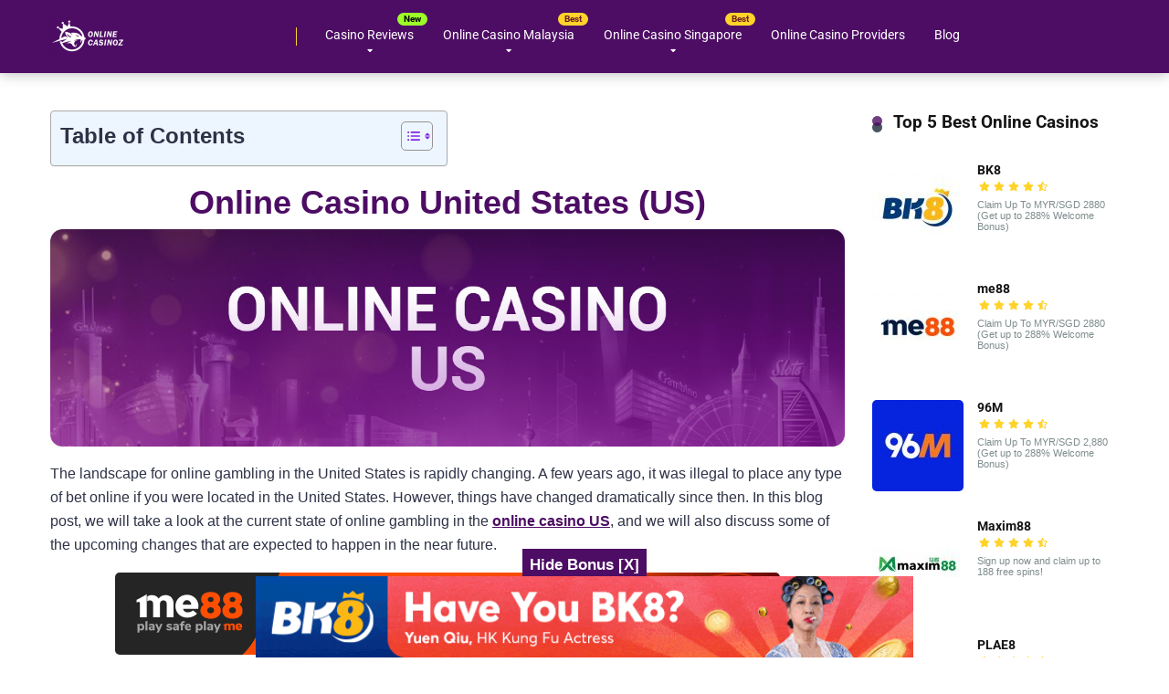

--- FILE ---
content_type: text/html; charset=UTF-8
request_url: https://www.onlinecasinoz.vegas/online-casino-united-states/
body_size: 35540
content:
<!DOCTYPE html>
<html lang="en-US">
<head><meta charset="UTF-8" /><script>if(navigator.userAgent.match(/MSIE|Internet Explorer/i)||navigator.userAgent.match(/Trident\/7\..*?rv:11/i)){var href=document.location.href;if(!href.match(/[?&]nowprocket/)){if(href.indexOf("?")==-1){if(href.indexOf("#")==-1){document.location.href=href+"?nowprocket=1"}else{document.location.href=href.replace("#","?nowprocket=1#")}}else{if(href.indexOf("#")==-1){document.location.href=href+"&nowprocket=1"}else{document.location.href=href.replace("#","&nowprocket=1#")}}}}</script><script>class RocketLazyLoadScripts{constructor(){this.v="1.2.3",this.triggerEvents=["keydown","mousedown","mousemove","touchmove","touchstart","touchend","wheel"],this.userEventHandler=this._triggerListener.bind(this),this.touchStartHandler=this._onTouchStart.bind(this),this.touchMoveHandler=this._onTouchMove.bind(this),this.touchEndHandler=this._onTouchEnd.bind(this),this.clickHandler=this._onClick.bind(this),this.interceptedClicks=[],window.addEventListener("pageshow",t=>{this.persisted=t.persisted}),window.addEventListener("DOMContentLoaded",()=>{this._preconnect3rdParties()}),this.delayedScripts={normal:[],async:[],defer:[]},this.trash=[],this.allJQueries=[]}_addUserInteractionListener(t){if(document.hidden){t._triggerListener();return}this.triggerEvents.forEach(e=>window.addEventListener(e,t.userEventHandler,{passive:!0})),window.addEventListener("touchstart",t.touchStartHandler,{passive:!0}),window.addEventListener("mousedown",t.touchStartHandler),document.addEventListener("visibilitychange",t.userEventHandler)}_removeUserInteractionListener(){this.triggerEvents.forEach(t=>window.removeEventListener(t,this.userEventHandler,{passive:!0})),document.removeEventListener("visibilitychange",this.userEventHandler)}_onTouchStart(t){"HTML"!==t.target.tagName&&(window.addEventListener("touchend",this.touchEndHandler),window.addEventListener("mouseup",this.touchEndHandler),window.addEventListener("touchmove",this.touchMoveHandler,{passive:!0}),window.addEventListener("mousemove",this.touchMoveHandler),t.target.addEventListener("click",this.clickHandler),this._renameDOMAttribute(t.target,"onclick","rocket-onclick"),this._pendingClickStarted())}_onTouchMove(t){window.removeEventListener("touchend",this.touchEndHandler),window.removeEventListener("mouseup",this.touchEndHandler),window.removeEventListener("touchmove",this.touchMoveHandler,{passive:!0}),window.removeEventListener("mousemove",this.touchMoveHandler),t.target.removeEventListener("click",this.clickHandler),this._renameDOMAttribute(t.target,"rocket-onclick","onclick"),this._pendingClickFinished()}_onTouchEnd(t){window.removeEventListener("touchend",this.touchEndHandler),window.removeEventListener("mouseup",this.touchEndHandler),window.removeEventListener("touchmove",this.touchMoveHandler,{passive:!0}),window.removeEventListener("mousemove",this.touchMoveHandler)}_onClick(t){t.target.removeEventListener("click",this.clickHandler),this._renameDOMAttribute(t.target,"rocket-onclick","onclick"),this.interceptedClicks.push(t),t.preventDefault(),t.stopPropagation(),t.stopImmediatePropagation(),this._pendingClickFinished()}_replayClicks(){window.removeEventListener("touchstart",this.touchStartHandler,{passive:!0}),window.removeEventListener("mousedown",this.touchStartHandler),this.interceptedClicks.forEach(t=>{t.target.dispatchEvent(new MouseEvent("click",{view:t.view,bubbles:!0,cancelable:!0}))})}_waitForPendingClicks(){return new Promise(t=>{this._isClickPending?this._pendingClickFinished=t:t()})}_pendingClickStarted(){this._isClickPending=!0}_pendingClickFinished(){this._isClickPending=!1}_renameDOMAttribute(t,e,r){t.hasAttribute&&t.hasAttribute(e)&&(event.target.setAttribute(r,event.target.getAttribute(e)),event.target.removeAttribute(e))}_triggerListener(){this._removeUserInteractionListener(this),"loading"===document.readyState?document.addEventListener("DOMContentLoaded",this._loadEverythingNow.bind(this)):this._loadEverythingNow()}_preconnect3rdParties(){let t=[];document.querySelectorAll("script[type=rocketlazyloadscript]").forEach(e=>{if(e.hasAttribute("src")){let r=new URL(e.src).origin;r!==location.origin&&t.push({src:r,crossOrigin:e.crossOrigin||"module"===e.getAttribute("data-rocket-type")})}}),t=[...new Map(t.map(t=>[JSON.stringify(t),t])).values()],this._batchInjectResourceHints(t,"preconnect")}async _loadEverythingNow(){this.lastBreath=Date.now(),this._delayEventListeners(this),this._delayJQueryReady(this),this._handleDocumentWrite(),this._registerAllDelayedScripts(),this._preloadAllScripts(),await this._loadScriptsFromList(this.delayedScripts.normal),await this._loadScriptsFromList(this.delayedScripts.defer),await this._loadScriptsFromList(this.delayedScripts.async);try{await this._triggerDOMContentLoaded(),await this._triggerWindowLoad()}catch(t){console.error(t)}window.dispatchEvent(new Event("rocket-allScriptsLoaded")),this._waitForPendingClicks().then(()=>{this._replayClicks()}),this._emptyTrash()}_registerAllDelayedScripts(){document.querySelectorAll("script[type=rocketlazyloadscript]").forEach(t=>{t.hasAttribute("data-rocket-src")?t.hasAttribute("async")&&!1!==t.async?this.delayedScripts.async.push(t):t.hasAttribute("defer")&&!1!==t.defer||"module"===t.getAttribute("data-rocket-type")?this.delayedScripts.defer.push(t):this.delayedScripts.normal.push(t):this.delayedScripts.normal.push(t)})}async _transformScript(t){return new Promise((await this._littleBreath(),navigator.userAgent.indexOf("Firefox/")>0||""===navigator.vendor)?e=>{let r=document.createElement("script");[...t.attributes].forEach(t=>{let e=t.nodeName;"type"!==e&&("data-rocket-type"===e&&(e="type"),"data-rocket-src"===e&&(e="src"),r.setAttribute(e,t.nodeValue))}),t.text&&(r.text=t.text),r.hasAttribute("src")?(r.addEventListener("load",e),r.addEventListener("error",e)):(r.text=t.text,e());try{t.parentNode.replaceChild(r,t)}catch(i){e()}}:async e=>{function r(){t.setAttribute("data-rocket-status","failed"),e()}try{let i=t.getAttribute("data-rocket-type"),n=t.getAttribute("data-rocket-src");t.text,i?(t.type=i,t.removeAttribute("data-rocket-type")):t.removeAttribute("type"),t.addEventListener("load",function r(){t.setAttribute("data-rocket-status","executed"),e()}),t.addEventListener("error",r),n?(t.removeAttribute("data-rocket-src"),t.src=n):t.src="data:text/javascript;base64,"+window.btoa(unescape(encodeURIComponent(t.text)))}catch(s){r()}})}async _loadScriptsFromList(t){let e=t.shift();return e&&e.isConnected?(await this._transformScript(e),this._loadScriptsFromList(t)):Promise.resolve()}_preloadAllScripts(){this._batchInjectResourceHints([...this.delayedScripts.normal,...this.delayedScripts.defer,...this.delayedScripts.async],"preload")}_batchInjectResourceHints(t,e){var r=document.createDocumentFragment();t.forEach(t=>{let i=t.getAttribute&&t.getAttribute("data-rocket-src")||t.src;if(i){let n=document.createElement("link");n.href=i,n.rel=e,"preconnect"!==e&&(n.as="script"),t.getAttribute&&"module"===t.getAttribute("data-rocket-type")&&(n.crossOrigin=!0),t.crossOrigin&&(n.crossOrigin=t.crossOrigin),t.integrity&&(n.integrity=t.integrity),r.appendChild(n),this.trash.push(n)}}),document.head.appendChild(r)}_delayEventListeners(t){let e={};function r(t,r){!function t(r){!e[r]&&(e[r]={originalFunctions:{add:r.addEventListener,remove:r.removeEventListener},eventsToRewrite:[]},r.addEventListener=function(){arguments[0]=i(arguments[0]),e[r].originalFunctions.add.apply(r,arguments)},r.removeEventListener=function(){arguments[0]=i(arguments[0]),e[r].originalFunctions.remove.apply(r,arguments)});function i(t){return e[r].eventsToRewrite.indexOf(t)>=0?"rocket-"+t:t}}(t),e[t].eventsToRewrite.push(r)}function i(t,e){let r=t[e];Object.defineProperty(t,e,{get:()=>r||function(){},set(i){t["rocket"+e]=r=i}})}r(document,"DOMContentLoaded"),r(window,"DOMContentLoaded"),r(window,"load"),r(window,"pageshow"),r(document,"readystatechange"),i(document,"onreadystatechange"),i(window,"onload"),i(window,"onpageshow")}_delayJQueryReady(t){let e;function r(r){if(r&&r.fn&&!t.allJQueries.includes(r)){r.fn.ready=r.fn.init.prototype.ready=function(e){return t.domReadyFired?e.bind(document)(r):document.addEventListener("rocket-DOMContentLoaded",()=>e.bind(document)(r)),r([])};let i=r.fn.on;r.fn.on=r.fn.init.prototype.on=function(){if(this[0]===window){function t(t){return t.split(" ").map(t=>"load"===t||0===t.indexOf("load.")?"rocket-jquery-load":t).join(" ")}"string"==typeof arguments[0]||arguments[0]instanceof String?arguments[0]=t(arguments[0]):"object"==typeof arguments[0]&&Object.keys(arguments[0]).forEach(e=>{let r=arguments[0][e];delete arguments[0][e],arguments[0][t(e)]=r})}return i.apply(this,arguments),this},t.allJQueries.push(r)}e=r}r(window.jQuery),Object.defineProperty(window,"jQuery",{get:()=>e,set(t){r(t)}})}async _triggerDOMContentLoaded(){this.domReadyFired=!0,await this._littleBreath(),document.dispatchEvent(new Event("rocket-DOMContentLoaded")),await this._littleBreath(),window.dispatchEvent(new Event("rocket-DOMContentLoaded")),await this._littleBreath(),document.dispatchEvent(new Event("rocket-readystatechange")),await this._littleBreath(),document.rocketonreadystatechange&&document.rocketonreadystatechange()}async _triggerWindowLoad(){await this._littleBreath(),window.dispatchEvent(new Event("rocket-load")),await this._littleBreath(),window.rocketonload&&window.rocketonload(),await this._littleBreath(),this.allJQueries.forEach(t=>t(window).trigger("rocket-jquery-load")),await this._littleBreath();let t=new Event("rocket-pageshow");t.persisted=this.persisted,window.dispatchEvent(t),await this._littleBreath(),window.rocketonpageshow&&window.rocketonpageshow({persisted:this.persisted})}_handleDocumentWrite(){let t=new Map;document.write=document.writeln=function(e){let r=document.currentScript;r||console.error("WPRocket unable to document.write this: "+e);let i=document.createRange(),n=r.parentElement,s=t.get(r);void 0===s&&(s=r.nextSibling,t.set(r,s));let a=document.createDocumentFragment();i.setStart(a,0),a.appendChild(i.createContextualFragment(e)),n.insertBefore(a,s)}}async _littleBreath(){Date.now()-this.lastBreath>45&&(await this._requestAnimFrame(),this.lastBreath=Date.now())}async _requestAnimFrame(){return document.hidden?new Promise(t=>setTimeout(t)):new Promise(t=>requestAnimationFrame(t))}_emptyTrash(){this.trash.forEach(t=>t.remove())}static run(){let t=new RocketLazyLoadScripts;t._addUserInteractionListener(t)}}RocketLazyLoadScripts.run();</script>
    
    <meta http-equiv="X-UA-Compatible" content="IE=edge" />
    <meta name="viewport" id="viewport" content="width=device-width, initial-scale=1.0, maximum-scale=5.0, minimum-scale=1.0" />
	<meta name='robots' content='index, follow, max-image-preview:large, max-snippet:-1, max-video-preview:-1' />

	<!-- This site is optimized with the Yoast SEO plugin v21.1 - https://yoast.com/wordpress/plugins/seo/ -->
	<title>Online Casino United States | Best Casino Review Site 2026</title><link rel="preload" as="font" href="https://fonts.gstatic.com/s/roboto/v50/KFO7CnqEu92Fr1ME7kSn66aGLdTylUAMa3yUBA.woff2" crossorigin><link rel="preload" as="font" href="https://cdnjs.cloudflare.com/ajax/libs/font-awesome/5.15.4/webfonts/fa-brands-400.woff2" crossorigin><link rel="preload" as="font" href="https://cdnjs.cloudflare.com/ajax/libs/font-awesome/5.15.4/webfonts/fa-regular-400.woff2" crossorigin><link rel="preload" as="font" href="https://cdnjs.cloudflare.com/ajax/libs/font-awesome/5.15.4/webfonts/fa-solid-900.woff2" crossorigin><style id="wpr-usedcss">img.emoji{display:inline!important;border:none!important;box-shadow:none!important;height:1em!important;width:1em!important;margin:0 .07em!important;vertical-align:-.1em!important;background:0 0!important;padding:0!important}:where(.wp-block-button__link){border-radius:9999px;box-shadow:none;padding:calc(.667em + 2px) calc(1.333em + 2px);text-decoration:none}:root :where(.wp-block-button .wp-block-button__link.is-style-outline),:root :where(.wp-block-button.is-style-outline>.wp-block-button__link){border:2px solid;padding:.667em 1.333em}:root :where(.wp-block-button .wp-block-button__link.is-style-outline:not(.has-text-color)),:root :where(.wp-block-button.is-style-outline>.wp-block-button__link:not(.has-text-color)){color:currentColor}:root :where(.wp-block-button .wp-block-button__link.is-style-outline:not(.has-background)),:root :where(.wp-block-button.is-style-outline>.wp-block-button__link:not(.has-background)){background-color:initial;background-image:none}:where(.wp-block-calendar table:not(.has-background) th){background:#ddd}:where(.wp-block-columns){margin-bottom:1.75em}:where(.wp-block-columns.has-background){padding:1.25em 2.375em}:where(.wp-block-post-comments input[type=submit]){border:none}:where(.wp-block-cover-image:not(.has-text-color)),:where(.wp-block-cover:not(.has-text-color)){color:#fff}:where(.wp-block-cover-image.is-light:not(.has-text-color)),:where(.wp-block-cover.is-light:not(.has-text-color)){color:#000}:root :where(.wp-block-cover h1:not(.has-text-color)),:root :where(.wp-block-cover h2:not(.has-text-color)),:root :where(.wp-block-cover h3:not(.has-text-color)),:root :where(.wp-block-cover h4:not(.has-text-color)),:root :where(.wp-block-cover h5:not(.has-text-color)),:root :where(.wp-block-cover h6:not(.has-text-color)),:root :where(.wp-block-cover p:not(.has-text-color)){color:inherit}:where(.wp-block-file){margin-bottom:1.5em}:where(.wp-block-file__button){border-radius:2em;display:inline-block;padding:.5em 1em}:where(.wp-block-file__button):is(a):active,:where(.wp-block-file__button):is(a):focus,:where(.wp-block-file__button):is(a):hover,:where(.wp-block-file__button):is(a):visited{box-shadow:none;color:#fff;opacity:.85;text-decoration:none}:where(.wp-block-group.wp-block-group-is-layout-constrained){position:relative}.wp-block-image img{box-sizing:border-box;height:auto;max-width:100%;vertical-align:bottom}.wp-block-image.aligncenter{text-align:center}.wp-block-image .aligncenter,.wp-block-image.aligncenter{display:table}.wp-block-image .aligncenter{margin-left:auto;margin-right:auto}.wp-block-image :where(figcaption){margin-bottom:1em;margin-top:.5em}:root :where(.wp-block-image.is-style-rounded img,.wp-block-image .is-style-rounded img){border-radius:9999px}.wp-block-image figure{margin:0}:where(.wp-block-latest-comments:not([style*=line-height] .wp-block-latest-comments__comment)){line-height:1.1}:where(.wp-block-latest-comments:not([style*=line-height] .wp-block-latest-comments__comment-excerpt p)){line-height:1.8}:root :where(.wp-block-latest-posts.is-grid){padding:0}:root :where(.wp-block-latest-posts.wp-block-latest-posts__list){padding-left:0}ol,ul{box-sizing:border-box}:root :where(ul.has-background,ol.has-background){padding:1.25em 2.375em}:where(.wp-block-navigation.has-background .wp-block-navigation-item a:not(.wp-element-button)),:where(.wp-block-navigation.has-background .wp-block-navigation-submenu a:not(.wp-element-button)){padding:.5em 1em}:where(.wp-block-navigation .wp-block-navigation__submenu-container .wp-block-navigation-item a:not(.wp-element-button)),:where(.wp-block-navigation .wp-block-navigation__submenu-container .wp-block-navigation-submenu a:not(.wp-element-button)),:where(.wp-block-navigation .wp-block-navigation__submenu-container .wp-block-navigation-submenu button.wp-block-navigation-item__content),:where(.wp-block-navigation .wp-block-navigation__submenu-container .wp-block-pages-list__item button.wp-block-navigation-item__content){padding:.5em 1em}:root :where(p.has-background){padding:1.25em 2.375em}:where(p.has-text-color:not(.has-link-color)) a{color:inherit}:where(.wp-block-post-comments-form) input:not([type=submit]),:where(.wp-block-post-comments-form) textarea{border:1px solid #949494;font-family:inherit;font-size:1em}:where(.wp-block-post-comments-form) input:where(:not([type=submit]):not([type=checkbox])),:where(.wp-block-post-comments-form) textarea{padding:calc(.667em + 2px)}:where(.wp-block-post-excerpt){margin-bottom:var(--wp--style--block-gap);margin-top:var(--wp--style--block-gap)}:where(.wp-block-preformatted.has-background){padding:1.25em 2.375em}:where(.wp-block-search__button){border:1px solid #ccc;padding:6px 10px}:where(.wp-block-search__input){font-family:inherit;font-size:inherit;font-style:inherit;font-weight:inherit;letter-spacing:inherit;line-height:inherit;text-transform:inherit}:where(.wp-block-search__button-inside .wp-block-search__inside-wrapper){border:1px solid #949494;box-sizing:border-box;padding:4px}:where(.wp-block-search__button-inside .wp-block-search__inside-wrapper) .wp-block-search__input{border:none;border-radius:0;padding:0 4px}:where(.wp-block-search__button-inside .wp-block-search__inside-wrapper) .wp-block-search__input:focus{outline:0}:where(.wp-block-search__button-inside .wp-block-search__inside-wrapper) :where(.wp-block-search__button){padding:4px 8px}:root :where(.wp-block-separator.is-style-dots){height:auto;line-height:1;text-align:center}:root :where(.wp-block-separator.is-style-dots):before{color:currentColor;content:"···";font-family:serif;font-size:1.5em;letter-spacing:2em;padding-left:2em}:root :where(.wp-block-site-logo.is-style-rounded){border-radius:9999px}:root :where(.wp-block-site-title a){color:inherit}:where(.wp-block-social-links:not(.is-style-logos-only)) .wp-social-link{background-color:#f0f0f0;color:#444}:where(.wp-block-social-links:not(.is-style-logos-only)) .wp-social-link-amazon{background-color:#f90;color:#fff}:where(.wp-block-social-links:not(.is-style-logos-only)) .wp-social-link-bandcamp{background-color:#1ea0c3;color:#fff}:where(.wp-block-social-links:not(.is-style-logos-only)) .wp-social-link-behance{background-color:#0757fe;color:#fff}:where(.wp-block-social-links:not(.is-style-logos-only)) .wp-social-link-bluesky{background-color:#0a7aff;color:#fff}:where(.wp-block-social-links:not(.is-style-logos-only)) .wp-social-link-codepen{background-color:#1e1f26;color:#fff}:where(.wp-block-social-links:not(.is-style-logos-only)) .wp-social-link-deviantart{background-color:#02e49b;color:#fff}:where(.wp-block-social-links:not(.is-style-logos-only)) .wp-social-link-dribbble{background-color:#e94c89;color:#fff}:where(.wp-block-social-links:not(.is-style-logos-only)) .wp-social-link-dropbox{background-color:#4280ff;color:#fff}:where(.wp-block-social-links:not(.is-style-logos-only)) .wp-social-link-etsy{background-color:#f45800;color:#fff}:where(.wp-block-social-links:not(.is-style-logos-only)) .wp-social-link-facebook{background-color:#1778f2;color:#fff}:where(.wp-block-social-links:not(.is-style-logos-only)) .wp-social-link-fivehundredpx{background-color:#000;color:#fff}:where(.wp-block-social-links:not(.is-style-logos-only)) .wp-social-link-flickr{background-color:#0461dd;color:#fff}:where(.wp-block-social-links:not(.is-style-logos-only)) .wp-social-link-foursquare{background-color:#e65678;color:#fff}:where(.wp-block-social-links:not(.is-style-logos-only)) .wp-social-link-github{background-color:#24292d;color:#fff}:where(.wp-block-social-links:not(.is-style-logos-only)) .wp-social-link-goodreads{background-color:#eceadd;color:#382110}:where(.wp-block-social-links:not(.is-style-logos-only)) .wp-social-link-google{background-color:#ea4434;color:#fff}:where(.wp-block-social-links:not(.is-style-logos-only)) .wp-social-link-gravatar{background-color:#1d4fc4;color:#fff}:where(.wp-block-social-links:not(.is-style-logos-only)) .wp-social-link-instagram{background-color:#f00075;color:#fff}:where(.wp-block-social-links:not(.is-style-logos-only)) .wp-social-link-lastfm{background-color:#e21b24;color:#fff}:where(.wp-block-social-links:not(.is-style-logos-only)) .wp-social-link-linkedin{background-color:#0d66c2;color:#fff}:where(.wp-block-social-links:not(.is-style-logos-only)) .wp-social-link-mastodon{background-color:#3288d4;color:#fff}:where(.wp-block-social-links:not(.is-style-logos-only)) .wp-social-link-medium{background-color:#000;color:#fff}:where(.wp-block-social-links:not(.is-style-logos-only)) .wp-social-link-meetup{background-color:#f6405f;color:#fff}:where(.wp-block-social-links:not(.is-style-logos-only)) .wp-social-link-patreon{background-color:#000;color:#fff}:where(.wp-block-social-links:not(.is-style-logos-only)) .wp-social-link-pinterest{background-color:#e60122;color:#fff}:where(.wp-block-social-links:not(.is-style-logos-only)) .wp-social-link-pocket{background-color:#ef4155;color:#fff}:where(.wp-block-social-links:not(.is-style-logos-only)) .wp-social-link-reddit{background-color:#ff4500;color:#fff}:where(.wp-block-social-links:not(.is-style-logos-only)) .wp-social-link-skype{background-color:#0478d7;color:#fff}:where(.wp-block-social-links:not(.is-style-logos-only)) .wp-social-link-snapchat{background-color:#fefc00;color:#fff;stroke:#000}:where(.wp-block-social-links:not(.is-style-logos-only)) .wp-social-link-soundcloud{background-color:#ff5600;color:#fff}:where(.wp-block-social-links:not(.is-style-logos-only)) .wp-social-link-spotify{background-color:#1bd760;color:#fff}:where(.wp-block-social-links:not(.is-style-logos-only)) .wp-social-link-telegram{background-color:#2aabee;color:#fff}:where(.wp-block-social-links:not(.is-style-logos-only)) .wp-social-link-threads{background-color:#000;color:#fff}:where(.wp-block-social-links:not(.is-style-logos-only)) .wp-social-link-tiktok{background-color:#000;color:#fff}:where(.wp-block-social-links:not(.is-style-logos-only)) .wp-social-link-tumblr{background-color:#011835;color:#fff}:where(.wp-block-social-links:not(.is-style-logos-only)) .wp-social-link-twitch{background-color:#6440a4;color:#fff}:where(.wp-block-social-links:not(.is-style-logos-only)) .wp-social-link-twitter{background-color:#1da1f2;color:#fff}:where(.wp-block-social-links:not(.is-style-logos-only)) .wp-social-link-vimeo{background-color:#1eb7ea;color:#fff}:where(.wp-block-social-links:not(.is-style-logos-only)) .wp-social-link-vk{background-color:#4680c2;color:#fff}:where(.wp-block-social-links:not(.is-style-logos-only)) .wp-social-link-wordpress{background-color:#3499cd;color:#fff}:where(.wp-block-social-links:not(.is-style-logos-only)) .wp-social-link-whatsapp{background-color:#25d366;color:#fff}:where(.wp-block-social-links:not(.is-style-logos-only)) .wp-social-link-x{background-color:#000;color:#fff}:where(.wp-block-social-links:not(.is-style-logos-only)) .wp-social-link-yelp{background-color:#d32422;color:#fff}:where(.wp-block-social-links:not(.is-style-logos-only)) .wp-social-link-youtube{background-color:red;color:#fff}:where(.wp-block-social-links.is-style-logos-only) .wp-social-link{background:0 0}:where(.wp-block-social-links.is-style-logos-only) .wp-social-link svg{height:1.25em;width:1.25em}:where(.wp-block-social-links.is-style-logos-only) .wp-social-link-amazon{color:#f90}:where(.wp-block-social-links.is-style-logos-only) .wp-social-link-bandcamp{color:#1ea0c3}:where(.wp-block-social-links.is-style-logos-only) .wp-social-link-behance{color:#0757fe}:where(.wp-block-social-links.is-style-logos-only) .wp-social-link-bluesky{color:#0a7aff}:where(.wp-block-social-links.is-style-logos-only) .wp-social-link-codepen{color:#1e1f26}:where(.wp-block-social-links.is-style-logos-only) .wp-social-link-deviantart{color:#02e49b}:where(.wp-block-social-links.is-style-logos-only) .wp-social-link-dribbble{color:#e94c89}:where(.wp-block-social-links.is-style-logos-only) .wp-social-link-dropbox{color:#4280ff}:where(.wp-block-social-links.is-style-logos-only) .wp-social-link-etsy{color:#f45800}:where(.wp-block-social-links.is-style-logos-only) .wp-social-link-facebook{color:#1778f2}:where(.wp-block-social-links.is-style-logos-only) .wp-social-link-fivehundredpx{color:#000}:where(.wp-block-social-links.is-style-logos-only) .wp-social-link-flickr{color:#0461dd}:where(.wp-block-social-links.is-style-logos-only) .wp-social-link-foursquare{color:#e65678}:where(.wp-block-social-links.is-style-logos-only) .wp-social-link-github{color:#24292d}:where(.wp-block-social-links.is-style-logos-only) .wp-social-link-goodreads{color:#382110}:where(.wp-block-social-links.is-style-logos-only) .wp-social-link-google{color:#ea4434}:where(.wp-block-social-links.is-style-logos-only) .wp-social-link-gravatar{color:#1d4fc4}:where(.wp-block-social-links.is-style-logos-only) .wp-social-link-instagram{color:#f00075}:where(.wp-block-social-links.is-style-logos-only) .wp-social-link-lastfm{color:#e21b24}:where(.wp-block-social-links.is-style-logos-only) .wp-social-link-linkedin{color:#0d66c2}:where(.wp-block-social-links.is-style-logos-only) .wp-social-link-mastodon{color:#3288d4}:where(.wp-block-social-links.is-style-logos-only) .wp-social-link-medium{color:#000}:where(.wp-block-social-links.is-style-logos-only) .wp-social-link-meetup{color:#f6405f}:where(.wp-block-social-links.is-style-logos-only) .wp-social-link-patreon{color:#000}:where(.wp-block-social-links.is-style-logos-only) .wp-social-link-pinterest{color:#e60122}:where(.wp-block-social-links.is-style-logos-only) .wp-social-link-pocket{color:#ef4155}:where(.wp-block-social-links.is-style-logos-only) .wp-social-link-reddit{color:#ff4500}:where(.wp-block-social-links.is-style-logos-only) .wp-social-link-skype{color:#0478d7}:where(.wp-block-social-links.is-style-logos-only) .wp-social-link-snapchat{color:#fff;stroke:#000}:where(.wp-block-social-links.is-style-logos-only) .wp-social-link-soundcloud{color:#ff5600}:where(.wp-block-social-links.is-style-logos-only) .wp-social-link-spotify{color:#1bd760}:where(.wp-block-social-links.is-style-logos-only) .wp-social-link-telegram{color:#2aabee}:where(.wp-block-social-links.is-style-logos-only) .wp-social-link-threads{color:#000}:where(.wp-block-social-links.is-style-logos-only) .wp-social-link-tiktok{color:#000}:where(.wp-block-social-links.is-style-logos-only) .wp-social-link-tumblr{color:#011835}:where(.wp-block-social-links.is-style-logos-only) .wp-social-link-twitch{color:#6440a4}:where(.wp-block-social-links.is-style-logos-only) .wp-social-link-twitter{color:#1da1f2}:where(.wp-block-social-links.is-style-logos-only) .wp-social-link-vimeo{color:#1eb7ea}:where(.wp-block-social-links.is-style-logos-only) .wp-social-link-vk{color:#4680c2}:where(.wp-block-social-links.is-style-logos-only) .wp-social-link-whatsapp{color:#25d366}:where(.wp-block-social-links.is-style-logos-only) .wp-social-link-wordpress{color:#3499cd}:where(.wp-block-social-links.is-style-logos-only) .wp-social-link-x{color:#000}:where(.wp-block-social-links.is-style-logos-only) .wp-social-link-yelp{color:#d32422}:where(.wp-block-social-links.is-style-logos-only) .wp-social-link-youtube{color:red}:root :where(.wp-block-social-links .wp-social-link a){padding:.25em}:root :where(.wp-block-social-links.is-style-logos-only .wp-social-link a){padding:0}:root :where(.wp-block-social-links.is-style-pill-shape .wp-social-link a){padding-left:.66667em;padding-right:.66667em}:root :where(.wp-block-tag-cloud.is-style-outline){display:flex;flex-wrap:wrap;gap:1ch}:root :where(.wp-block-tag-cloud.is-style-outline a){border:1px solid;font-size:unset!important;margin-right:0;padding:1ch 2ch;text-decoration:none!important}:where(.wp-block-term-description){margin-bottom:var(--wp--style--block-gap);margin-top:var(--wp--style--block-gap)}:where(pre.wp-block-verse){font-family:inherit}:root{--wp--preset--font-size--normal:16px;--wp--preset--font-size--huge:42px}.has-text-align-center{text-align:center}.aligncenter{clear:both}.screen-reader-text{border:0;clip:rect(1px,1px,1px,1px);clip-path:inset(50%);height:1px;margin:-1px;overflow:hidden;padding:0;position:absolute;width:1px;word-wrap:normal!important}.screen-reader-text:focus{background-color:#ddd;clip:auto!important;clip-path:none;color:#444;display:block;font-size:1em;height:auto;left:5px;line-height:normal;padding:15px 23px 14px;text-decoration:none;top:5px;width:auto;z-index:100000}html :where(.has-border-color){border-style:solid}html :where([style*=border-top-color]){border-top-style:solid}html :where([style*=border-right-color]){border-right-style:solid}html :where([style*=border-bottom-color]){border-bottom-style:solid}html :where([style*=border-left-color]){border-left-style:solid}html :where([style*=border-width]){border-style:solid}html :where([style*=border-top-width]){border-top-style:solid}html :where([style*=border-right-width]){border-right-style:solid}html :where([style*=border-bottom-width]){border-bottom-style:solid}html :where([style*=border-left-width]){border-left-style:solid}html :where(img[class*=wp-image-]){height:auto;max-width:100%}:where(figure){margin:0 0 1em}html :where(.is-position-sticky){--wp-admin--admin-bar--position-offset:var(--wp-admin--admin-bar--height,0px)}@media screen and (max-width:600px){html :where(.is-position-sticky){--wp-admin--admin-bar--position-offset:0px}}:root{--wp--preset--aspect-ratio--square:1;--wp--preset--aspect-ratio--4-3:4/3;--wp--preset--aspect-ratio--3-4:3/4;--wp--preset--aspect-ratio--3-2:3/2;--wp--preset--aspect-ratio--2-3:2/3;--wp--preset--aspect-ratio--16-9:16/9;--wp--preset--aspect-ratio--9-16:9/16;--wp--preset--color--black:#000000;--wp--preset--color--cyan-bluish-gray:#abb8c3;--wp--preset--color--white:#ffffff;--wp--preset--color--pale-pink:#f78da7;--wp--preset--color--vivid-red:#cf2e2e;--wp--preset--color--luminous-vivid-orange:#ff6900;--wp--preset--color--luminous-vivid-amber:#fcb900;--wp--preset--color--light-green-cyan:#7bdcb5;--wp--preset--color--vivid-green-cyan:#00d084;--wp--preset--color--pale-cyan-blue:#8ed1fc;--wp--preset--color--vivid-cyan-blue:#0693e3;--wp--preset--color--vivid-purple:#9b51e0;--wp--preset--color--mercury-main:#485460;--wp--preset--color--mercury-second:#4d0d64;--wp--preset--color--mercury-white:#fff;--wp--preset--color--mercury-gray:#263238;--wp--preset--color--mercury-emerald:#2edd6c;--wp--preset--color--mercury-alizarin:#e74c3c;--wp--preset--color--mercury-wisteria:#8e44ad;--wp--preset--color--mercury-peter-river:#3498db;--wp--preset--color--mercury-clouds:#ecf0f1;--wp--preset--gradient--vivid-cyan-blue-to-vivid-purple:linear-gradient(135deg,rgba(6, 147, 227, 1) 0%,rgb(155, 81, 224) 100%);--wp--preset--gradient--light-green-cyan-to-vivid-green-cyan:linear-gradient(135deg,rgb(122, 220, 180) 0%,rgb(0, 208, 130) 100%);--wp--preset--gradient--luminous-vivid-amber-to-luminous-vivid-orange:linear-gradient(135deg,rgba(252, 185, 0, 1) 0%,rgba(255, 105, 0, 1) 100%);--wp--preset--gradient--luminous-vivid-orange-to-vivid-red:linear-gradient(135deg,rgba(255, 105, 0, 1) 0%,rgb(207, 46, 46) 100%);--wp--preset--gradient--very-light-gray-to-cyan-bluish-gray:linear-gradient(135deg,rgb(238, 238, 238) 0%,rgb(169, 184, 195) 100%);--wp--preset--gradient--cool-to-warm-spectrum:linear-gradient(135deg,rgb(74, 234, 220) 0%,rgb(151, 120, 209) 20%,rgb(207, 42, 186) 40%,rgb(238, 44, 130) 60%,rgb(251, 105, 98) 80%,rgb(254, 248, 76) 100%);--wp--preset--gradient--blush-light-purple:linear-gradient(135deg,rgb(255, 206, 236) 0%,rgb(152, 150, 240) 100%);--wp--preset--gradient--blush-bordeaux:linear-gradient(135deg,rgb(254, 205, 165) 0%,rgb(254, 45, 45) 50%,rgb(107, 0, 62) 100%);--wp--preset--gradient--luminous-dusk:linear-gradient(135deg,rgb(255, 203, 112) 0%,rgb(199, 81, 192) 50%,rgb(65, 88, 208) 100%);--wp--preset--gradient--pale-ocean:linear-gradient(135deg,rgb(255, 245, 203) 0%,rgb(182, 227, 212) 50%,rgb(51, 167, 181) 100%);--wp--preset--gradient--electric-grass:linear-gradient(135deg,rgb(202, 248, 128) 0%,rgb(113, 206, 126) 100%);--wp--preset--gradient--midnight:linear-gradient(135deg,rgb(2, 3, 129) 0%,rgb(40, 116, 252) 100%);--wp--preset--font-size--small:13px;--wp--preset--font-size--medium:20px;--wp--preset--font-size--large:36px;--wp--preset--font-size--x-large:42px;--wp--preset--spacing--20:0.44rem;--wp--preset--spacing--30:0.67rem;--wp--preset--spacing--40:1rem;--wp--preset--spacing--50:1.5rem;--wp--preset--spacing--60:2.25rem;--wp--preset--spacing--70:3.38rem;--wp--preset--spacing--80:5.06rem;--wp--preset--shadow--natural:6px 6px 9px rgba(0, 0, 0, .2);--wp--preset--shadow--deep:12px 12px 50px rgba(0, 0, 0, .4);--wp--preset--shadow--sharp:6px 6px 0px rgba(0, 0, 0, .2);--wp--preset--shadow--outlined:6px 6px 0px -3px rgba(255, 255, 255, 1),6px 6px rgba(0, 0, 0, 1);--wp--preset--shadow--crisp:6px 6px 0px rgba(0, 0, 0, 1)}:where(.is-layout-flex){gap:.5em}:where(.is-layout-grid){gap:.5em}:where(.wp-block-post-template.is-layout-flex){gap:1.25em}:where(.wp-block-post-template.is-layout-grid){gap:1.25em}:where(.wp-block-columns.is-layout-flex){gap:2em}:where(.wp-block-columns.is-layout-grid){gap:2em}:root :where(.wp-block-pullquote){font-size:1.5em;line-height:1.6}.space-single-aces-breadcrumbs{max-width:1200px;margin:0 auto;padding:15px 0 0}.page .space-single-aces-breadcrumbs{padding:0}.star-rating{line-height:1em}.space-organizations-archive-item-button-notice{margin:8px 15px 0;font-weight:400;font-size:.75em;line-height:1.25em;color:#7f8c8d}.space-organizations-archive-item-button-notice a{color:#7f8c8d!important;text-decoration:underline}.space-organizations-archive-item-button-notice a:hover{text-decoration:none}.space-organizations-3-archive-items{display:-webkit-box;display:-moz-box;display:-ms-flexbox;display:-webkit-flex;display:flex;flex-wrap:wrap;margin-top:15px}.space-organizations-3-archive-item{display:inline-block}.space-organizations-3-archive-item-ins{border-radius:5px;padding:10px 0;margin:0 15px 30px;background-color:#fff;box-shadow:0 10px 40px 0 rgba(109,141,173,.25);-webkit-transition:.5s ease-in-out;-moz-transition:.5s ease-in-out;-ms-transition:.5s ease-in-out;-o-transition:.5s ease-in-out;transition:all .5s ease-in-out;display:-webkit-box;display:-moz-box;display:-ms-flexbox;display:-webkit-flex;display:flex;flex-wrap:wrap}.space-organizations-3-archive-item-ins:hover{box-shadow:0 15px 40px 0 rgba(109,141,173,.55)}.space-organizations-3-archive-item-logo{order:1;display:-webkit-box;display:-moz-box;display:-ms-flexbox;display:-webkit-flex;display:flex;align-items:center}.space-organizations-3-archive-item-count{top:-22px;left:30px;width:30px;height:42px;background-color:#be2edd;border-radius:5px}.space-organizations-3-archive-item:first-child .space-organizations-3-archive-item-count{background-color:#ff2453}.space-organizations-3-archive-item-count span{position:relative;display:inline-block;width:30px;padding:7px 0;text-align:center;font-weight:700;font-size:1em;line-height:1em;color:#fff}.space-organizations-3-archive-item-count:before{content:'';display:block;width:30px;height:12px;background-color:rgba(0,0,0,.1);top:0;left:0;right:0;border-radius:5px 5px 0 0;z-index:1}.space-organizations-3-archive-item-logo-ins{padding:10px 30px;line-height:0}.space-organizations-3-archive-item-logo-ins img{border-radius:5px}.space-organizations-3-archive-item-terms{order:2;display:-webkit-box;display:-moz-box;display:-ms-flexbox;display:-webkit-flex;display:flex;align-items:center}.space-organizations-3-archive-item-terms-ins{padding:0 15px;font-weight:400;font-size:.75em;line-height:1.45em;color:#7f8c8d}.space-organizations-3-archive-item-terms-ins a{color:#ff2453;text-decoration:underline}.space-organizations-3-archive-item-terms-ins a:hover{text-decoration:none}.space-organizations-3-archive-item-terms-ins strong{font-weight:700;font-size:28.43px;line-height:1.25em;color:#111}.space-organizations-3-archive-item-terms-ins span{display:inline-block;font-weight:700;font-size:16px;line-height:1.25em;color:#2e3246;padding-bottom:5px}.space-organizations-3-archive-item-rating{order:3;display:-webkit-box;display:-moz-box;display:-ms-flexbox;display:-webkit-flex;display:flex;align-items:center}.space-organizations-3-archive-item-rating-box{display:inline-block;height:40px;border-radius:20px;padding:11px 70px 11px 20px;border:1px solid #d6d7db}.space-organizations-3-archive-item-rating-box .star-rating .star-full:before{content:"\f005";font-weight:900}.space-organizations-3-archive-item-rating-box .star-rating .star-half:before{content:"\f5c0";font-weight:900}.space-organizations-3-archive-item-rating-box .star-rating .star-empty:before{content:"\f005";font-weight:400}.space-organizations-3-archive-item-rating-box .star-rating .star{color:#ff2453;display:inline-block;font-family:'Font Awesome 5 Free'!important;font-size:1em;font-style:normal;line-height:1em;text-align:center;text-decoration:inherit;vertical-align:top;width:1.333em;padding:0 2px}.space-organizations-3-archive-item-rating-box .star-rating span.screen-reader-text{display:none}.space-organizations-3-archive-item-rating-box span{position:absolute;right:20px;height:1em;top:0;bottom:0;margin:auto 0;font-weight:700;font-size:1em;line-height:1em;color:#111}.space-organizations-3-archive-item-button{order:4;display:-webkit-box;display:-moz-box;display:-ms-flexbox;display:-webkit-flex;display:flex;align-items:center}.space-organizations-3-archive-item-button-ins a{display:inline-block;min-width:180px;padding:10px 30px;font-weight:400;font-size:1em;line-height:1.25em;color:#fff;border-radius:20px;background-color:#2ecc71;box-shadow:0 0 15px 0 rgba(255,255,255,.35);-webkit-transition:.5s ease-in-out;-moz-transition:.5s ease-in-out;-ms-transition:.5s ease-in-out;-o-transition:.5s ease-in-out;transition:all .5s ease-in-out}.space-organizations-3-archive-item-button-ins a:hover{box-shadow:0 0 15px 0 rgba(45,221,108,.55)}.space-organizations-3-archive-item-button-ins a i{padding-right:5px}.space-organizations-3-archive-item-button-ins a:first-child{margin-bottom:4px}.space-organizations-3-archive-item-button-ins a:last-child{margin-top:4px;background-color:#7f8c8d}.space-organizations-3-archive-item-button-ins a:last-child:hover{box-shadow:0 0 15px 0 rgba(127,140,141,.55)}.space-organizations-3-archive-item-logo-ins:after,.space-organizations-3-archive-item-rating-ins:after,.space-organizations-3-archive-item-terms-ins:after{content:'';position:absolute;width:1px;height:50px;right:0;top:0;bottom:0;margin:auto 0;background-color:#d6d7db}.space-companies-sidebar-2-items-wrap{margin:0}.space-companies-sidebar-2-items{display:-webkit-box;display:-moz-box;display:-ms-flexbox;display:-webkit-flex;display:flex;flex-wrap:wrap}.space-companies-sidebar-2-item{display:inline-block}.space-companies-sidebar-2-item:last-child .space-companies-sidebar-2-item-ins{margin-bottom:0}.space-companies-sidebar-2-item img{border-radius:5px}.space-companies-sidebar-2-item-ins{margin:0 15px 30px;overflow:hidden}.space-companies-sidebar-2-item-img{width:115px;height:100px;margin-right:-115px;line-height:0;z-index:1}.space-companies-sidebar-2-item-title-box{width:100%}.space-companies-sidebar-2-item-title-box-ins{margin-left:115px}.space-companies-sidebar-2-item-title{margin-bottom:5px;font-family:Roboto,sans-serif;font-weight:700;font-size:1em;line-height:1.2em;color:#151515}.space-companies-sidebar-2-item-title a{color:#151515;border-bottom:1px solid transparent}.space-companies-sidebar-2-item-title a:hover{color:#b2bec3}.space-companies-sidebar-2-item-rating{margin-bottom:5px}.space-companies-sidebar-2-item-rating .star-rating{line-height:1em}.space-companies-sidebar-2-item-rating .star-rating .star-full:before{content:"\f005";font-weight:900}.space-companies-sidebar-2-item-rating .star-rating .star-half:before{content:"\f5c0";font-weight:900}.space-companies-sidebar-2-item-rating .star-rating .star-empty:before{content:"\f005";font-weight:400}.space-companies-sidebar-2-item-rating .star-rating .star{color:#ff2453;display:inline-block;font-family:'Font Awesome 5 Free'!important;font-size:.75em;font-style:normal;line-height:1;text-align:center;text-decoration:inherit;vertical-align:top;padding-right:2px;padding-left:2px}.space-companies-sidebar-2-item-rating .star-rating span.screen-reader-text{display:none}.space-companies-sidebar-2-item-desc{font-weight:400;font-size:.75em;line-height:1.2em;color:#7f8c8d}.space-companies-sidebar-2-item-desc a{color:#ff2453;text-decoration:underline}.space-companies-sidebar-2-item-desc a:hover{text-decoration:none}.space-shortcode-wrap .space-organizations-3-archive-item-button-ins a{color:#fff!important;text-decoration:none!important}span.tc-apply{border-bottom:1px dashed;cursor:pointer}div.tc-desc{text-align:center;opacity:0;visibility:hidden;min-width:240px;max-width:270px;width:100%;position:absolute;left:50%;-webkit-transform:translateX(-50%);transform:translateX(-50%);margin:0 auto;color:#576574!important;background-color:#fffbeb;border:1px solid #fdcb6e;border-radius:5px;padding:15px;z-index:10;box-shadow:0 0 30px 0 rgba(250,177,160,.5);-webkit-transition:.3s ease-in-out;-moz-transition:.3s ease-in-out;-ms-transition:.3s ease-in-out;-o-transition:.3s ease-in-out;transition:all .3s ease-in-out}div.tc-desc strong{color:#e17055!important;font-size:14px;font-weight:700}.space-page-content div.tc-desc a,div.tc-desc a{color:#576574!important}span.tc-apply+div.tc-desc:active,span.tc-apply+div.tc-desc:hover,span.tc-apply:active+div.tc-desc,span.tc-apply:hover+div.tc-desc{opacity:1;visibility:visible;height:auto}@media screen and (max-width:1199px) and (min-width:1025px){.space-widget{margin-bottom:45px}}@media screen and (max-width:1024px) and (min-width:992px){.space-widget{margin-bottom:45px}}@media screen and (max-width:991px) and (min-width:768px){.space-widget{margin-bottom:45px}.space-organizations-3-archive-item{width:50%!important}.space-organizations-3-archive-item-ins{padding-bottom:20px}.space-organizations-3-archive-item-count{left:auto;right:15px}.space-organizations-3-archive-item-logo{width:100%!important}.space-organizations-3-archive-item-terms{width:100%!important}.space-organizations-3-archive-item-terms-ins{padding-bottom:15px}.space-organizations-3-archive-item-rating{width:100%!important;justify-content:center}.space-organizations-3-archive-item-rating-ins{display:inline-block;width:133px!important}.space-organizations-3-archive-item-rating-box{display:inline-block;height:33px;border-radius:16px;padding:7px 35px 7px 10px}.space-organizations-3-archive-item-rating-box .star-rating .star{font-size:.85em;line-height:1.2em;width:1.2em}.space-organizations-3-archive-item-rating-box span{right:10px;height:.85em;font-size:.85em;line-height:1em}.space-organizations-3-archive-item-button{width:100%!important}.space-organizations-3-archive-item-button-ins{margin-top:10px}.space-organizations-3-archive-item-button-ins a{min-width:auto;padding:8px 20px;font-size:.85em;border-radius:16px;margin-left:2px;margin-right:2px}.space-organizations-3-archive-item-button-ins a:first-child{margin-bottom:0}.space-organizations-3-archive-item-button-ins a:last-child{margin-top:0}.space-organizations-3-archive-item-logo-ins:after,.space-organizations-3-archive-item-rating-ins:after,.space-organizations-3-archive-item-terms-ins:after{display:none}div.tc-desc{min-width:180px;max-width:180px;padding:10px}}@media screen and (max-width:767px) and (min-width:480px){.space-widget{margin-bottom:45px}.space-organizations-3-archive-item-ins{padding-bottom:20px}.space-organizations-3-archive-item-count{left:auto;right:15px}.space-organizations-3-archive-item-logo{width:100%!important}.space-organizations-3-archive-item-terms{width:100%!important}.space-organizations-3-archive-item-terms-ins{padding-bottom:15px}.space-organizations-3-archive-item-rating{width:100%!important;justify-content:center}.space-organizations-3-archive-item-rating-ins{display:inline-block;width:133px!important}.space-organizations-3-archive-item-rating-box{display:inline-block;height:33px;border-radius:16px;padding:7px 35px 7px 10px}.space-organizations-3-archive-item-rating-box .star-rating .star{font-size:.85em;line-height:1.2em;width:1.2em}.space-organizations-3-archive-item-rating-box span{right:10px;height:.85em;font-size:.85em;line-height:1em}.space-organizations-3-archive-item-button{width:100%!important}.space-organizations-3-archive-item-button-ins{margin-top:10px}.space-organizations-3-archive-item-button-ins a{min-width:auto;padding:8px 20px;font-size:.85em;border-radius:16px;margin-left:2px;margin-right:2px}.space-organizations-3-archive-item-button-ins a:first-child{margin-bottom:0}.space-organizations-3-archive-item-button-ins a:last-child{margin-top:0}.space-organizations-3-archive-item-logo-ins:after,.space-organizations-3-archive-item-rating-ins:after,.space-organizations-3-archive-item-terms-ins:after{display:none}}@media screen and (max-width:479px){.space-widget{margin-bottom:45px}.space-organizations-3-archive-item-ins{padding-bottom:20px}.space-organizations-3-archive-item-count{left:auto;right:15px}.space-organizations-3-archive-item-logo{width:100%!important}.space-organizations-3-archive-item-terms{width:100%!important}.space-organizations-3-archive-item-terms-ins{padding-bottom:15px}.space-organizations-3-archive-item-rating{width:100%!important;justify-content:center}.space-organizations-3-archive-item-rating-ins{display:inline-block;width:133px!important}.space-organizations-3-archive-item-rating-box{display:inline-block;height:33px;border-radius:16px;padding:7px 35px 7px 10px}.space-organizations-3-archive-item-rating-box .star-rating .star{font-size:.85em;line-height:1.2em;width:1.2em}.space-organizations-3-archive-item-rating-box span{right:10px;height:.85em;font-size:.85em;line-height:1em}.space-organizations-3-archive-item-button{width:100%!important}.space-organizations-3-archive-item-button-ins{margin-top:10px}.space-organizations-3-archive-item-button-ins a{min-width:auto;padding:8px 20px;font-size:.85em;border-radius:16px;margin-left:2px;margin-right:2px}.space-organizations-3-archive-item-button-ins a:first-child{margin-bottom:0}.space-organizations-3-archive-item-button-ins a:last-child{margin-top:0}.space-organizations-3-archive-item-logo-ins:after,.space-organizations-3-archive-item-rating-ins:after,.space-organizations-3-archive-item-terms-ins:after{display:none}}#ez-toc-container{background:#f9f9f9;border:1px solid #aaa;border-radius:4px;-webkit-box-shadow:0 1px 1px rgba(0,0,0,.05);box-shadow:0 1px 1px rgba(0,0,0,.05);display:table;margin-bottom:1em;padding:10px;position:relative;width:auto}div.ez-toc-widget-container{padding:0;position:relative}#ez-toc-container.ez-toc-light-blue{background:#edf6ff}div.ez-toc-widget-container ul{display:block}div.ez-toc-widget-container li{border:none;padding:0}div.ez-toc-widget-container ul.ez-toc-list{padding:10px}#ez-toc-container ul ul{margin-left:1.5em}#ez-toc-container li,#ez-toc-container ul{padding:0}#ez-toc-container li,#ez-toc-container ul,#ez-toc-container ul li,div.ez-toc-widget-container,div.ez-toc-widget-container li{background:0 0;list-style:none;line-height:1.6;margin:0;overflow:hidden;z-index:1}#ez-toc-container .ez-toc-title{text-align:left;line-height:1.45;margin:0;padding:0}.ez-toc-title-container{display:table;width:100%}.ez-toc-title,.ez-toc-title-toggle{display:inline;text-align:left;vertical-align:middle}.ez-toc-btn{display:inline-block;font-weight:400}#ez-toc-container div.ez-toc-title-container+ul.ez-toc-list{margin-top:1em}#ez-toc-container a{color:#444;box-shadow:none;text-decoration:none;text-shadow:none;display:inline-flex;align-items:stretch;flex-wrap:nowrap}#ez-toc-container a:visited{color:#9f9f9f}#ez-toc-container a:hover{text-decoration:underline}#ez-toc-container a.ez-toc-toggle{display:flex;align-items:center}.ez-toc-widget-container ul.ez-toc-list li::before{content:' ';position:absolute;left:0;right:0;height:30px;line-height:30px;z-index:-1}.ez-toc-widget-container ul.ez-toc-list li.active{background-color:#ededed}.ez-toc-widget-container li.active>a{font-weight:900}.ez-toc-btn{padding:6px 12px;margin-bottom:0;font-size:14px;line-height:1.428571429;text-align:center;white-space:nowrap;vertical-align:middle;cursor:pointer;background-image:none;border:1px solid transparent;border-radius:4px;-webkit-user-select:none;-moz-user-select:none;-ms-user-select:none;-o-user-select:none;user-select:none}.ez-toc-btn:focus{outline:#333 dotted thin;outline:-webkit-focus-ring-color auto 5px;outline-offset:-2px}.ez-toc-btn:focus,.ez-toc-btn:hover{color:#333;text-decoration:none}.ez-toc-btn.active,.ez-toc-btn:active{background-image:none;outline:0;-webkit-box-shadow:inset 0 3px 5px rgba(0,0,0,.125);box-shadow:inset 0 3px 5px rgba(0,0,0,.125)}.ez-toc-btn-default{color:#333;background-color:#fff;-webkit-box-shadow:inset 0 1px 0 rgba(255,255,255,.15),0 1px 1px rgba(0,0,0,.075);box-shadow:inset 0 1px 0 rgba(255,255,255,.15),0 1px 1px rgba(0,0,0,.075);text-shadow:0 1px 0 #fff;background-image:-webkit-gradient(linear,left 0,left 100%,from(#fff),to(#e0e0e0));background-image:-webkit-linear-gradient(top,#fff 0,#e0e0e0 100%);background-image:-moz-linear-gradient(top,#fff 0,#e0e0e0 100%);background-image:linear-gradient(to bottom,#fff 0,#e0e0e0 100%);background-repeat:repeat-x;border-color:#ccc}.ez-toc-btn-default.active,.ez-toc-btn-default:active,.ez-toc-btn-default:focus,.ez-toc-btn-default:hover{color:#333;background-color:#ebebeb;border-color:#adadad}.ez-toc-btn-default.active,.ez-toc-btn-default:active{background-image:none;background-color:#e0e0e0;border-color:#dbdbdb}.ez-toc-btn-xs{padding:5px 10px;font-size:12px;line-height:1.5;border-radius:3px}.ez-toc-btn-xs{padding:1px 5px}.ez-toc-btn-default:active{-webkit-box-shadow:inset 0 3px 5px rgba(0,0,0,.125);box-shadow:inset 0 3px 5px rgba(0,0,0,.125)}.ez-toc-btn:active{background-image:none}.ez-toc-btn-default:focus,.ez-toc-btn-default:hover{background-color:#e0e0e0;background-position:0 -15px}.ez-toc-pull-right{float:right!important;margin-left:10px}#ez-toc-container input,.ez-toc-toggle #item{position:absolute;left:-999em}#ez-toc-container input[type=checkbox]:checked+nav,#ez-toc-widget-container input[type=checkbox]:checked+nav{opacity:0;max-height:0;border:none;display:none}#ez-toc-container label{position:relative;cursor:pointer;display:initial}#ez-toc-container .ez-toc-toggle label{float:right;position:relative;font-size:16px;padding:0;border:1px solid #999191;border-radius:5px;cursor:pointer;left:10px;width:35px}div#ez-toc-container .ez-toc-title{display:initial}div#ez-toc-container{padding-right:20px}#ez-toc-container a.ez-toc-toggle{color:#444;background:inherit;border:inherit}#ez-toc-container .eztoc-toggle-hide-by-default{display:none}.ez-toc-widget-container ul li a{padding-left:10px;display:inline-flex;align-items:stretch;flex-wrap:nowrap}.ez-toc-widget-container ul.ez-toc-list li{height:auto!important}.ez-toc-icon-toggle-span{display:flex;align-items:center;width:35px;height:30px;justify-content:center;direction:ltr}div#ez-toc-container .ez-toc-title{font-size:150%}div#ez-toc-container .ez-toc-title{font-weight:900}div#ez-toc-container ul li{font-size:105%}div#ez-toc-container nav ul ul li ul li{font-size:90%!important}div#ez-toc-container{width:50%}.ez-toc-container-direction{direction:ltr}.ez-toc-counter ul{direction:ltr;counter-reset:item}.ez-toc-counter nav ul li a::before{content:counter(item,numeric) '. ';margin-right:.2em;counter-increment:item;flex-grow:0;flex-shrink:0;float:left}.ez-toc-widget-container ul{direction:ltr;counter-reset:item}.ez-toc-widget-container nav ul li a::before{content:counter(item,numeric) '. ';margin-right:.2em;counter-increment:item;flex-grow:0;flex-shrink:0;float:left}@font-face{font-family:Roboto;font-style:normal;font-weight:300;font-stretch:100%;font-display:swap;src:url(https://fonts.gstatic.com/s/roboto/v50/KFO7CnqEu92Fr1ME7kSn66aGLdTylUAMa3yUBA.woff2) format('woff2');unicode-range:U+0000-00FF,U+0131,U+0152-0153,U+02BB-02BC,U+02C6,U+02DA,U+02DC,U+0304,U+0308,U+0329,U+2000-206F,U+20AC,U+2122,U+2191,U+2193,U+2212,U+2215,U+FEFF,U+FFFD}@font-face{font-family:Roboto;font-style:normal;font-weight:400;font-stretch:100%;font-display:swap;src:url(https://fonts.gstatic.com/s/roboto/v50/KFO7CnqEu92Fr1ME7kSn66aGLdTylUAMa3yUBA.woff2) format('woff2');unicode-range:U+0000-00FF,U+0131,U+0152-0153,U+02BB-02BC,U+02C6,U+02DA,U+02DC,U+0304,U+0308,U+0329,U+2000-206F,U+20AC,U+2122,U+2191,U+2193,U+2212,U+2215,U+FEFF,U+FFFD}@font-face{font-family:Roboto;font-style:normal;font-weight:700;font-stretch:100%;font-display:swap;src:url(https://fonts.gstatic.com/s/roboto/v50/KFO7CnqEu92Fr1ME7kSn66aGLdTylUAMa3yUBA.woff2) format('woff2');unicode-range:U+0000-00FF,U+0131,U+0152-0153,U+02BB-02BC,U+02C6,U+02DA,U+02DC,U+0304,U+0308,U+0329,U+2000-206F,U+20AC,U+2122,U+2191,U+2193,U+2212,U+2215,U+FEFF,U+FFFD}@font-face{font-family:Roboto;font-style:normal;font-weight:900;font-stretch:100%;font-display:swap;src:url(https://fonts.gstatic.com/s/roboto/v50/KFO7CnqEu92Fr1ME7kSn66aGLdTylUAMa3yUBA.woff2) format('woff2');unicode-range:U+0000-00FF,U+0131,U+0152-0153,U+02BB-02BC,U+02C6,U+02DA,U+02DC,U+0304,U+0308,U+0329,U+2000-206F,U+20AC,U+2122,U+2191,U+2193,U+2212,U+2215,U+FEFF,U+FFFD}.no-js .owl-carousel{display:block}.owl-height{transition:height .5s ease-in-out}.animated{-webkit-animation-duration:1s;animation-duration:1s;-webkit-animation-fill-mode:both;animation-fill-mode:both}@-webkit-keyframes swing{20%{-webkit-transform:rotate(15deg);transform:rotate(15deg)}40%{-webkit-transform:rotate(-10deg);transform:rotate(-10deg)}60%{-webkit-transform:rotate(5deg);transform:rotate(5deg)}80%{-webkit-transform:rotate(-5deg);transform:rotate(-5deg)}100%{-webkit-transform:rotate(0);transform:rotate(0)}}@keyframes swing{20%{-webkit-transform:rotate(15deg);-ms-transform:rotate(15deg);transform:rotate(15deg)}40%{-webkit-transform:rotate(-10deg);-ms-transform:rotate(-10deg);transform:rotate(-10deg)}60%{-webkit-transform:rotate(5deg);-ms-transform:rotate(5deg);transform:rotate(5deg)}80%{-webkit-transform:rotate(-5deg);-ms-transform:rotate(-5deg);transform:rotate(-5deg)}100%{-webkit-transform:rotate(0);-ms-transform:rotate(0);transform:rotate(0)}}.swing{-webkit-transform-origin:top center;-ms-transform-origin:top center;transform-origin:top center;-webkit-animation-name:swing;animation-name:swing}@-webkit-keyframes fadeIn{0%{opacity:0}100%{opacity:1}}@keyframes fadeIn{0%{opacity:0}100%{opacity:1}}.fadeIn{-webkit-animation-name:fadeIn;animation-name:fadeIn}@-webkit-keyframes fadeOut{0%{opacity:1}100%{opacity:0}}@keyframes fadeOut{0%{opacity:1}100%{opacity:0}}.fadeOut{-webkit-animation-name:fadeOut;animation-name:fadeOut}a,b,body,canvas,caption,code,div,dl,fieldset,figure,footer,form,h1,h2,h3,header,html,i,iframe,img,label,legend,li,nav,object,ol,p,span,strong,table,tbody,tr,ul,video{margin:0;padding:0;border:0;font-size:100%;vertical-align:baseline}figure,footer,header,nav{display:block}ol,ul{list-style:none}table{border-collapse:collapse;border-spacing:0}html{overflow-x:hidden;box-sizing:border-box}*,:after,:before{box-sizing:inherit}body{background-color:#fff;color:#2e3246;font-family:Roboto,sans-serif;font-weight:400;font-size:16px;line-height:100%;-webkit-font-smoothing:antialiased;margin:0 auto;padding:0;overflow:hidden}::-webkit-input-placeholder{color:#2d3436}::-moz-placeholder{color:#2d3436;opacity:1}:focus::-moz-placeholder,:focus::-webkit-input-placeholder{color:transparent}h1,h1 a,h2,h2 a,h3,h3 a{font-weight:700!important;-webkit-backface-visibility:hidden}h1,h1 a{text-align:center;font-size:3.157em;line-height:1.2em}h2,h2 a{font-size:2.369em;line-height:1.2em}h3,h3 a{font-size:20px!important;line-height:1.2em}img{max-width:100%;height:auto;-webkit-backface-visibility:hidden}iframe,object,video{max-width:100%}input,textarea{outline:0;outline:0}input[type=text]:focus{outline:0}a,a:visited{color:#4d0d64;text-decoration:none;-webkit-transition:.3s ease-in-out;-moz-transition:.3s ease-in-out;-ms-transition:.3s ease-in-out;-o-transition:.3s ease-in-out;transition:all .3s ease-in-out}a:hover{text-decoration:none}a:active,a:focus{outline:0}div{-webkit-tap-highlight-color:transparent;display:block}div::-webkit-scrollbar{width:0}p{line-height:1.65em}input[type=email],input[type=text],input[type=url],select,textarea{color:#2d3436;font-family:Roboto,sans-serif;font-weight:400;font-size:1em;line-height:1.45em;background-color:#fefeff;border-radius:5px;border-top:0;border-left:0;border-right:0;border-bottom:1px solid #e4e4e4;width:100%;padding:11px 15px;-webkit-appearance:none}input[type=search]{background-color:#f1f3f4}input[type=email],input[type=search],input[type=text],input[type=url],select{height:45px}textarea{padding:15px}input[type=submit]{width:100%;background-color:#be2edd;border:0;padding:11px 30px;font-family:Roboto,sans-serif;font-weight:700;font-size:1em;line-height:1.45em;height:45px;color:#fff;border-radius:5px;-webkit-appearance:none;text-align:center;cursor:pointer;-webkit-transition:.3s ease-in-out;-moz-transition:.3s ease-in-out;-ms-transition:.3s ease-in-out;-o-transition:.3s ease-in-out;transition:all .3s ease-in-out}input[type=submit]:hover{background-color:#57606f}.space-wrapper{max-width:1200px;margin:0 auto;padding:0}.space-page-wrapper{max-width:1200px;margin:0 auto;padding:30px 0 60px}.space-block-title{padding:0 15px 30px;font-family:Roboto,sans-serif;color:#151515;font-size:1.333em;line-height:1.45em;font-weight:700}.space-block-title span{z-index:1;padding-left:23px;position:relative}.space-block-title span:before{content:'';z-index:1;opacity:.8;width:11px;height:11px;position:absolute;left:0;border-radius:50%;top:4px;background-color:#ff2453}.space-block-title span:after{content:'';z-index:-1;width:11px;height:11px;position:absolute;left:0;border-radius:50%;top:11px;background-color:#be2edd}.space-box{background-color:#fff}.relative{position:relative}.absolute{position:absolute}.fixed{position:fixed}.left{float:left}.right{float:right}.box-100{width:100%}.box-25{width:25%}.box-75{width:75%}.aligncenter{display:block;margin:0 auto;padding-bottom:2.9em;text-align:center}.space-close-icon{top:0;right:0;width:20px;height:21px;cursor:pointer}.space-close-icon .to-right{top:10px;left:0;width:20px;height:1px;background-color:#7f8c8d;-moz-transform:rotate(135deg);-ms-transform:rotate(135deg);-webkit-transform:rotate(135deg);-o-transform:rotate(135deg);transform:rotate(135deg)}.space-close-icon .to-left{top:10px;left:0;width:20px;height:1px;background-color:#7f8c8d;-moz-transform:rotate(45deg);-ms-transform:rotate(45deg);-webkit-transform:rotate(45deg);-o-transform:rotate(45deg);transform:rotate(45deg)}.space-header-height{min-height:80px}.space-header-wrap{width:100%;background-color:#fff;z-index:20;box-shadow:0 0 15px 0 rgba(0,0,0,.3)}.space-header-wrap.fixed{top:0;left:0;right:0;position:fixed}.space-header{width:100%;min-height:80px}.space-header-logo-ins{margin:5px 15px 0;position:relative}.space-header-logo-ins:after{position:absolute;content:'';width:1px;height:20px;right:0;top:25px;background-color:#e9edf0}.space-header-logo a{padding-top:15px;display:inline-block;font-family:Roboto,sans-serif;font-weight:700;color:#2d3436;line-height:0}.space-header-logo span{display:block;font-family:Roboto,sans-serif;font-weight:400;font-size:.75em;line-height:1em;color:#7f8c8d}.space-header-menu ul.main-menu{padding-right:55px;line-height:100%}.space-header-menu ul.main-menu li{float:left;position:relative;padding:0;margin:0;color:#2d3436;font-family:Roboto,sans-serif;font-size:1em;line-height:1em;font-weight:400}.space-header-menu ul.main-menu li:last-child{margin-right:0}.space-header-menu ul.main-menu li a{font-family:Roboto,sans-serif;color:#151515;text-decoration:none;font-weight:400;padding:31px 16px;border-bottom:2px solid transparent;display:block}.space-header-menu ul.main-menu li a:hover,.space-header-menu ul.main-menu li:hover a{color:#be2edd;border-bottom:2px solid #be2edd}.space-header-menu ul.main-menu li.menu-item-has-children a:after{content:"\f0dd";font-family:'Font Awesome 5 Free'!important;position:absolute;font-weight:700;font-size:10px;bottom:18px;text-align:center;right:0;left:0;margin:0 auto}.space-header-menu ul.main-menu li ul.sub-menu{display:block!important;background-color:#fff;padding:15px 0;position:absolute;top:100px;left:-15px;width:220px;box-shadow:0 0 15px 0 rgba(0,0,0,.3);opacity:0;border-radius:5px;visibility:hidden;-webkit-transition:.3s ease-in-out;-moz-transition:.3s ease-in-out;-ms-transition:.3s ease-in-out;-o-transition:.3s ease-in-out;transition:all .3s ease-in-out}.space-header-menu ul.main-menu li:hover ul.sub-menu{top:80px;opacity:1;visibility:visible}.space-header-menu ul.main-menu li ul.sub-menu li{display:block;padding:6px 30px;float:left;position:relative;line-height:1.2em;width:100%}.space-header-menu ul.main-menu li ul.sub-menu li a{display:inline-block;padding:0;color:#34495e;text-decoration:none;font-weight:400;border-bottom:1px solid transparent}.space-header-menu ul.main-menu li ul.sub-menu li a:hover{border-bottom:1px solid transparent;color:#b2bec3;text-decoration:none}.space-header-menu ul.main-menu li.menu-item-has-children ul.sub-menu li a:after{display:none}.space-header-menu ul.main-menu li ul.sub-menu li.menu-item-has-children ul{position:absolute;top:15px;left:220px;z-index:10;opacity:0;visibility:hidden;-webkit-transition:.3s ease-in-out;-moz-transition:.3s ease-in-out;-ms-transition:.3s ease-in-out;-o-transition:.3s ease-in-out;transition:all .3s ease-in-out}.space-header-menu ul.main-menu li ul.sub-menu li.menu-item-has-children:hover ul{top:-15px;opacity:1;visibility:visible}.space-header-menu ul.main-menu li ul.sub-menu li.menu-item-has-children:after{content:"\f0da";font-family:'Font Awesome 5 Free'!important;font-weight:900;position:absolute;font-size:10px;top:7px;right:15px}ul.main-menu>li.new>a:before{content:"New";font-weight:700;position:absolute;font-size:10px;line-height:10px;color:#fff;background-color:#4cd137;display:inline-block;top:14px;right:1px;padding:2px 7px;border-radius:8px}ul.main-menu>li.best>a:before{content:"Best";font-weight:700;position:absolute;font-size:10px;line-height:10px;color:#151515;background-color:#f0ff00;display:inline-block;top:14px;right:1px;padding:2px 7px;border-radius:8px}ul.main-menu>li.top>a:before{content:"Top";font-weight:700;position:absolute;font-size:10px;line-height:10px;color:#fff;background-color:#f22613;display:inline-block;top:14px;right:1px;padding:2px 7px;border-radius:8px}.desktop-search-close-button .to-left,.desktop-search-close-button .to-right{background-color:#7f8c8d}.space-header-search-block{height:100%;width:100%;padding:0;margin:0;bottom:0;left:0;right:0;top:0;background-color:#f5f6fa;opacity:0;visibility:hidden;z-index:100000;-webkit-transition:.3s ease-in-out;-moz-transition:.3s ease-in-out;-ms-transition:.3s ease-in-out;-o-transition:.3s ease-in-out;transition:all .3s ease-in-out}.space-header-search-block.active{opacity:1;visibility:visible}.space-header-search-block-ins{max-width:1170px;height:100px;margin:auto;top:0;right:0;bottom:0;left:0}.desktop-search-close-button{top:20px;right:45px}.space-header-search-block input[type=search]{width:100%;float:none;height:auto;background:0 0;font-family:Roboto,sans-serif;font-weight:700;font-size:3.157em;line-height:1.2em;color:#2d3436;border:0;border-bottom:1px solid #e9edf0;padding:20px 30px;border-radius:0}.space-mobile-menu-icon{width:24px;top:20px;right:0;cursor:pointer;overflow:hidden;display:none}.space-mobile-menu-icon div:first-child{width:24px;height:4px;border-radius:2px;background-color:#2d3436;margin-bottom:4px}.space-mobile-menu-icon div:nth-child(2){width:24px;height:4px;border-radius:2px;background-color:#2d3436;margin-bottom:4px}.space-mobile-menu-icon div:nth-child(3){width:24px;height:4px;border-radius:2px;background-color:#2d3436}.space-header-2-top-soc .space-mobile-menu-icon{width:21px}.space-header-2-top-soc .space-mobile-menu-icon div:first-child{width:21px;border-radius:3px}.space-header-2-top-soc .space-mobile-menu-icon div:nth-child(2){width:11px;border-radius:3px}.space-header-2-top-soc .space-mobile-menu-icon div:nth-child(3){width:21px;border-radius:3px}.space-mobile-menu{top:0;bottom:0;left:0;right:0;background-color:rgba(45,52,54,.95);z-index:100000;margin:0;padding:0;overflow-y:auto;width:100%;display:block;opacity:0;visibility:hidden;-webkit-transition:.3s ease-in-out;-moz-transition:.3s ease-in-out;-ms-transition:.3s ease-in-out;-o-transition:.3s ease-in-out;transition:all .3s ease-in-out}.space-mobile-menu.active{opacity:1;visibility:visible}.space-mobile-menu-block{overflow-y:auto;width:100%;max-width:320px;display:block;top:0;bottom:0;right:0;background-color:#fff;background-repeat:no-repeat;background-size:cover;background-position:top center}.space-mobile-menu-block-ins{padding:45px 30px}.space-mobile-menu-header{overflow:hidden;margin-bottom:45px}.space-mobile-menu-header a{display:inline-block;font-family:Roboto,sans-serif;font-weight:700;line-height:0;color:#2d3436}.space-mobile-menu-header a.text-logo{text-transform:uppercase;font-size:1.333em;line-height:1em}.space-mobile-menu-header span{display:block;font-family:Roboto,sans-serif;font-weight:400;font-size:.75em;line-height:1.45em;color:#7f8c8d}.space-mobile-menu-close-button{top:20px;right:20px}.space-mobile-menu-list{-webkit-backface-visibility:hidden;backface-visibility:hidden;overflow:hidden}.space-mobile-menu-list ul{width:100%;position:relative}.space-mobile-menu-list ul li{width:100%;position:relative;font-family:Roboto,sans-serif;font-weight:700;font-size:1em;line-height:1em;color:#2d3436;text-align:left;-webkit-tap-highlight-color:transparent;cursor:pointer}.space-mobile-menu-list ul li ul li:first-child{margin-top:0}.space-mobile-menu-list ul li a{position:relative;display:inline-block;padding:10px 0;font-family:Roboto,sans-serif;font-weight:700;font-size:1em;line-height:1em;color:#2d3436}.space-mobile-menu-list>ul>li.new:before{content:"New";font-weight:700;position:absolute;font-size:10px;line-height:10px;color:#fff;background-color:#4cd137;display:inline-block;top:11px;right:25px;padding:2px 7px;border-radius:8px}.space-mobile-menu-list>ul>li.best:before{content:"Best";font-weight:700;position:absolute;font-size:10px;line-height:10px;color:#151515;background-color:#f0ff00;display:inline-block;top:11px;right:25px;padding:2px 7px;border-radius:8px}.space-mobile-menu-list>ul>li.top:before{content:"Top";font-weight:700;position:absolute;font-size:10px;line-height:10px;color:#fff;background-color:#f22613;display:inline-block;top:11px;right:25px;padding:2px 7px;border-radius:8px}.space-mobile-menu-list>ul>li.fair:before{content:"Fair";font-weight:700;position:absolute;font-size:10px;line-height:10px;color:#fff;background-color:#8c14fc;display:inline-block;top:11px;right:25px;padding:2px 7px;border-radius:8px}.space-mobile-menu-list ul li.menu-item-has-children:after{content:"\f0dd";font-family:'Font Awesome 5 Free'!important;position:absolute;font-size:15px;top:7px;right:0;margin:0 auto}.space-mobile-menu-list ul li.menu-item-has-children.space-up:after{content:"\f0de";font-family:'Font Awesome 5 Free'!important;position:absolute;font-size:15px;top:12px;right:0}.space-mobile-menu-list ul li ul.sub-menu{display:none;padding:0 0 0 15px}.space-mobile-menu-copy{margin-top:60px;padding:30px 0;border-top:1px solid rgba(0,0,0,.1);font-family:Roboto,sans-serif;font-weight:400;font-size:.75em;line-height:1.45em;color:#7f8c8d}.space-mobile-menu-copy a{color:#7f8c8d}.space-news-8-items{overflow:hidden}.space-news-8-items .owl-nav{position:absolute;bottom:30px;right:45px;width:100px;height:46px;border-radius:23px;color:#fff;font-size:1.333em;line-height:46px;background-color:rgba(0,0,0,.5)}.space-news-8-items .owl-nav button{width:50px;height:46px}.space-news-9-items{overflow:hidden}.space-news-9-items .owl-nav{position:absolute;bottom:30px;right:45px;width:100px;height:46px;border-radius:23px;color:#fff;font-size:1.333em;line-height:46px;background-color:rgba(0,0,0,.5)}.space-news-9-items .owl-nav button{width:50px;height:46px}.space-title-box{background-color:#f1f3f4}.space-title-box-ins{padding-top:60px}.space-title-box-h1{margin:0 15px}.space-title-box-h1 h1{font-family:Roboto,sans-serif;font-weight:700;font-size:3.157em;line-height:1.1em;color:#151515}.space-content-section img{border-radius:5px}.space-page-content img{border-radius:5px!important}.space-page-content.page-template{margin-bottom:60px}.space-page-section{display:inline-block}.space-page-section-ins{padding-top:41px;display:-webkit-box;display:-moz-box;display:-ms-flexbox;display:-webkit-flex;display:flex;flex-wrap:wrap}.space-page-content-wrap{margin:0 15px}.space-page-content-box-wrap{border-bottom:1px solid #dfe6e9;padding-bottom:30px;margin:0 0 15px}.page .space-page-content-box-wrap{border-bottom:0;padding-bottom:0;margin:0}.space-page-content{font-weight:400;font-size:16px;line-height:1.65em;color:#2e3246}.space-page-content a{color:#ff2453;text-decoration:underline}.space-page-content a:hover{color:#be2edd}.space-page-content p{font-size:16px;padding-bottom:.45em}.space-page-content p:last-child{padding-bottom:0}.space-page-content h2,.space-page-content h3{margin:23.2px 0}.space-page-content table{width:100%;margin:1.45em 0 2.9em}.space-page-content table tr{border-bottom:1px solid #ededed}.space-page-content dl{margin-bottom:2.9em}.space-page-content ol,.space-page-content ul{margin:10px 0 10px 30px}.space-page-content ol li ol,.space-page-content ol li ol li ol,.space-page-content ul li ul,.space-page-content ul li ul li ul{margin-bottom:0}.space-page-content ol{list-style:decimal}.space-page-content ol li,.space-page-content ul li{padding:5px}.space-page-content ul li{list-style:disc;position:relative}.space-page-content code{font-weight:700}.space-page-content code{display:inline-flex;font-family:Roboto!important;background-color:#f1f3f4;border-bottom:1px solid #ededed;padding:3px 20px;margin:7px 0;border-radius:2px;overflow-x:auto;font-weight:400}.space-page-content input[type=email],.space-page-content input[type=submit],.space-page-content input[type=text],.space-page-content input[type=url],.space-page-content select,.space-page-content textarea{max-width:100%;width:auto;margin-bottom:10px}.space-widget{overflow:hidden;max-width:1200px;margin:0 auto 60px;color:#2e3246;font-size:1em;line-height:1.45em;font-weight:400}.space-sidebar-section .space-widget:last-child{margin-bottom:15px}.space-sidebar-section .space-default-search-form input[type=search]{margin-bottom:10px}.space-widget p{line-height:1.48em;margin-bottom:1.48em}.space-widget ul li{border-bottom:1px solid #dfe6e9}.space-widget ul li,.space-widget ul li a{color:#151515;padding:8px 0 5px;position:relative}.space-widget ul li a{font-size:1em;line-height:1.45em}.space-widget ul li a:hover{color:#ff2453}.space-widget p:last-child{padding-bottom:0}.footer{padding:50px 0 20px;background-color:#090c14;color:#878c94}.footer .title{text-align:left;color:#fff;font-size:25px}.footer .social-icon{padding:0;margin:0}.footer .social-icon a{display:inline-block;color:#fff;font-size:25px;padding:.3rem .3rem .3rem 1rem}.footer .acount-icon a{display:block;color:#fff;font-size:18px;padding:5px;text-decoration:none}.footer .acount-icon .fa{margin-right:25px}.footer .category a{text-decoration:none;color:#fff;display:inline-block;padding:5px 20px;margin:1px;border-radius:4px;margin-top:6px;background-color:#000}.footer .payment{margin:0;padding:0;list-style-type:none}.footer .payment li{list-style-type:none}.footer .payment li a{text-decoration:none;display:inline-block;color:#fff;float:left;font-size:25px;padding:10px}.space-footer-area.space-widget{margin-bottom:0;color:#7f8c8d}.space-footer-area.space-widget a{color:#7f8c8d;text-decoration:underline}.space-footer-area.space-widget p:last-child{margin-bottom:0}.space-footer-area.space-widget .aligncenter{padding-bottom:0}#scrolltop{position:fixed;bottom:7px;right:15px;z-index:9999;width:35px;height:35px;text-align:center;font-size:35px;line-height:35px;color:#ff2453;cursor:pointer;text-decoration:none;opacity:0;visibility:hidden;-webkit-transition:.3s ease-in-out;-moz-transition:.3s ease-in-out;-ms-transition:.3s ease-in-out;-o-transition:.3s ease-in-out;transition:all .3s ease-in-out}#scrolltop:hover{color:#57606f}#scrolltop.show{opacity:1;visibility:visible;bottom:21px}.sticky{line-height:1.48em}.wp-block-image{margin-top:.45em;margin-bottom:1.45em}.wp-block-image .aligncenter{margin:0 auto;padding-bottom:0}.space-shortcode-wrap{margin:0 -15px}.space-shortcode-wrap-ins{max-width:1200px;margin:0 auto}.space-shortcode-4 .space-block-title{padding-bottom:15px}.footer .acount-icon .fa:hover,.footer .social-icon .fab:hover{color:#811aa7}.footer .space-widget ul li{border:none!important;display:contents}.ocm-carousel{padding:50px 0}.space-page-content h1,.space-page-content h2,.space-page-content h3{color:#4d0d64}.fix-height{max-height:900px;overflow:hidden;position:relative}.devvn_readmore_flatsome{text-align:center;padding-bottom:10px;cursor:pointer;width:100%}.devvn_readmore_flatsome_less{margin-top:20px}.devvn_readmore_flatsome_more{position:absolute;z-index:999;bottom:0;background:#f7f7f7}.devvn_readmore_flatsome_more:before{background:linear-gradient(to bottom,rgba(255,255,255,0) 0,#f7f7f7 100%);content:"";display:block;height:55px;margin-top:-45px}a.btn-purple{background:#4d0d64;color:#fff!important;text-decoration:none;font-weight:700;font-size:15px;padding:6px 8px;border-radius:8px}.flex-searchbox{display:flex;width:100%;align-items:stretch}.flex-searchbox button{background:#ffd32a;padding:2px 20px;border:1px solid #fff}.flex-searchbox input[type=search]{border-radius:0;width:100%;border:1px solid #fff;height:40px;font-size:15px;padding:0 15px}.space-header-menu ul.main-menu li a:hover,.space-header-menu ul.main-menu li:hover a,.space-organizations-3-archive-item-terms-ins a:hover,.space-page-content a:hover{color:#485460}.space-block-title span:after,.space-organizations-3-archive-item-count,input[type=submit]{background-color:#485460}.space-header-menu ul.main-menu li a:hover,.space-header-menu ul.main-menu li:hover a{border-bottom:2px solid #485460}#scrolltop,.space-companies-sidebar-2-item-desc a,.space-companies-sidebar-2-item-rating .star-rating .star,.space-organizations-3-archive-item-rating-box .star-rating .star,.space-organizations-3-archive-item-terms-ins a,.space-page-content a,.space-page-content ul li:before,.space-widget ul li a:hover{color:#4d0d64}.space-block-title span:before,.space-organizations-3-archive-item:first-child .space-organizations-3-archive-item-count{background-color:#4d0d64}.star{color:#ffd32a!important}.space-header-height .space-header-wrap{background-color:#4d0d64}.space-header-height .space-header-logo-ins:after{background-color:#ffd32a}.space-header-height .space-header-logo a{color:#fff}.space-header-height .space-header-logo span{color:#fec3c4}.space-header-height .space-header-menu ul.main-menu li,.space-header-height .space-header-menu ul.main-menu li a{color:#fff}.space-header-height .space-mobile-menu-icon div{background-color:#fff}.space-header-height .space-header-menu ul.main-menu li a:hover,.space-header-height .space-header-menu ul.main-menu li:hover a{color:#ffd32a;border-bottom:2px solid #ffd32a}.space-header-height .space-header-menu ul.main-menu li ul.sub-menu{background-color:#fff}.space-header-height .space-header-menu ul.main-menu li ul.sub-menu li a,.space-header-height .space-header-menu ul.main-menu li ul.sub-menu li.menu-item-has-children:after{color:#34495e;border-bottom:1px solid transparent}.space-header-height .space-header-menu ul.main-menu li ul.sub-menu li a:hover{border-bottom:1px solid transparent;color:#b2bec3;text-decoration:none}.space-header-2-height .space-mobile-menu-icon div{background-color:#fff}.space-mobile-menu .space-mobile-menu-block{background-color:#4d0d64}.space-mobile-menu .space-mobile-menu-copy{border-top:1px solid #ffd32a}.space-mobile-menu .space-mobile-menu-copy{color:#fff}.space-mobile-menu .space-mobile-menu-copy a{color:#fff}.space-mobile-menu .space-mobile-menu-copy a:hover{color:#151515}.space-mobile-menu .space-mobile-menu-header a{color:#fff}.space-mobile-menu .space-mobile-menu-header span{color:#fec3c4}.space-mobile-menu .space-mobile-menu-list ul li{color:#fff}.space-mobile-menu .space-mobile-menu-list ul li a{color:#fff}.space-mobile-menu .space-close-icon .to-left,.space-mobile-menu .space-close-icon .to-right{background-color:#fff}.space-mobile-menu-list>ul>li.new:before,ul.main-menu>li.new>a:before{content:"New";color:#000;background-color:#9dfc28}.space-mobile-menu-list>ul>li.best:before,ul.main-menu>li.best>a:before{content:"Best";color:#691c23;background-color:#dd3e4b}.space-mobile-menu-list>ul>li.top:before,ul.main-menu>li.top>a:before{content:"Top";color:#d63031;background-color:#fec3c4}.space-mobile-menu-list>ul>li.fair:before{content:"Fair";color:#691c23;background-color:#dd3e4b}.space-organizations-3-archive-item-button-ins a,.space-shortcode-wrap .space-organizations-3-archive-item-button-ins a{color:#fff!important;background-color:#247a2c!important}.space-organizations-3-archive-item-button-ins a:hover{box-shadow:0 0 15px 0 rgba(36,122,44,.55)!important}.space-organizations-3-archive-item-button-ins a:last-child{color:#dfe6e9!important;background-color:#636661!important}.space-organizations-3-archive-item-button-ins a:last-child:hover{box-shadow:0 0 15px 0 rgba(99,102,97,.55)!important}@media screen and (max-width:1199px) and (min-width:1025px){.space-header-height{min-height:60px}.space-header{min-height:60px}.space-header-logo-ins:after{background-color:transparent!important}.space-header-logo{width:66.66666666%}.space-header-logo a{padding-top:5px}.space-header-menu{width:33.33333333%}.space-header-menu ul.main-menu{display:none}.space-header-2-top-soc .space-mobile-menu-icon{top:20px;left:15px;right:auto}.desktop-search-close-button{top:20px;right:20px}.space-mobile-menu-icon{display:block;top:20px;right:15px}.space-widget{margin-bottom:45px}}@media screen and (max-width:1024px) and (min-width:992px){.space-content-section{width:100%;float:none}.space-sidebar-section{width:100%;float:none}.space-header-height{min-height:60px}.space-header{min-height:60px}.space-header-logo-ins:after{background-color:transparent!important}.space-header-logo{width:66.66666666%}.space-header-logo a{padding-top:5px}.space-header-menu{width:33.33333333%}.space-header-menu ul.main-menu{display:none}.space-header-2-top-soc .space-mobile-menu-icon{top:20px;left:15px;right:auto}.desktop-search-close-button{top:20px;right:20px}.space-mobile-menu-icon{display:block;top:20px;right:15px}.space-news-8-items .owl-nav{bottom:15px;right:30px}.space-news-9-items .owl-nav{right:30px;bottom:15px}.space-title-box-ins{padding:45px 0}.space-title-box-h1 h1{font-size:2.369em}.space-widget{margin-bottom:45px}}@media screen and (max-width:991px) and (min-width:768px){.space-content-section{width:100%;float:none}.space-sidebar-section{width:100%;float:none}.space-header-height{min-height:60px}.space-header{min-height:60px}.space-header-logo-ins:after{background-color:transparent!important}.space-header-logo{width:66.66666666%}.space-header-logo a{padding-top:5px}.space-header-menu{width:33.33333333%}.space-header-menu ul.main-menu{display:none}.space-header-2-top-soc .space-mobile-menu-icon{top:20px;left:15px;right:auto}.desktop-search-close-button{top:20px;right:20px}.space-header-search-block-ins{margin-left:15px;margin-right:15px}.space-mobile-menu-icon{display:block;top:20px;right:15px}.space-news-8-items .owl-nav{bottom:15px;right:30px}.space-news-9-items .owl-nav{right:30px;bottom:15px;width:70px;height:30px;border-radius:15px;font-size:1em;line-height:30px}.space-news-9-items .owl-nav button{width:35px;height:30px}.space-title-box-ins{padding:45px 0}.space-title-box-h1 h1{font-size:2.369em}.space-widget{margin-bottom:45px}}@media screen and (max-width:767px) and (min-width:480px){h1,h1 a{font-size:2em}h2,h2 a{font-size:1.7em}h3,h3 a{font-size:1.3em}.space-content-section,.space-sidebar-section{width:100%;float:none}.space-header-height{min-height:60px}.space-header{min-height:60px}.space-header-logo-ins:after{background-color:transparent!important}.space-header-logo{width:66.66666666%}.space-header-logo a{padding-top:5px}.space-header-menu{width:33.33333333%}.space-header-menu ul.main-menu{display:none}.space-header-2-top-soc .space-mobile-menu-icon{top:20px;left:15px;right:auto}.desktop-search-close-button{top:20px;right:15px}.space-header-search-block-ins{margin-left:15px;margin-right:15px}.space-header-search-block input[type=search]{width:100%;border-radius:2px}.space-header-search-block input[type=submit]{display:none}.space-mobile-menu-icon{display:block;top:20px;right:15px}.space-news-8-items .owl-nav{bottom:15px;right:30px}.space-news-9-items .owl-nav{right:30px;bottom:15px;width:70px;height:30px;border-radius:15px;font-size:1em;line-height:30px}.space-news-9-items .owl-nav button{width:35px;height:30px}.space-title-box-ins{padding:45px 0}.space-title-box-h1 h1{font-size:1.777em}.space-widget{margin-bottom:45px}}@media screen and (max-width:767px){h1,h1 a,h2,h2 a,h3,h3 a{line-height:1em}.space-page-content h1,h1,h1 a{font-size:26px}.space-page-content h2,h2,h2 a{font-size:24px}.space-page-content h3,h3,h3 a{font-size:22px}.space-page-wrapper{padding:30px 15px}.space-footer-area.space-widget .textwidget{display:block}p{line-height:1.35em}.space-page-content,.space-page-content p{font-size:14px}}@media screen and (max-width:479px){.space-content-section{width:100%;float:none}.space-sidebar-section{width:100%;float:none}.space-block-title{padding-bottom:15px}.space-header-height{min-height:60px}.space-header{min-height:60px}.space-header-logo-ins:after{background-color:transparent!important}.space-header-logo{width:66.66666666%}.space-header-logo a{padding-top:5px}.space-header-menu{width:33.33333333%}.space-header-menu ul.main-menu{display:none}.space-header-2-top-soc .space-mobile-menu-icon{top:20px;left:15px;right:auto}.desktop-search-close-button{top:20px;right:15px}.space-header-search-block-ins{margin-left:15px;margin-right:15px}.space-header-search-block input[type=search]{width:100%;font-size:1.777em;line-height:1.45em}.space-mobile-menu-icon{display:block;top:20px;right:15px}.space-news-8-items .owl-nav{bottom:15px;right:30px}.space-news-9-items{margin:0 8px;width:auto}.space-news-9-items .owl-nav{right:0;left:0;bottom:15px;margin:0 auto;width:70px;height:30px;border-radius:15px;font-size:1em;line-height:30px}.space-news-9-items .owl-nav button{width:35px;height:30px}.space-title-box-ins{padding:30px 0 15px}.space-title-box-h1 h1{font-size:1.777em}.space-page-section-ins{padding-top:30px}.space-page-content h1{font-size:1.777em}.space-widget{margin-bottom:45px}}html{font-family:sans-serif;-webkit-text-size-adjust:100%;-ms-text-size-adjust:100%}body{margin:0}figure,footer,header,main,nav{display:block}canvas,progress,video{display:inline-block;vertical-align:baseline}[hidden],template{display:none}a{background:0 0}a:active,a:hover{outline:0}b,strong{font-weight:700}h1{margin:.67em 0;font-size:2em}img{border:0}svg:not(:root){overflow:hidden}figure{margin:1em 40px}hr{height:0;-webkit-box-sizing:content-box;-moz-box-sizing:content-box;box-sizing:content-box}code{font-family:monospace,monospace;font-size:1em}button,input,optgroup,select,textarea{margin:0;font:inherit;color:inherit}button{overflow:visible}button,select{text-transform:none}button,html input[type=button],input[type=submit]{-webkit-appearance:button;cursor:pointer}button[disabled],html input[disabled]{cursor:default}button::-moz-focus-inner,input::-moz-focus-inner{padding:0;border:0}input{line-height:normal}input[type=checkbox],input[type=radio]{-webkit-box-sizing:border-box;-moz-box-sizing:border-box;box-sizing:border-box;padding:0}input[type=number]::-webkit-inner-spin-button,input[type=number]::-webkit-outer-spin-button{height:auto}input[type=search]{-webkit-box-sizing:content-box;-moz-box-sizing:content-box;box-sizing:content-box;-webkit-appearance:textfield}input[type=search]::-webkit-search-cancel-button,input[type=search]::-webkit-search-decoration{-webkit-appearance:none}fieldset{padding:.35em .625em .75em;margin:0 2px;border:1px solid silver}legend{padding:0;border:0}textarea{overflow:auto}optgroup{font-weight:700}table{border-spacing:0;border-collapse:collapse}@media print{*{color:#000!important;text-shadow:none!important;background:0 0!important;-webkit-box-shadow:none!important;box-shadow:none!important}a,a:visited{text-decoration:underline}a[href]:after{content:" (" attr(href) ")"}a[href^="#"]:after,a[href^="javascript:"]:after{content:""}img,tr{page-break-inside:avoid}img{max-width:100%!important}h2,h3,p{orphans:3;widows:3}h2,h3{page-break-after:avoid}select{background:#fff!important}.label{border:1px solid #000}.table{border-collapse:collapse!important}}*{-webkit-box-sizing:border-box;-moz-box-sizing:border-box;box-sizing:border-box}:after,:before{-webkit-box-sizing:border-box;-moz-box-sizing:border-box;box-sizing:border-box}html{font-size:10px;-webkit-tap-highlight-color:transparent}body{font-family:"Helvetica Neue",Helvetica,Arial,sans-serif;font-size:14px;line-height:1.42857143;color:#333;background-color:#fff}button,input,select,textarea{font-family:inherit;font-size:inherit;line-height:inherit}a{color:#428bca;text-decoration:none}a:focus,a:hover{color:#2a6496;text-decoration:underline}a:focus{outline:dotted thin;outline:-webkit-focus-ring-color auto 5px;outline-offset:-2px}figure{margin:0}img{vertical-align:middle}hr{margin-top:20px;margin-bottom:20px;border:0;border-top:1px solid #eee}.h4,h1,h2,h3{font-family:inherit;font-weight:500;line-height:1.1;color:inherit}h1,h2,h3{margin-top:20px;margin-bottom:10px}.h4{margin-top:10px;margin-bottom:10px}h1{font-size:36px}h2{font-size:30px}h3{font-size:24px}.h4{font-size:18px}p{margin:0 0 10px}.text-center{text-align:center}ol,ul{margin-top:0;margin-bottom:10px}ol ol,ol ul,ul ol,ul ul{margin-bottom:0}dl{margin-top:0;margin-bottom:20px}code{font-family:Menlo,Monaco,Consolas,"Courier New",monospace}code{padding:2px 4px;font-size:90%;color:#c7254e;background-color:#f9f2f4;border-radius:4px}.container{padding-right:15px;padding-left:15px;margin-right:auto;margin-left:auto}@media (min-width:768px){.container{width:750px}}@media (min-width:992px){.container{width:970px}}@media (min-width:1200px){.container{width:1170px}}.row{margin-right:-15px;margin-left:-15px}.col-sm-3{position:relative;min-height:1px;padding-right:15px;padding-left:15px}@media (min-width:768px){.col-sm-3{float:left}.col-sm-3{width:25%}}table{background-color:transparent}.table{width:100%;max-width:100%;margin-bottom:20px}.table>tbody+tbody{border-top:2px solid #ddd}.table .table{background-color:#fff}fieldset{min-width:0;padding:0;margin:0;border:0}legend{display:block;width:100%;padding:0;margin-bottom:20px;font-size:21px;line-height:inherit;color:#333;border:0;border-bottom:1px solid #e5e5e5}label{display:inline-block;max-width:100%;margin-bottom:5px;font-weight:700}input[type=search]{-webkit-box-sizing:border-box;-moz-box-sizing:border-box;box-sizing:border-box}input[type=checkbox],input[type=radio]{margin:4px 0 0;line-height:normal}select[multiple],select[size]{height:auto}input[type=checkbox]:focus,input[type=radio]:focus{outline:dotted thin;outline:-webkit-focus-ring-color auto 5px;outline-offset:-2px}input[type=search]{-webkit-appearance:none}input[type=time]{line-height:34px}.checkbox,.radio{position:relative;display:block;min-height:20px;margin-top:10px;margin-bottom:10px}.checkbox label,.radio label{padding-left:20px;margin-bottom:0;font-weight:400;cursor:pointer}.checkbox input[type=checkbox],.radio input[type=radio]{position:absolute;margin-left:-20px}.checkbox+.checkbox,.radio+.radio{margin-top:-5px}fieldset[disabled] input[type=checkbox],fieldset[disabled] input[type=radio],input[type=checkbox].disabled,input[type=checkbox][disabled],input[type=radio].disabled,input[type=radio][disabled]{cursor:not-allowed}.checkbox.disabled label,.radio.disabled label,fieldset[disabled] .checkbox label,fieldset[disabled] .radio label{cursor:not-allowed}.breadcrumb{padding:8px 15px;margin-bottom:20px;list-style:none;background-color:#f5f5f5;border-radius:4px}.breadcrumb>li{display:inline-block}.breadcrumb>li+li:before{padding:0 5px;color:#ccc;content:"/\00a0"}.breadcrumb>.active{color:#777}.label{display:inline;padding:.2em .6em .3em;font-size:75%;font-weight:700;line-height:1;color:#fff;text-align:center;white-space:nowrap;vertical-align:baseline;border-radius:.25em}a.label:focus,a.label:hover{color:#fff;text-decoration:none;cursor:pointer}.label:empty{display:none}.progress{height:20px;margin-bottom:20px;overflow:hidden;background-color:#f5f5f5;border-radius:4px;-webkit-box-shadow:inset 0 1px 2px rgba(0,0,0,.1);box-shadow:inset 0 1px 2px rgba(0,0,0,.1)}.carousel{position:relative}.container:after,.container:before,.row:after,.row:before{display:table;content:" "}.container:after,.row:after{clear:both}.hide{display:none!important}.show{display:block!important}.hidden{display:none!important;visibility:hidden!important}@-ms-viewport{width:device-width}.fa,.fab,.far,.fas{-moz-osx-font-smoothing:grayscale;-webkit-font-smoothing:antialiased;display:inline-block;font-style:normal;font-variant:normal;text-rendering:auto;line-height:1}.fa-arrow-alt-circle-right:before{content:"\f35a"}.fa-arrow-alt-circle-up:before{content:"\f35b"}.fa-check-circle:before{content:"\f058"}.fa-chevron-left:before{content:"\f053"}.fa-chevron-right:before{content:"\f054"}.fa-dice:before{content:"\f522"}.fa-facebook:before{content:"\f09a"}.fa-heart:before{content:"\f004"}.fa-linkedin:before{content:"\f08c"}.fa-phone:before{content:"\f095"}.fa-pinterest:before{content:"\f0d2"}.fa-search:before{content:"\f002"}.fa-twitter:before{content:"\f099"}.fa-youtube:before{content:"\f167"}@font-face{font-family:"Font Awesome 5 Brands";font-style:normal;font-weight:400;font-display:swap;src:url(https://cdnjs.cloudflare.com/ajax/libs/font-awesome/5.15.4/webfonts/fa-brands-400.eot);src:url(https://cdnjs.cloudflare.com/ajax/libs/font-awesome/5.15.4/webfonts/fa-brands-400.eot?#iefix) format("embedded-opentype"),url(https://cdnjs.cloudflare.com/ajax/libs/font-awesome/5.15.4/webfonts/fa-brands-400.woff2) format("woff2"),url(https://cdnjs.cloudflare.com/ajax/libs/font-awesome/5.15.4/webfonts/fa-brands-400.woff) format("woff"),url(https://cdnjs.cloudflare.com/ajax/libs/font-awesome/5.15.4/webfonts/fa-brands-400.ttf) format("truetype"),url(https://cdnjs.cloudflare.com/ajax/libs/font-awesome/5.15.4/webfonts/fa-brands-400.svg#fontawesome) format("svg")}.fab{font-family:"Font Awesome 5 Brands"}@font-face{font-family:"Font Awesome 5 Free";font-style:normal;font-weight:400;font-display:swap;src:url(https://cdnjs.cloudflare.com/ajax/libs/font-awesome/5.15.4/webfonts/fa-regular-400.eot);src:url(https://cdnjs.cloudflare.com/ajax/libs/font-awesome/5.15.4/webfonts/fa-regular-400.eot?#iefix) format("embedded-opentype"),url(https://cdnjs.cloudflare.com/ajax/libs/font-awesome/5.15.4/webfonts/fa-regular-400.woff2) format("woff2"),url(https://cdnjs.cloudflare.com/ajax/libs/font-awesome/5.15.4/webfonts/fa-regular-400.woff) format("woff"),url(https://cdnjs.cloudflare.com/ajax/libs/font-awesome/5.15.4/webfonts/fa-regular-400.ttf) format("truetype"),url(https://cdnjs.cloudflare.com/ajax/libs/font-awesome/5.15.4/webfonts/fa-regular-400.svg#fontawesome) format("svg")}.fab,.far{font-weight:400}@font-face{font-family:"Font Awesome 5 Free";font-style:normal;font-weight:900;font-display:swap;src:url(https://cdnjs.cloudflare.com/ajax/libs/font-awesome/5.15.4/webfonts/fa-solid-900.eot);src:url(https://cdnjs.cloudflare.com/ajax/libs/font-awesome/5.15.4/webfonts/fa-solid-900.eot?#iefix) format("embedded-opentype"),url(https://cdnjs.cloudflare.com/ajax/libs/font-awesome/5.15.4/webfonts/fa-solid-900.woff2) format("woff2"),url(https://cdnjs.cloudflare.com/ajax/libs/font-awesome/5.15.4/webfonts/fa-solid-900.woff) format("woff"),url(https://cdnjs.cloudflare.com/ajax/libs/font-awesome/5.15.4/webfonts/fa-solid-900.ttf) format("truetype"),url(https://cdnjs.cloudflare.com/ajax/libs/font-awesome/5.15.4/webfonts/fa-solid-900.svg#fontawesome) format("svg")}.fa,.far,.fas{font-family:"Font Awesome 5 Free"}.fa,.fas{font-weight:900}.page .space-title-box{display:none}.space-mobile-menu-list>ul>li.best:before,ul.main-menu>li.best>a:before{background-color:#ffd32a}.space-mobile-menu-list{padding-bottom:150px}.space-page-content table tbody{border:2px solid #4d0d64}.space-page-content table tbody tr:first-child{border-bottom:1px solid #4d0d64;background:#f4f4f4}@media only screen and (max-width:768px){.space-page-content table{display:inline-block;overflow:scroll;height:auto!important}#ez-toc-container{display:none}}.theiaStickySidebar:after{content:"";display:table;clear:both}#hide_catfish{text-align:center;font-size:17px;font-weight:700}#hide_catfish a{background:#4d0d64;padding:8px;color:#fff}</style>
	<meta name="description" content="Online casino US for gambling is rapidly changing. Take a look at the popular casino games in US, Bonuses, sports betting in United State" />
	<link rel="canonical" href="https://www.onlinecasinoz.vegas/online-casino-united-states/" />
	<meta property="og:locale" content="en_US" />
	<meta property="og:type" content="article" />
	<meta property="og:title" content="Online Casino United States | Best Casino Review Site 2026" />
	<meta property="og:description" content="Online casino US for gambling is rapidly changing. Take a look at the popular casino games in US, Bonuses, sports betting in United State" />
	<meta property="og:url" content="https://www.onlinecasinoz.vegas/online-casino-united-states/" />
	<meta property="og:site_name" content="Online Casinoz" />
	<meta property="article:modified_time" content="2025-12-24T09:42:05+00:00" />
	<meta property="og:image" content="https://www.onlinecasinoz.vegas/wp-content/uploads/2022/04/Online-Casino-US.jpg" />
	<meta property="og:image:width" content="1280" />
	<meta property="og:image:height" content="350" />
	<meta property="og:image:type" content="image/jpeg" />
	<meta name="twitter:card" content="summary_large_image" />
	<meta name="twitter:label1" content="Est. reading time" />
	<meta name="twitter:data1" content="6 minutes" />
	<script type="application/ld+json" class="yoast-schema-graph">{"@context":"https://schema.org","@graph":[{"@type":"WebPage","@id":"https://www.onlinecasinoz.vegas/online-casino-united-states/","url":"https://www.onlinecasinoz.vegas/online-casino-united-states/","name":"Online Casino United States | Best Casino Review Site 2026","isPartOf":{"@id":"https://www.onlinecasinoz.vegas/#website"},"primaryImageOfPage":{"@id":"https://www.onlinecasinoz.vegas/online-casino-united-states/#primaryimage"},"image":{"@id":"https://www.onlinecasinoz.vegas/online-casino-united-states/#primaryimage"},"thumbnailUrl":"https://www.onlinecasinoz.vegas/wp-content/uploads/2022/04/Online-Casino-US.jpg","datePublished":"2023-09-07T06:19:31+00:00","dateModified":"2025-12-24T09:42:05+00:00","description":"Online casino US for gambling is rapidly changing. Take a look at the popular casino games in US, Bonuses, sports betting in United State","breadcrumb":{"@id":"https://www.onlinecasinoz.vegas/online-casino-united-states/#breadcrumb"},"inLanguage":"en-US","potentialAction":[{"@type":"ReadAction","target":["https://www.onlinecasinoz.vegas/online-casino-united-states/"]}]},{"@type":"ImageObject","inLanguage":"en-US","@id":"https://www.onlinecasinoz.vegas/online-casino-united-states/#primaryimage","url":"https://www.onlinecasinoz.vegas/wp-content/uploads/2022/04/Online-Casino-US.jpg","contentUrl":"https://www.onlinecasinoz.vegas/wp-content/uploads/2022/04/Online-Casino-US.jpg","width":1280,"height":350,"caption":"Online Casino US"},{"@type":"BreadcrumbList","@id":"https://www.onlinecasinoz.vegas/online-casino-united-states/#breadcrumb","itemListElement":[{"@type":"ListItem","position":1,"name":"Home","item":"https://www.onlinecasinoz.vegas/"},{"@type":"ListItem","position":2,"name":"Online Casino United States"}]},{"@type":"WebSite","@id":"https://www.onlinecasinoz.vegas/#website","url":"https://www.onlinecasinoz.vegas/","name":"Online Casinoz","description":"","publisher":{"@id":"https://www.onlinecasinoz.vegas/#organization"},"potentialAction":[{"@type":"SearchAction","target":{"@type":"EntryPoint","urlTemplate":"https://www.onlinecasinoz.vegas/?s={search_term_string}"},"query-input":"required name=search_term_string"}],"inLanguage":"en-US"},{"@type":"Organization","@id":"https://www.onlinecasinoz.vegas/#organization","name":"Online Casinoz","url":"https://www.onlinecasinoz.vegas/","logo":{"@type":"ImageObject","inLanguage":"en-US","@id":"https://www.onlinecasinoz.vegas/#/schema/logo/image/","url":"https://www.onlinecasinoz.vegas/wp-content/uploads/2021/12/online-casinoz-logo-white.png","contentUrl":"https://www.onlinecasinoz.vegas/wp-content/uploads/2021/12/online-casinoz-logo-white.png","width":300,"height":140,"caption":"Online Casinoz"},"image":{"@id":"https://www.onlinecasinoz.vegas/#/schema/logo/image/"}}]}</script>
	<!-- / Yoast SEO plugin. -->


<link rel='dns-prefetch' href='//kit.fontawesome.com' />


<link rel="alternate" type="application/rss+xml" title="Online Casinoz &raquo; Feed" href="https://www.onlinecasinoz.vegas/feed/" />
<link rel="alternate" type="application/rss+xml" title="Online Casinoz &raquo; Comments Feed" href="https://www.onlinecasinoz.vegas/comments/feed/" />
<style id='wp-emoji-styles-inline-css' type='text/css'></style>


<style id='classic-theme-styles-inline-css' type='text/css'></style>
<style id='global-styles-inline-css' type='text/css'></style>



<style id='ez-toc-inline-css' type='text/css'></style>




<style id='mercury-style-inline-css' type='text/css'></style>

<style id='rocket-lazyload-inline-css' type='text/css'>
.rll-youtube-player{position:relative;padding-bottom:56.23%;height:0;overflow:hidden;max-width:100%;}.rll-youtube-player:focus-within{outline: 2px solid currentColor;outline-offset: 5px;}.rll-youtube-player iframe{position:absolute;top:0;left:0;width:100%;height:100%;z-index:100;background:0 0}.rll-youtube-player img{bottom:0;display:block;left:0;margin:auto;max-width:100%;width:100%;position:absolute;right:0;top:0;border:none;height:auto;-webkit-transition:.4s all;-moz-transition:.4s all;transition:.4s all}.rll-youtube-player img:hover{-webkit-filter:brightness(75%)}.rll-youtube-player .play{height:100%;width:100%;left:0;top:0;position:absolute;background:url(https://www.onlinecasinoz.vegas/wp-content/plugins/wp-rocket/assets/img/youtube.png) no-repeat center;background-color: transparent !important;cursor:pointer;border:none;}
</style>
<script type="rocketlazyloadscript" data-rocket-type="text/javascript" data-rocket-src="https://www.onlinecasinoz.vegas/wp-includes/js/jquery/jquery.min.js?ver=3.7.1" id="jquery-core-js" defer></script>
<script type="rocketlazyloadscript" data-rocket-type="text/javascript" data-rocket-src="https://www.onlinecasinoz.vegas/wp-includes/js/jquery/jquery-migrate.min.js?ver=3.4.1" id="jquery-migrate-js" defer></script>
<script type="rocketlazyloadscript" data-rocket-type="text/javascript" id="ez-toc-scroll-scriptjs-js-after">window.addEventListener('DOMContentLoaded', function() {
/* <![CDATA[ */
jQuery(document).ready(function(){document.querySelectorAll(".ez-toc-link").forEach(t=>{t=t.replaceWith(t.cloneNode(!0))}),document.querySelectorAll(".ez-toc-section").forEach(t=>{t.setAttribute("ez-toc-data-id","#"+decodeURI(t.getAttribute("id")))}),jQuery("a.ez-toc-link").click(function(){let t=jQuery(this).attr("href"),e=jQuery("#wpadminbar"),i=jQuery("header"),o=0;30>30&&(o=30),e.length&&(o+=e.height()),(i.length&&"fixed"==i.css("position")||"sticky"==i.css("position"))&&(o+=i.height()),jQuery('[ez-toc-data-id="'+decodeURI(t)+'"]').length>0&&(o=jQuery('[ez-toc-data-id="'+decodeURI(t)+'"]').offset().top-o),jQuery("html, body").animate({scrollTop:o},500)})});
/* ]]> */
});</script>
<link rel="https://api.w.org/" href="https://www.onlinecasinoz.vegas/wp-json/" /><link rel="alternate" title="JSON" type="application/json" href="https://www.onlinecasinoz.vegas/wp-json/wp/v2/pages/5361" /><link rel="EditURI" type="application/rsd+xml" title="RSD" href="https://www.onlinecasinoz.vegas/xmlrpc.php?rsd" />
<meta name="generator" content="WordPress 6.6.4" />
<link rel='shortlink' href='https://www.onlinecasinoz.vegas/?p=5361' />
<link rel="alternate" title="oEmbed (JSON)" type="application/json+oembed" href="https://www.onlinecasinoz.vegas/wp-json/oembed/1.0/embed?url=https%3A%2F%2Fwww.onlinecasinoz.vegas%2Fonline-casino-united-states%2F" />
<link rel="alternate" title="oEmbed (XML)" type="text/xml+oembed" href="https://www.onlinecasinoz.vegas/wp-json/oembed/1.0/embed?url=https%3A%2F%2Fwww.onlinecasinoz.vegas%2Fonline-casino-united-states%2F&#038;format=xml" />
<!-- Global site tag (gtag.js) - Google Analytics -->
<script type="rocketlazyloadscript" async data-rocket-src="https://www.googletagmanager.com/gtag/js?id=UA-166796530-1"></script>
<script type="rocketlazyloadscript">
  window.dataLayer = window.dataLayer || [];
  function gtag(){dataLayer.push(arguments);}
  gtag('js', new Date());

  gtag('config', 'UA-166796530-1');
</script>





<!-- SOCIAL MEDIA TRACKER -->
<!-- Google Tag Manager -->
<script type="rocketlazyloadscript">(function(w,d,s,l,i){w[l]=w[l]||[];w[l].push({'gtm.start':
new Date().getTime(),event:'gtm.js'});var f=d.getElementsByTagName(s)[0],
j=d.createElement(s),dl=l!='dataLayer'?'&l='+l:'';j.async=true;j.src=
'https://www.googletagmanager.com/gtm.js?id='+i+dl;f.parentNode.insertBefore(j,f);
})(window,document,'script','dataLayer','GTM-TTKD4MQ');</script>
<!-- End Google Tag Manager -->

<!-- Google Tag Manager (noscript) -->
<noscript><iframe src="https://www.googletagmanager.com/ns.html?id=GTM-TTKD4MQ"
height="0" width="0" style="display:none;visibility:hidden"></iframe></noscript>
<!-- End Google Tag Manager (noscript) -->
<!-- SOCIAL MEDIA TRACKER -->

<meta name='dmca-site-verification' content='QnhWN0R4UnJvRHNWVm1LN0YwSHAzRG1rRk5QbklEck9GTUg5elBsSWdaQT01' />


<script type="application/ld+json">
{
  "@context": "https://schema.org",
  "@type": "FAQPage",
  "mainEntity": [{
    "@type": "Question",
    "name": "Is it legal to gamble online in the United States?",
    "acceptedAnswer": {
      "@type": "Answer",
      "text": "The answer to this question depends on which state you are in. In general, most US states have legalized some form of online gambling. However, there are a few exceptions. We recommend that you check with your state’s gaming board to find out the specific laws in your state."
    }
  },{
    "@type": "Question",
    "name": "What payment methods can I use to deposit funds into my account?",
    "acceptedAnswer": {
      "@type": "Answer",
      "text": "When it comes to payment methods, US players have a wide variety of options. In general, most online casinos accept major credit cards and debit cards. They also accept a variety of e-wallets, including PayPal, Skrill, and Neteller. Some casinos also accept Bitcoin. Can I withdraw my winnings using the same method that I used to deposit funds into my account? In most cases, you will be able to withdraw your winnings using the same method that you used to deposit funds into your account. However, there are some exceptions. For example, if you deposited funds into your account using a credit card, you may not be able to withdraw your winnings onto the same credit card."
    }
  },{
    "@type": "Question",
    "name": "Which software providers do US online casinos use?",
    "acceptedAnswer": {
      "@type": "Answer",
      "text": "There are a number of different software providers that offer their services to online casinos in the United States. Some of the more popular providers include Microgaming, Playtech, and NetEnt. Each of these providers offers a different set of games, and each has its own strengths and weaknesses."
    }
  },{
    "@type": "Question",
    "name": "Which is the best online casino in the United States?",
    "acceptedAnswer": {
      "@type": "Answer",
      "text": "There is no definitive answer to this question. Each player has different needs and requirements. We recommend that you choose an online casino that offers games from a provider that you are familiar with and that offers the type of games that you are interested in playing. You should also make sure that the casino is licensed and regulated by a reputable gaming board."
    }
  }]
}
</script>

<!-- This webpage contains hreflang tags by the HREFLANG Tags for WordPress plugin 1.9.13 - https://www.hreflangtags.com/downloads/hreflang-tags-pro-plugin-wordpress/ -->
<link rel="alternate" href="https://onlinecasinoz.vegas/online-casino-malaysia/" hreflang="x-default" />
<link rel="alternate" href="https://onlinecasinoz.vegas/online-casino-united-states/" hreflang="en-US" />
<link rel="alternate" href="https://onlinecasinoz.vegas/online-casino-singapore/" hreflang="en-SG" />
<link rel="alternate" href="https://onlinecasinoz.vegas/online-casino-malaysia/" hreflang="en-MY" />
<link rel="alternate" href="https://onlinecasinoz.vegas/online-casino-united-kingdom/" hreflang="en-GB" />
<link rel="alternate" href="https://onlinecasinoz.vegas/online-casino-canada/" hreflang="en-CA" />
<link rel="alternate" href="https://onlinecasinoz.vegas/online-casino-australia/" hreflang="en-AU" />
<!-- / HREFLANG Tags for WordPress plugin. -->
<!-- Google Tag Manager -->
<script type="rocketlazyloadscript">(function(w,d,s,l,i){w[l]=w[l]||[];w[l].push({'gtm.start':
new Date().getTime(),event:'gtm.js'});var f=d.getElementsByTagName(s)[0],
j=d.createElement(s),dl=l!='dataLayer'?'&l='+l:'';j.async=true;j.src=
'https://www.googletagmanager.com/gtm.js?id='+i+dl;f.parentNode.insertBefore(j,f);
})(window,document,'script','dataLayer','GTM-5WKWJHPN');</script>
<!-- End Google Tag Manager --><meta name="theme-color" content="#ffd32a" />
<meta name="msapplication-navbutton-color" content="#ffd32a" /> 
<meta name="apple-mobile-web-app-status-bar-style" content="#ffd32a" />
<link rel="icon" href="https://www.onlinecasinoz.vegas/wp-content/uploads/2021/03/cropped-Catch23Design-Favicon3-1-32x32.png" sizes="32x32" />
<link rel="icon" href="https://www.onlinecasinoz.vegas/wp-content/uploads/2021/03/cropped-Catch23Design-Favicon3-1-192x192.png" sizes="192x192" />
<link rel="apple-touch-icon" href="https://www.onlinecasinoz.vegas/wp-content/uploads/2021/03/cropped-Catch23Design-Favicon3-1-180x180.png" />
<meta name="msapplication-TileImage" content="https://www.onlinecasinoz.vegas/wp-content/uploads/2021/03/cropped-Catch23Design-Favicon3-1-270x270.png" />
		<style type="text/css" id="wp-custom-css"></style>
		<noscript><style id="rocket-lazyload-nojs-css">.rll-youtube-player, [data-lazy-src]{display:none !important;}</style></noscript></head>
<body ontouchstart class="page-template-default page page-id-5361 wp-custom-logo">
<!-- Google Tag Manager (noscript) -->
<noscript><iframe src="https://www.googletagmanager.com/ns.html?id=GTM-5WKWJHPN"
height="0" width="0" style="display:none;visibility:hidden"></iframe></noscript>
<!-- End Google Tag Manager (noscript) --><div class="space-box relative">

<!-- Header Start -->

<div class="space-header-height relative ">
	<div class="space-header-wrap space-header-float relative">
				<div class="space-header relative">
			<div class="space-header-ins space-wrapper relative">
				<div class="space-header-logo box-25 left relative">
					<div class="space-header-logo-ins relative">
						<a href="https://www.onlinecasinoz.vegas/" title="Online Casinoz"><img width="86" height="40" src="data:image/svg+xml,%3Csvg%20xmlns='http://www.w3.org/2000/svg'%20viewBox='0%200%2086%2040'%3E%3C/svg%3E" class="attachment-mercury-custom-logo size-mercury-custom-logo" alt="Online Casinoz" decoding="async" data-lazy-srcset="https://www.onlinecasinoz.vegas/wp-content/uploads/2021/12/online-casinoz-logo-white-86x40.png 86w, https://www.onlinecasinoz.vegas/wp-content/uploads/2021/12/online-casinoz-logo-white-69x32.png 69w, https://www.onlinecasinoz.vegas/wp-content/uploads/2021/12/online-casinoz-logo-white-171x80.png 171w, https://www.onlinecasinoz.vegas/wp-content/uploads/2021/12/online-casinoz-logo-white-289x135.png 289w, https://www.onlinecasinoz.vegas/wp-content/uploads/2021/12/online-casinoz-logo-white.png 300w" data-lazy-sizes="(max-width: 86px) 100vw, 86px" data-lazy-src="https://www.onlinecasinoz.vegas/wp-content/uploads/2021/12/online-casinoz-logo-white-86x40.png" /><noscript><img width="86" height="40" src="https://www.onlinecasinoz.vegas/wp-content/uploads/2021/12/online-casinoz-logo-white-86x40.png" class="attachment-mercury-custom-logo size-mercury-custom-logo" alt="Online Casinoz" decoding="async" srcset="https://www.onlinecasinoz.vegas/wp-content/uploads/2021/12/online-casinoz-logo-white-86x40.png 86w, https://www.onlinecasinoz.vegas/wp-content/uploads/2021/12/online-casinoz-logo-white-69x32.png 69w, https://www.onlinecasinoz.vegas/wp-content/uploads/2021/12/online-casinoz-logo-white-171x80.png 171w, https://www.onlinecasinoz.vegas/wp-content/uploads/2021/12/online-casinoz-logo-white-289x135.png 289w, https://www.onlinecasinoz.vegas/wp-content/uploads/2021/12/online-casinoz-logo-white.png 300w" sizes="(max-width: 86px) 100vw, 86px" /></noscript></a>						<!-- <img src="data:image/svg+xml,%3Csvg%20xmlns='http://www.w3.org/2000/svg'%20viewBox='0%200%2095%2045'%3E%3C/svg%3E" alt="" width="95" height="45" data-lazy-src="/wp-content/uploads/2021/12/online-casinoz-logo-white.png" /><noscript><img src="/wp-content/uploads/2021/12/online-casinoz-logo-white.png" alt="" width="95" height="45" /></noscript> -->
					</div>
				</div>
				<div class="space-header-menu box-75 left relative">
					<ul id="menu-menu-12-2024" class="main-menu"><li id="menu-item-4255" class="new menu-item menu-item-type-post_type menu-item-object-page current-menu-ancestor current_page_ancestor menu-item-has-children menu-item-4255"><a href="https://www.onlinecasinoz.vegas/casino-reviews/">Casino Reviews</a>
<ul class="sub-menu">
	<li id="menu-item-5406" class="menu-item menu-item-type-custom menu-item-object-custom current-menu-ancestor current-menu-parent menu-item-has-children menu-item-5406"><a href="#">Casino by Country</a>
	<ul class="sub-menu">
		<li id="menu-item-5401" class="menu-item menu-item-type-post_type menu-item-object-page menu-item-5401"><a href="https://www.onlinecasinoz.vegas/online-casino-australia/">Online Casino Australia</a></li>
		<li id="menu-item-5402" class="menu-item menu-item-type-post_type menu-item-object-page menu-item-5402"><a href="https://www.onlinecasinoz.vegas/online-casino-canada/">Online Casino Canada</a></li>
		<li id="menu-item-5403" class="menu-item menu-item-type-post_type menu-item-object-page current-menu-item page_item page-item-5361 current_page_item menu-item-5403"><a href="https://www.onlinecasinoz.vegas/online-casino-united-states/" aria-current="page">Online Casino USA</a></li>
		<li id="menu-item-5404" class="menu-item menu-item-type-post_type menu-item-object-page menu-item-5404"><a href="https://www.onlinecasinoz.vegas/online-casino-united-kingdom/">Online Casino UK</a></li>
	</ul>
</li>
</ul>
</li>
<li id="menu-item-7325" class="best menu-item menu-item-type-post_type menu-item-object-page menu-item-has-children menu-item-7325"><a href="https://www.onlinecasinoz.vegas/online-casino-malaysia/">Online Casino Malaysia</a>
<ul class="sub-menu">
	<li id="menu-item-6257" class="menu-item menu-item-type-post_type menu-item-object-page menu-item-6257"><a href="https://www.onlinecasinoz.vegas/ewallet-online-casino-malaysia/">E-wallet Casino</a></li>
	<li id="menu-item-6276" class="menu-item menu-item-type-post_type menu-item-object-page menu-item-6276"><a href="https://www.onlinecasinoz.vegas/free-credit-online-casino-malaysia/">Free Credit Casino</a></li>
	<li id="menu-item-6446" class="menu-item menu-item-type-post_type menu-item-object-page menu-item-6446"><a href="https://www.onlinecasinoz.vegas/live-casino-malaysia/">Live Casino Malaysia</a></li>
	<li id="menu-item-6529" class="menu-item menu-item-type-post_type menu-item-object-page menu-item-6529"><a href="https://www.onlinecasinoz.vegas/sports-betting-malaysia/">Sports and E-Sports Betting Malaysia</a></li>
	<li id="menu-item-6578" class="menu-item menu-item-type-post_type menu-item-object-page menu-item-6578"><a href="https://www.onlinecasinoz.vegas/slot-game-malaysia/">Slot Game Malaysia</a></li>
	<li id="menu-item-5842" class="menu-item menu-item-type-post_type menu-item-object-page menu-item-5842"><a href="https://www.onlinecasinoz.vegas/slot-e-wallet/">Online Slot E-Wallet Casino</a></li>
	<li id="menu-item-6408" class="menu-item menu-item-type-post_type menu-item-object-page menu-item-6408"><a href="https://www.onlinecasinoz.vegas/lotto-4d-malaysia/">Buy 4D Online</a></li>
	<li id="menu-item-8579" class="menu-item menu-item-type-post_type menu-item-object-page menu-item-8579"><a href="https://www.onlinecasinoz.vegas/crypto-casino-malaysia/">Crypto Casino Malaysia</a></li>
	<li id="menu-item-8632" class="menu-item menu-item-type-post_type menu-item-object-page menu-item-8632"><a href="https://www.onlinecasinoz.vegas/live-roulette-casino-malaysia/">Live Roulette Casino Malaysia</a></li>
</ul>
</li>
<li id="menu-item-6662" class="best menu-item menu-item-type-post_type menu-item-object-page menu-item-has-children menu-item-6662"><a href="https://www.onlinecasinoz.vegas/online-casino-singapore/">Online Casino Singapore</a>
<ul class="sub-menu">
	<li id="menu-item-6640" class="menu-item menu-item-type-post_type menu-item-object-page menu-item-6640"><a href="https://www.onlinecasinoz.vegas/live-casino-singapore/">Live Casino Singapore</a></li>
	<li id="menu-item-6650" class="Hot menu-item menu-item-type-post_type menu-item-object-page menu-item-6650"><a href="https://www.onlinecasinoz.vegas/slot-games-singapore/">Slot Games Singapore</a></li>
	<li id="menu-item-6699" class="menu-item menu-item-type-post_type menu-item-object-page menu-item-6699"><a href="https://www.onlinecasinoz.vegas/sports-betting-singapore/">Sports Betting Singapore</a></li>
</ul>
</li>
<li id="menu-item-5855" class="menu-item menu-item-type-post_type menu-item-object-page menu-item-5855"><a href="https://www.onlinecasinoz.vegas/online-casino-provider/">Online Casino Providers</a></li>
<li id="menu-item-5835" class="menu-item menu-item-type-post_type menu-item-object-page menu-item-5835"><a href="https://www.onlinecasinoz.vegas/blog/">Blog</a></li>
</ul>					<div class="space-mobile-menu-icon absolute">
						<div></div>
						<div></div>
						<div></div>
					</div>
				</div>
			</div>
		</div>
	</div>
</div>


<div class="space-header-search-block fixed">
	<div class="space-header-search-block-ins absolute">
		<form role="search" method="get" class="space-default-search-form" action="https://www.onlinecasinoz.vegas/">
	<div class="flex-searchbox">	
		<input type="search" value="" name="s" placeholder="Enter keyword...">
		<button type="submit"><i class="fas fa-search"></i> </button>
	</div>
</form>
	</div>
	<div class="space-close-icon desktop-search-close-button absolute">
		<div class="to-right absolute"></div>
		<div class="to-left absolute"></div>
	</div>
</div>

<!-- Header End -->
<!-- Title Box Start -->

<div class="space-title-box box-100 relative">
	<div class="space-title-box-ins space-page-wrapper relative">
		<div class="space-title-box-h1 relative">
			<h1>Online Casino United States</h1>
			
			<!-- Breadcrumbs Start -->

				<div class="space-single-aces-breadcrumbs relative">
			</div>

			<!-- Breadcrumbs End -->
			
		</div>
	</div>
</div>

<!-- Title Box End -->

<!-- Page Section Start -->

<div class="space-page-section box-100 relative">
	<div class="space-page-section-ins space-page-wrapper relative">
		<div class="space-content-section box-75 left relative">
			<div class="space-page-content-wrap relative">

								
				<div class="space-page-content-box-wrap relative">
					<div class="space-page-content page-template box-100 relative">

						<div id="ez-toc-container" class="ez-toc-v2_0_55 counter-hierarchy ez-toc-counter ez-toc-light-blue ez-toc-container-direction">
<div class="ez-toc-title-container">
<p class="ez-toc-title " >Table of Contents</p>
<span class="ez-toc-title-toggle"><a href="#" class="ez-toc-pull-right ez-toc-btn ez-toc-btn-xs ez-toc-btn-default ez-toc-toggle" aria-label="Toggle Table of Content" role="button"><label for="item-696fd8283452b" ><span class=""><span style="display:none;">Toggle</span><span class="ez-toc-icon-toggle-span"><svg style="fill: #8224e3;color:#8224e3" xmlns="http://www.w3.org/2000/svg" class="list-377408" width="20px" height="20px" viewBox="0 0 24 24" fill="none"><path d="M6 6H4v2h2V6zm14 0H8v2h12V6zM4 11h2v2H4v-2zm16 0H8v2h12v-2zM4 16h2v2H4v-2zm16 0H8v2h12v-2z" fill="currentColor"></path></svg><svg style="fill: #8224e3;color:#8224e3" class="arrow-unsorted-368013" xmlns="http://www.w3.org/2000/svg" width="10px" height="10px" viewBox="0 0 24 24" version="1.2" baseProfile="tiny"><path d="M18.2 9.3l-6.2-6.3-6.2 6.3c-.2.2-.3.4-.3.7s.1.5.3.7c.2.2.4.3.7.3h11c.3 0 .5-.1.7-.3.2-.2.3-.5.3-.7s-.1-.5-.3-.7zM5.8 14.7l6.2 6.3 6.2-6.3c.2-.2.3-.5.3-.7s-.1-.5-.3-.7c-.2-.2-.4-.3-.7-.3h-11c-.3 0-.5.1-.7.3-.2.2-.3.5-.3.7s.1.5.3.7z"/></svg></span></span></label><input aria-label="Toggle" aria-label="item-696fd8283452b"  type="checkbox" id="item-696fd8283452b"></a></span></div>
<nav><ul class='ez-toc-list ez-toc-list-level-1 eztoc-toggle-hide-by-default' ><li class='ez-toc-page-1 ez-toc-heading-level-1'><a class="ez-toc-link ez-toc-heading-1" href="#Online_Casino_United_States_US" title="Online Casino United States (US)">Online Casino United States (US)</a><ul class='ez-toc-list-level-2'><li class='ez-toc-heading-level-2'><a class="ez-toc-link ez-toc-heading-2" href="#Top_Online_Casino_in_US" title="Top Online Casino in US">Top Online Casino in US</a></li><li class='ez-toc-page-1 ez-toc-heading-level-2'><a class="ez-toc-link ez-toc-heading-3" href="#Popular_Games_in_Online_Casino_US" title="Popular Games in Online Casino US">Popular Games in Online Casino US</a></li><li class='ez-toc-page-1 ez-toc-heading-level-2'><a class="ez-toc-link ez-toc-heading-4" href="#Bonuses_and_Promotions" title="Bonuses and Promotions:">Bonuses and Promotions:</a></li><li class='ez-toc-page-1 ez-toc-heading-level-2'><a class="ez-toc-link ez-toc-heading-5" href="#List_of_Online_Gambling_in_States" title="List of Online Gambling in States:-">List of Online Gambling in States:-</a></li><li class='ez-toc-page-1 ez-toc-heading-level-2'><a class="ez-toc-link ez-toc-heading-6" href="#List_of_Online_Sports_Betting_in_States" title="List of Online Sports Betting in States:">List of Online Sports Betting in States:</a></li><li class='ez-toc-page-1 ez-toc-heading-level-2'><a class="ez-toc-link ez-toc-heading-7" href="#Payment_Methods_in_US" title="Payment Methods in US:">Payment Methods in US:</a></li><li class='ez-toc-page-1 ez-toc-heading-level-2'><a class="ez-toc-link ez-toc-heading-8" href="#Best_Casino_Software_Providers_in_US" title="Best Casino Software Providers in US:">Best Casino Software Providers in US:</a></li><li class='ez-toc-page-1 ez-toc-heading-level-2'><a class="ez-toc-link ez-toc-heading-9" href="#Is_Gambling_Online_Legal_in_US" title="Is Gambling Online Legal in US:">Is Gambling Online Legal in US:</a></li><li class='ez-toc-page-1 ez-toc-heading-level-2'><a class="ez-toc-link ez-toc-heading-10" href="#Blacklisted_Online_Casino_in_US" title="Blacklisted Online Casino in US:">Blacklisted Online Casino in US:</a></li><li class='ez-toc-page-1 ez-toc-heading-level-2'><a class="ez-toc-link ez-toc-heading-11" href="#FAQ" title="FAQ:">FAQ:</a><ul class='ez-toc-list-level-3'><li class='ez-toc-heading-level-3'><a class="ez-toc-link ez-toc-heading-12" href="#Is_it_legal_to_gamble_online_in_the_United_States" title="Is it legal to gamble online in the United States?">Is it legal to gamble online in the United States?</a></li><li class='ez-toc-page-1 ez-toc-heading-level-3'><a class="ez-toc-link ez-toc-heading-13" href="#What_payment_methods_can_I_use_to_deposit_funds_into_my_account" title="What payment methods can I use to deposit funds into my account?">What payment methods can I use to deposit funds into my account?</a></li><li class='ez-toc-page-1 ez-toc-heading-level-3'><a class="ez-toc-link ez-toc-heading-14" href="#Which_software_providers_do_US_online_casinos_use" title="Which software providers do US online casinos use?">Which software providers do US online casinos use?</a></li><li class='ez-toc-page-1 ez-toc-heading-level-3'><a class="ez-toc-link ez-toc-heading-15" href="#Which_is_the_best_online_casino_in_the_United_States" title="Which is the best online casino in the United States?">Which is the best online casino in the United States?</a></li></ul></li></ul></li></ul></nav></div>
<h1><span class="ez-toc-section" id="Online_Casino_United_States_US"></span><b>Online Casino United States (US)</b><span class="ez-toc-section-end"></span></h1>
<p><img fetchpriority="high" decoding="async" class="alignnone size-full wp-image-5366" src="data:image/svg+xml,%3Csvg%20xmlns='http://www.w3.org/2000/svg'%20viewBox='0%200%201280%20350'%3E%3C/svg%3E" alt="Online Casino US" width="1280" height="350" data-lazy-srcset="https://www.onlinecasinoz.vegas/wp-content/uploads/2022/04/Online-Casino-US.jpg 1280w, https://www.onlinecasinoz.vegas/wp-content/uploads/2022/04/Online-Casino-US-300x82.jpg 300w, https://www.onlinecasinoz.vegas/wp-content/uploads/2022/04/Online-Casino-US-1024x280.jpg 1024w, https://www.onlinecasinoz.vegas/wp-content/uploads/2022/04/Online-Casino-US-768x210.jpg 768w, https://www.onlinecasinoz.vegas/wp-content/uploads/2022/04/Online-Casino-US-146x40.jpg 146w, https://www.onlinecasinoz.vegas/wp-content/uploads/2022/04/Online-Casino-US-117x32.jpg 117w, https://www.onlinecasinoz.vegas/wp-content/uploads/2022/04/Online-Casino-US-293x80.jpg 293w, https://www.onlinecasinoz.vegas/wp-content/uploads/2022/04/Online-Casino-US-494x135.jpg 494w" data-lazy-sizes="(max-width: 1280px) 100vw, 1280px" data-lazy-src="https://onlinecasinoz.vegas/wp-content/uploads/2022/04/Online-Casino-US.jpg" /><noscript><img fetchpriority="high" decoding="async" class="alignnone size-full wp-image-5366" src="https://onlinecasinoz.vegas/wp-content/uploads/2022/04/Online-Casino-US.jpg" alt="Online Casino US" width="1280" height="350" srcset="https://www.onlinecasinoz.vegas/wp-content/uploads/2022/04/Online-Casino-US.jpg 1280w, https://www.onlinecasinoz.vegas/wp-content/uploads/2022/04/Online-Casino-US-300x82.jpg 300w, https://www.onlinecasinoz.vegas/wp-content/uploads/2022/04/Online-Casino-US-1024x280.jpg 1024w, https://www.onlinecasinoz.vegas/wp-content/uploads/2022/04/Online-Casino-US-768x210.jpg 768w, https://www.onlinecasinoz.vegas/wp-content/uploads/2022/04/Online-Casino-US-146x40.jpg 146w, https://www.onlinecasinoz.vegas/wp-content/uploads/2022/04/Online-Casino-US-117x32.jpg 117w, https://www.onlinecasinoz.vegas/wp-content/uploads/2022/04/Online-Casino-US-293x80.jpg 293w, https://www.onlinecasinoz.vegas/wp-content/uploads/2022/04/Online-Casino-US-494x135.jpg 494w" sizes="(max-width: 1280px) 100vw, 1280px" /></noscript></p>
<p><span style="font-weight: 400;">The landscape for online gambling in the United States is rapidly changing. A few years ago, it was illegal to place any type of bet online if you were located in the United States. However, things have changed dramatically since then. In this blog post, we will take a look at the current state of online gambling in the <a href="https://onlinecasinoz.vegas/united-states/"><strong>online casino US</strong></a>, and we will also discuss some of the upcoming changes that are expected to happen in the near future.</span>  </p>
<div class="wp-block-image">
<figure class="aligncenter size-full is-resized"><img decoding="async" class="wp-image-7128 size-full aligncenter" src="data:image/svg+xml,%3Csvg%20xmlns='http://www.w3.org/2000/svg'%20viewBox='0%200%20728%2090'%3E%3C/svg%3E" alt="me88 August banner" width="728" height="90" data-lazy-src="https://onlinecasinoz.vegas/wp-content/uploads/2023/08/me88-August-banner.gif" /><noscript><img decoding="async" class="wp-image-7128 size-full aligncenter" src="https://onlinecasinoz.vegas/wp-content/uploads/2023/08/me88-August-banner.gif" alt="me88 August banner" width="728" height="90" /></noscript></figure>
</div>
<h2 class="has-text-align-center" style="text-align: center;"><span class="ez-toc-section" id="Top_Online_Casino_in_US"></span>Top Online Casino in US<span class="ez-toc-section-end"></span></h2>
<p>&nbsp;</p>
<!-- /wp:heading -->
<!-- wp:spacer {"height":38} --><!-- /wp:spacer -->
<!-- wp:shortcode -->

	<div class="space-shortcode-wrap space-shortcode-4 relative">
		<div class="space-shortcode-wrap-ins relative">

			
			<div class="space-organizations-3-archive-items box-100 relative">

				
				<div class="space-organizations-3-archive-item box-100 relative">
					<div class="space-organizations-3-archive-item-ins relative">
						<div class="space-organizations-3-archive-item-logo box-25 relative">
							<div class="space-organizations-3-archive-item-logo-ins box-100 text-center relative">
																	<a href="https://www.onlinecasinoz.vegas/review/bk8/" title="BK8">
										<img decoding="async" width="80" height="80" src="data:image/svg+xml,%3Csvg%20xmlns='http://www.w3.org/2000/svg'%20viewBox='0%200%2080%2080'%3E%3C/svg%3E" class="attachment-mercury-9999-80 size-mercury-9999-80" alt="BK8" data-lazy-srcset="https://www.onlinecasinoz.vegas/wp-content/uploads/2021/12/BK8-Logo-New-80x80.jpg 80w, https://www.onlinecasinoz.vegas/wp-content/uploads/2021/12/BK8-Logo-New-300x300.jpg 300w, https://www.onlinecasinoz.vegas/wp-content/uploads/2021/12/BK8-Logo-New-150x150.jpg 150w, https://www.onlinecasinoz.vegas/wp-content/uploads/2021/12/BK8-Logo-New-40x40.jpg 40w, https://www.onlinecasinoz.vegas/wp-content/uploads/2021/12/BK8-Logo-New-50x50.jpg 50w, https://www.onlinecasinoz.vegas/wp-content/uploads/2021/12/BK8-Logo-New-100x100.jpg 100w, https://www.onlinecasinoz.vegas/wp-content/uploads/2021/12/BK8-Logo-New-120x120.jpg 120w, https://www.onlinecasinoz.vegas/wp-content/uploads/2021/12/BK8-Logo-New-135x135.jpg 135w, https://www.onlinecasinoz.vegas/wp-content/uploads/2021/12/BK8-Logo-New-270x270.jpg 270w, https://www.onlinecasinoz.vegas/wp-content/uploads/2021/12/BK8-Logo-New-450x450.jpg 450w, https://www.onlinecasinoz.vegas/wp-content/uploads/2021/12/BK8-Logo-New-479x479.jpg 479w, https://www.onlinecasinoz.vegas/wp-content/uploads/2021/12/BK8-Logo-New-570x570.jpg 570w, https://www.onlinecasinoz.vegas/wp-content/uploads/2021/12/BK8-Logo-New-32x32.jpg 32w, https://www.onlinecasinoz.vegas/wp-content/uploads/2021/12/BK8-Logo-New.jpg 612w" data-lazy-sizes="(max-width: 80px) 100vw, 80px" data-lazy-src="https://www.onlinecasinoz.vegas/wp-content/uploads/2021/12/BK8-Logo-New-80x80.jpg" /><noscript><img decoding="async" width="80" height="80" src="https://www.onlinecasinoz.vegas/wp-content/uploads/2021/12/BK8-Logo-New-80x80.jpg" class="attachment-mercury-9999-80 size-mercury-9999-80" alt="BK8" srcset="https://www.onlinecasinoz.vegas/wp-content/uploads/2021/12/BK8-Logo-New-80x80.jpg 80w, https://www.onlinecasinoz.vegas/wp-content/uploads/2021/12/BK8-Logo-New-300x300.jpg 300w, https://www.onlinecasinoz.vegas/wp-content/uploads/2021/12/BK8-Logo-New-150x150.jpg 150w, https://www.onlinecasinoz.vegas/wp-content/uploads/2021/12/BK8-Logo-New-40x40.jpg 40w, https://www.onlinecasinoz.vegas/wp-content/uploads/2021/12/BK8-Logo-New-50x50.jpg 50w, https://www.onlinecasinoz.vegas/wp-content/uploads/2021/12/BK8-Logo-New-100x100.jpg 100w, https://www.onlinecasinoz.vegas/wp-content/uploads/2021/12/BK8-Logo-New-120x120.jpg 120w, https://www.onlinecasinoz.vegas/wp-content/uploads/2021/12/BK8-Logo-New-135x135.jpg 135w, https://www.onlinecasinoz.vegas/wp-content/uploads/2021/12/BK8-Logo-New-270x270.jpg 270w, https://www.onlinecasinoz.vegas/wp-content/uploads/2021/12/BK8-Logo-New-450x450.jpg 450w, https://www.onlinecasinoz.vegas/wp-content/uploads/2021/12/BK8-Logo-New-479x479.jpg 479w, https://www.onlinecasinoz.vegas/wp-content/uploads/2021/12/BK8-Logo-New-570x570.jpg 570w, https://www.onlinecasinoz.vegas/wp-content/uploads/2021/12/BK8-Logo-New-32x32.jpg 32w, https://www.onlinecasinoz.vegas/wp-content/uploads/2021/12/BK8-Logo-New.jpg 612w" sizes="(max-width: 80px) 100vw, 80px" /></noscript>									</a>
															</div>
							<div class="space-organizations-3-archive-item-count absolute">
								<span>1</span>
							</div>
						</div>
						<div class="space-organizations-3-archive-item-terms box-25 relative">
							<div class="space-organizations-3-archive-item-terms-ins box-100 text-center relative">
							FREE Sports BET Bonus:
<br>								
<strong>288% up to MYR/SGD 2880</strong>

<br> -- <a href="https://onlinecasinoz.vegas/go/BK8">Sign Up Here</a> -- Terms and Conditions Applied
							</div>
						</div>
						<div class="space-organizations-3-archive-item-rating box-25 relative">
							<div class="space-organizations-3-archive-item-rating-ins box-100 text-center relative">
																<div class="space-organizations-3-archive-item-rating-box relative">
									<div class="star-rating"><span class="screen-reader-text">4.8 rating</span><div class="star star-full" aria-hidden="true"></div><div class="star star-full" aria-hidden="true"></div><div class="star star-full" aria-hidden="true"></div><div class="star star-full" aria-hidden="true"></div><div class="star star-half" aria-hidden="true"></div></div>									<span>4.8</span>
								</div>

								
								<div class="space-organizations-archive-item-button-notice relative">
									<span class="tc-apply">Customer Support</span>
<div class="tc-desc">
<strong>24/7 Live Chat, Skype, Phone Call, Telegram</strong>
</div>								</div>

																
							</div>
						</div>
						<div class="space-organizations-3-archive-item-button box-25 relative">
							<div class="space-organizations-3-archive-item-button-ins box-100 text-center relative">
								<a href="https://onlinecasinoz.vegas/go/BK8" title="Play Now" target="_blank" rel="nofollow"><i class="fas fa-check-circle"></i> Play Now</a>

								<a href="https://www.onlinecasinoz.vegas/review/bk8/" title="Read Review"><i class="fas fa-arrow-alt-circle-right"></i> Read Review</a>
							</div>
						</div>
											</div>
				</div>

				
				<div class="space-organizations-3-archive-item box-100 relative">
					<div class="space-organizations-3-archive-item-ins relative">
						<div class="space-organizations-3-archive-item-logo box-25 relative">
							<div class="space-organizations-3-archive-item-logo-ins box-100 text-center relative">
																	<a href="https://www.onlinecasinoz.vegas/review/maxim88/" title="Maxim88">
										<img decoding="async" width="80" height="80" src="data:image/svg+xml,%3Csvg%20xmlns='http://www.w3.org/2000/svg'%20viewBox='0%200%2080%2080'%3E%3C/svg%3E" class="attachment-mercury-9999-80 size-mercury-9999-80" alt="Maxim88" data-lazy-srcset="https://www.onlinecasinoz.vegas/wp-content/uploads/2021/12/Maxim88-Logo-New-80x80.jpg 80w, https://www.onlinecasinoz.vegas/wp-content/uploads/2021/12/Maxim88-Logo-New-300x300.jpg 300w, https://www.onlinecasinoz.vegas/wp-content/uploads/2021/12/Maxim88-Logo-New-150x150.jpg 150w, https://www.onlinecasinoz.vegas/wp-content/uploads/2021/12/Maxim88-Logo-New-40x40.jpg 40w, https://www.onlinecasinoz.vegas/wp-content/uploads/2021/12/Maxim88-Logo-New-50x50.jpg 50w, https://www.onlinecasinoz.vegas/wp-content/uploads/2021/12/Maxim88-Logo-New-100x100.jpg 100w, https://www.onlinecasinoz.vegas/wp-content/uploads/2021/12/Maxim88-Logo-New-120x120.jpg 120w, https://www.onlinecasinoz.vegas/wp-content/uploads/2021/12/Maxim88-Logo-New-135x135.jpg 135w, https://www.onlinecasinoz.vegas/wp-content/uploads/2021/12/Maxim88-Logo-New-270x270.jpg 270w, https://www.onlinecasinoz.vegas/wp-content/uploads/2021/12/Maxim88-Logo-New-450x450.jpg 450w, https://www.onlinecasinoz.vegas/wp-content/uploads/2021/12/Maxim88-Logo-New-479x479.jpg 479w, https://www.onlinecasinoz.vegas/wp-content/uploads/2021/12/Maxim88-Logo-New-570x570.jpg 570w, https://www.onlinecasinoz.vegas/wp-content/uploads/2021/12/Maxim88-Logo-New-32x32.jpg 32w, https://www.onlinecasinoz.vegas/wp-content/uploads/2021/12/Maxim88-Logo-New.jpg 612w" data-lazy-sizes="(max-width: 80px) 100vw, 80px" data-lazy-src="https://www.onlinecasinoz.vegas/wp-content/uploads/2021/12/Maxim88-Logo-New-80x80.jpg" /><noscript><img decoding="async" width="80" height="80" src="https://www.onlinecasinoz.vegas/wp-content/uploads/2021/12/Maxim88-Logo-New-80x80.jpg" class="attachment-mercury-9999-80 size-mercury-9999-80" alt="Maxim88" srcset="https://www.onlinecasinoz.vegas/wp-content/uploads/2021/12/Maxim88-Logo-New-80x80.jpg 80w, https://www.onlinecasinoz.vegas/wp-content/uploads/2021/12/Maxim88-Logo-New-300x300.jpg 300w, https://www.onlinecasinoz.vegas/wp-content/uploads/2021/12/Maxim88-Logo-New-150x150.jpg 150w, https://www.onlinecasinoz.vegas/wp-content/uploads/2021/12/Maxim88-Logo-New-40x40.jpg 40w, https://www.onlinecasinoz.vegas/wp-content/uploads/2021/12/Maxim88-Logo-New-50x50.jpg 50w, https://www.onlinecasinoz.vegas/wp-content/uploads/2021/12/Maxim88-Logo-New-100x100.jpg 100w, https://www.onlinecasinoz.vegas/wp-content/uploads/2021/12/Maxim88-Logo-New-120x120.jpg 120w, https://www.onlinecasinoz.vegas/wp-content/uploads/2021/12/Maxim88-Logo-New-135x135.jpg 135w, https://www.onlinecasinoz.vegas/wp-content/uploads/2021/12/Maxim88-Logo-New-270x270.jpg 270w, https://www.onlinecasinoz.vegas/wp-content/uploads/2021/12/Maxim88-Logo-New-450x450.jpg 450w, https://www.onlinecasinoz.vegas/wp-content/uploads/2021/12/Maxim88-Logo-New-479x479.jpg 479w, https://www.onlinecasinoz.vegas/wp-content/uploads/2021/12/Maxim88-Logo-New-570x570.jpg 570w, https://www.onlinecasinoz.vegas/wp-content/uploads/2021/12/Maxim88-Logo-New-32x32.jpg 32w, https://www.onlinecasinoz.vegas/wp-content/uploads/2021/12/Maxim88-Logo-New.jpg 612w" sizes="(max-width: 80px) 100vw, 80px" /></noscript>									</a>
															</div>
							<div class="space-organizations-3-archive-item-count absolute">
								<span>2</span>
							</div>
						</div>
						<div class="space-organizations-3-archive-item-terms box-25 relative">
							<div class="space-organizations-3-archive-item-terms-ins box-100 text-center relative">
							Welcome Bonus:

<br>								
<strong>Claim up to 188 free spins!</strong>

<br> -- <a href="https://onlinecasinoz.vegas/go/Maxim88">Sign Up Here</a> -- Terms and Conditions Applied
							</div>
						</div>
						<div class="space-organizations-3-archive-item-rating box-25 relative">
							<div class="space-organizations-3-archive-item-rating-ins box-100 text-center relative">
																<div class="space-organizations-3-archive-item-rating-box relative">
									<div class="star-rating"><span class="screen-reader-text">4.5 rating</span><div class="star star-full" aria-hidden="true"></div><div class="star star-full" aria-hidden="true"></div><div class="star star-full" aria-hidden="true"></div><div class="star star-full" aria-hidden="true"></div><div class="star star-half" aria-hidden="true"></div></div>									<span>4.5</span>
								</div>

								
								<div class="space-organizations-archive-item-button-notice relative">
									<span class="tc-apply">Customer Support</span>
<div class="tc-desc">
<strong>24/7 Live Chat, Skype, Phone Call, Telegram</strong>
</div>								</div>

																
							</div>
						</div>
						<div class="space-organizations-3-archive-item-button box-25 relative">
							<div class="space-organizations-3-archive-item-button-ins box-100 text-center relative">
								<a href="https://onlinecasinoz.vegas/go/Maxim88" title="Play Now" target="_blank" rel="nofollow"><i class="fas fa-check-circle"></i> Play Now</a>

								<a href="https://www.onlinecasinoz.vegas/review/maxim88/" title="Read Review"><i class="fas fa-arrow-alt-circle-right"></i> Read Review</a>
							</div>
						</div>
											</div>
				</div>

				
				<div class="space-organizations-3-archive-item box-100 relative">
					<div class="space-organizations-3-archive-item-ins relative">
						<div class="space-organizations-3-archive-item-logo box-25 relative">
							<div class="space-organizations-3-archive-item-logo-ins box-100 text-center relative">
																	<a href="https://www.onlinecasinoz.vegas/review/96m/" title="96M">
										<img decoding="async" width="80" height="80" src="data:image/svg+xml,%3Csvg%20xmlns='http://www.w3.org/2000/svg'%20viewBox='0%200%2080%2080'%3E%3C/svg%3E" class="attachment-mercury-9999-80 size-mercury-9999-80" alt="96M" data-lazy-srcset="https://www.onlinecasinoz.vegas/wp-content/uploads/2022/02/96M-80x80.jpg 80w, https://www.onlinecasinoz.vegas/wp-content/uploads/2022/02/96M-300x300.jpg 300w, https://www.onlinecasinoz.vegas/wp-content/uploads/2022/02/96M-150x150.jpg 150w, https://www.onlinecasinoz.vegas/wp-content/uploads/2022/02/96M-40x40.jpg 40w, https://www.onlinecasinoz.vegas/wp-content/uploads/2022/02/96M-50x50.jpg 50w, https://www.onlinecasinoz.vegas/wp-content/uploads/2022/02/96M-100x100.jpg 100w, https://www.onlinecasinoz.vegas/wp-content/uploads/2022/02/96M-120x120.jpg 120w, https://www.onlinecasinoz.vegas/wp-content/uploads/2022/02/96M-135x135.jpg 135w, https://www.onlinecasinoz.vegas/wp-content/uploads/2022/02/96M-270x270.jpg 270w, https://www.onlinecasinoz.vegas/wp-content/uploads/2022/02/96M-450x450.jpg 450w, https://www.onlinecasinoz.vegas/wp-content/uploads/2022/02/96M-479x479.jpg 479w, https://www.onlinecasinoz.vegas/wp-content/uploads/2022/02/96M-570x570.jpg 570w, https://www.onlinecasinoz.vegas/wp-content/uploads/2022/02/96M-32x32.jpg 32w, https://www.onlinecasinoz.vegas/wp-content/uploads/2022/02/96M.jpg 612w" data-lazy-sizes="(max-width: 80px) 100vw, 80px" data-lazy-src="https://www.onlinecasinoz.vegas/wp-content/uploads/2022/02/96M-80x80.jpg" /><noscript><img decoding="async" width="80" height="80" src="https://www.onlinecasinoz.vegas/wp-content/uploads/2022/02/96M-80x80.jpg" class="attachment-mercury-9999-80 size-mercury-9999-80" alt="96M" srcset="https://www.onlinecasinoz.vegas/wp-content/uploads/2022/02/96M-80x80.jpg 80w, https://www.onlinecasinoz.vegas/wp-content/uploads/2022/02/96M-300x300.jpg 300w, https://www.onlinecasinoz.vegas/wp-content/uploads/2022/02/96M-150x150.jpg 150w, https://www.onlinecasinoz.vegas/wp-content/uploads/2022/02/96M-40x40.jpg 40w, https://www.onlinecasinoz.vegas/wp-content/uploads/2022/02/96M-50x50.jpg 50w, https://www.onlinecasinoz.vegas/wp-content/uploads/2022/02/96M-100x100.jpg 100w, https://www.onlinecasinoz.vegas/wp-content/uploads/2022/02/96M-120x120.jpg 120w, https://www.onlinecasinoz.vegas/wp-content/uploads/2022/02/96M-135x135.jpg 135w, https://www.onlinecasinoz.vegas/wp-content/uploads/2022/02/96M-270x270.jpg 270w, https://www.onlinecasinoz.vegas/wp-content/uploads/2022/02/96M-450x450.jpg 450w, https://www.onlinecasinoz.vegas/wp-content/uploads/2022/02/96M-479x479.jpg 479w, https://www.onlinecasinoz.vegas/wp-content/uploads/2022/02/96M-570x570.jpg 570w, https://www.onlinecasinoz.vegas/wp-content/uploads/2022/02/96M-32x32.jpg 32w, https://www.onlinecasinoz.vegas/wp-content/uploads/2022/02/96M.jpg 612w" sizes="(max-width: 80px) 100vw, 80px" /></noscript>									</a>
															</div>
							<div class="space-organizations-3-archive-item-count absolute">
								<span>3</span>
							</div>
						</div>
						<div class="space-organizations-3-archive-item-terms box-25 relative">
							<div class="space-organizations-3-archive-item-terms-ins box-100 text-center relative">
							Welcome Bonus :

<br>								
<strong>288% up to MYR/SGD 2,880</strong>

<br> -- <a href="https://onlinecasinoz.vegas/go/96M">Sign Up Here</a> -- Terms and Conditions Applied
							</div>
						</div>
						<div class="space-organizations-3-archive-item-rating box-25 relative">
							<div class="space-organizations-3-archive-item-rating-ins box-100 text-center relative">
																<div class="space-organizations-3-archive-item-rating-box relative">
									<div class="star-rating"><span class="screen-reader-text">4.5 rating</span><div class="star star-full" aria-hidden="true"></div><div class="star star-full" aria-hidden="true"></div><div class="star star-full" aria-hidden="true"></div><div class="star star-full" aria-hidden="true"></div><div class="star star-half" aria-hidden="true"></div></div>									<span>4.5</span>
								</div>

								
								<div class="space-organizations-archive-item-button-notice relative">
									<span class="tc-apply">Customer Support</span>
<div class="tc-desc">
<strong>24/7 Live Chat, Skype, Phone Call, Telegram</strong>
</div>								</div>

																
							</div>
						</div>
						<div class="space-organizations-3-archive-item-button box-25 relative">
							<div class="space-organizations-3-archive-item-button-ins box-100 text-center relative">
								<a href="https://onlinecasinoz.vegas/go/96M" title="Play Now" target="_blank" rel="nofollow"><i class="fas fa-check-circle"></i> Play Now</a>

								<a href="https://www.onlinecasinoz.vegas/review/96m/" title="Read Review"><i class="fas fa-arrow-alt-circle-right"></i> Read Review</a>
							</div>
						</div>
											</div>
				</div>

				
				<div class="space-organizations-3-archive-item box-100 relative">
					<div class="space-organizations-3-archive-item-ins relative">
						<div class="space-organizations-3-archive-item-logo box-25 relative">
							<div class="space-organizations-3-archive-item-logo-ins box-100 text-center relative">
																	<a href="https://www.onlinecasinoz.vegas/review/me88/" title="me88">
										<img decoding="async" width="80" height="80" src="data:image/svg+xml,%3Csvg%20xmlns='http://www.w3.org/2000/svg'%20viewBox='0%200%2080%2080'%3E%3C/svg%3E" class="attachment-mercury-9999-80 size-mercury-9999-80" alt="me88" data-lazy-srcset="https://www.onlinecasinoz.vegas/wp-content/uploads/2021/12/me88-Logo-New-80x80.jpg 80w, https://www.onlinecasinoz.vegas/wp-content/uploads/2021/12/me88-Logo-New-300x300.jpg 300w, https://www.onlinecasinoz.vegas/wp-content/uploads/2021/12/me88-Logo-New-150x150.jpg 150w, https://www.onlinecasinoz.vegas/wp-content/uploads/2021/12/me88-Logo-New-40x40.jpg 40w, https://www.onlinecasinoz.vegas/wp-content/uploads/2021/12/me88-Logo-New-50x50.jpg 50w, https://www.onlinecasinoz.vegas/wp-content/uploads/2021/12/me88-Logo-New-100x100.jpg 100w, https://www.onlinecasinoz.vegas/wp-content/uploads/2021/12/me88-Logo-New-120x120.jpg 120w, https://www.onlinecasinoz.vegas/wp-content/uploads/2021/12/me88-Logo-New-135x135.jpg 135w, https://www.onlinecasinoz.vegas/wp-content/uploads/2021/12/me88-Logo-New-270x270.jpg 270w, https://www.onlinecasinoz.vegas/wp-content/uploads/2021/12/me88-Logo-New-450x450.jpg 450w, https://www.onlinecasinoz.vegas/wp-content/uploads/2021/12/me88-Logo-New-479x479.jpg 479w, https://www.onlinecasinoz.vegas/wp-content/uploads/2021/12/me88-Logo-New-570x570.jpg 570w, https://www.onlinecasinoz.vegas/wp-content/uploads/2021/12/me88-Logo-New-32x32.jpg 32w, https://www.onlinecasinoz.vegas/wp-content/uploads/2021/12/me88-Logo-New.jpg 612w" data-lazy-sizes="(max-width: 80px) 100vw, 80px" data-lazy-src="https://www.onlinecasinoz.vegas/wp-content/uploads/2021/12/me88-Logo-New-80x80.jpg" /><noscript><img decoding="async" width="80" height="80" src="https://www.onlinecasinoz.vegas/wp-content/uploads/2021/12/me88-Logo-New-80x80.jpg" class="attachment-mercury-9999-80 size-mercury-9999-80" alt="me88" srcset="https://www.onlinecasinoz.vegas/wp-content/uploads/2021/12/me88-Logo-New-80x80.jpg 80w, https://www.onlinecasinoz.vegas/wp-content/uploads/2021/12/me88-Logo-New-300x300.jpg 300w, https://www.onlinecasinoz.vegas/wp-content/uploads/2021/12/me88-Logo-New-150x150.jpg 150w, https://www.onlinecasinoz.vegas/wp-content/uploads/2021/12/me88-Logo-New-40x40.jpg 40w, https://www.onlinecasinoz.vegas/wp-content/uploads/2021/12/me88-Logo-New-50x50.jpg 50w, https://www.onlinecasinoz.vegas/wp-content/uploads/2021/12/me88-Logo-New-100x100.jpg 100w, https://www.onlinecasinoz.vegas/wp-content/uploads/2021/12/me88-Logo-New-120x120.jpg 120w, https://www.onlinecasinoz.vegas/wp-content/uploads/2021/12/me88-Logo-New-135x135.jpg 135w, https://www.onlinecasinoz.vegas/wp-content/uploads/2021/12/me88-Logo-New-270x270.jpg 270w, https://www.onlinecasinoz.vegas/wp-content/uploads/2021/12/me88-Logo-New-450x450.jpg 450w, https://www.onlinecasinoz.vegas/wp-content/uploads/2021/12/me88-Logo-New-479x479.jpg 479w, https://www.onlinecasinoz.vegas/wp-content/uploads/2021/12/me88-Logo-New-570x570.jpg 570w, https://www.onlinecasinoz.vegas/wp-content/uploads/2021/12/me88-Logo-New-32x32.jpg 32w, https://www.onlinecasinoz.vegas/wp-content/uploads/2021/12/me88-Logo-New.jpg 612w" sizes="(max-width: 80px) 100vw, 80px" /></noscript>									</a>
															</div>
							<div class="space-organizations-3-archive-item-count absolute">
								<span>4</span>
							</div>
						</div>
						<div class="space-organizations-3-archive-item-terms box-25 relative">
							<div class="space-organizations-3-archive-item-terms-ins box-100 text-center relative">
							Welcom Bonus :

<br>								
<strong>288% up to MYR/SGD 2880</strong>

<br> -- <a href="https://onlinecasinoz.vegas/go/me88">Sign Up Here</a> -- Terms and Conditions Applied							</div>
						</div>
						<div class="space-organizations-3-archive-item-rating box-25 relative">
							<div class="space-organizations-3-archive-item-rating-ins box-100 text-center relative">
																<div class="space-organizations-3-archive-item-rating-box relative">
									<div class="star-rating"><span class="screen-reader-text">4.5 rating</span><div class="star star-full" aria-hidden="true"></div><div class="star star-full" aria-hidden="true"></div><div class="star star-full" aria-hidden="true"></div><div class="star star-full" aria-hidden="true"></div><div class="star star-half" aria-hidden="true"></div></div>									<span>4.5</span>
								</div>

								
								<div class="space-organizations-archive-item-button-notice relative">
									<span class="tc-apply">Customer Support</span>
<div class="tc-desc">
<strong>24/7 Live Chat, Skype, Phone Call, Telegram</strong>
</div>								</div>

																
							</div>
						</div>
						<div class="space-organizations-3-archive-item-button box-25 relative">
							<div class="space-organizations-3-archive-item-button-ins box-100 text-center relative">
								<a href="https://onlinecasinoz.vegas/go/me88" title="Play Now" target="_blank" rel="nofollow"><i class="fas fa-check-circle"></i> Play Now</a>

								<a href="https://www.onlinecasinoz.vegas/review/me88/" title="Read Review"><i class="fas fa-arrow-alt-circle-right"></i> Read Review</a>
							</div>
						</div>
											</div>
				</div>

				
				<div class="space-organizations-3-archive-item box-100 relative">
					<div class="space-organizations-3-archive-item-ins relative">
						<div class="space-organizations-3-archive-item-logo box-25 relative">
							<div class="space-organizations-3-archive-item-logo-ins box-100 text-center relative">
																	<a href="https://www.onlinecasinoz.vegas/casino/plae8/" title="PLAE8">
										<img decoding="async" width="80" height="80" src="data:image/svg+xml,%3Csvg%20xmlns='http://www.w3.org/2000/svg'%20viewBox='0%200%2080%2080'%3E%3C/svg%3E" class="attachment-mercury-9999-80 size-mercury-9999-80" alt="PLAE8" data-lazy-srcset="https://www.onlinecasinoz.vegas/wp-content/uploads/2022/08/PLAE-8-Logo-450-x-450-80x80.png 80w, https://www.onlinecasinoz.vegas/wp-content/uploads/2022/08/PLAE-8-Logo-450-x-450-300x300.png 300w, https://www.onlinecasinoz.vegas/wp-content/uploads/2022/08/PLAE-8-Logo-450-x-450-150x150.png 150w, https://www.onlinecasinoz.vegas/wp-content/uploads/2022/08/PLAE-8-Logo-450-x-450-320x320.png 320w, https://www.onlinecasinoz.vegas/wp-content/uploads/2022/08/PLAE-8-Logo-450-x-450-40x40.png 40w, https://www.onlinecasinoz.vegas/wp-content/uploads/2022/08/PLAE-8-Logo-450-x-450-50x50.png 50w, https://www.onlinecasinoz.vegas/wp-content/uploads/2022/08/PLAE-8-Logo-450-x-450-100x100.png 100w, https://www.onlinecasinoz.vegas/wp-content/uploads/2022/08/PLAE-8-Logo-450-x-450-120x120.png 120w, https://www.onlinecasinoz.vegas/wp-content/uploads/2022/08/PLAE-8-Logo-450-x-450-135x135.png 135w, https://www.onlinecasinoz.vegas/wp-content/uploads/2022/08/PLAE-8-Logo-450-x-450-270x270.png 270w, https://www.onlinecasinoz.vegas/wp-content/uploads/2022/08/PLAE-8-Logo-450-x-450-32x32.png 32w, https://www.onlinecasinoz.vegas/wp-content/uploads/2022/08/PLAE-8-Logo-450-x-450.png 450w" data-lazy-sizes="(max-width: 80px) 100vw, 80px" data-lazy-src="https://www.onlinecasinoz.vegas/wp-content/uploads/2022/08/PLAE-8-Logo-450-x-450-80x80.png" /><noscript><img decoding="async" width="80" height="80" src="https://www.onlinecasinoz.vegas/wp-content/uploads/2022/08/PLAE-8-Logo-450-x-450-80x80.png" class="attachment-mercury-9999-80 size-mercury-9999-80" alt="PLAE8" srcset="https://www.onlinecasinoz.vegas/wp-content/uploads/2022/08/PLAE-8-Logo-450-x-450-80x80.png 80w, https://www.onlinecasinoz.vegas/wp-content/uploads/2022/08/PLAE-8-Logo-450-x-450-300x300.png 300w, https://www.onlinecasinoz.vegas/wp-content/uploads/2022/08/PLAE-8-Logo-450-x-450-150x150.png 150w, https://www.onlinecasinoz.vegas/wp-content/uploads/2022/08/PLAE-8-Logo-450-x-450-320x320.png 320w, https://www.onlinecasinoz.vegas/wp-content/uploads/2022/08/PLAE-8-Logo-450-x-450-40x40.png 40w, https://www.onlinecasinoz.vegas/wp-content/uploads/2022/08/PLAE-8-Logo-450-x-450-50x50.png 50w, https://www.onlinecasinoz.vegas/wp-content/uploads/2022/08/PLAE-8-Logo-450-x-450-100x100.png 100w, https://www.onlinecasinoz.vegas/wp-content/uploads/2022/08/PLAE-8-Logo-450-x-450-120x120.png 120w, https://www.onlinecasinoz.vegas/wp-content/uploads/2022/08/PLAE-8-Logo-450-x-450-135x135.png 135w, https://www.onlinecasinoz.vegas/wp-content/uploads/2022/08/PLAE-8-Logo-450-x-450-270x270.png 270w, https://www.onlinecasinoz.vegas/wp-content/uploads/2022/08/PLAE-8-Logo-450-x-450-32x32.png 32w, https://www.onlinecasinoz.vegas/wp-content/uploads/2022/08/PLAE-8-Logo-450-x-450.png 450w" sizes="(max-width: 80px) 100vw, 80px" /></noscript>									</a>
															</div>
							<div class="space-organizations-3-archive-item-count absolute">
								<span>5</span>
							</div>
						</div>
						<div class="space-organizations-3-archive-item-terms box-25 relative">
							<div class="space-organizations-3-archive-item-terms-ins box-100 text-center relative">
							Claim Up To :

<br>								
<strong>MYR 1000</strong>

<br>								<span>(Get up to 100% Welcome Bonus)</span>


<br> -- <a href="https://onlinecasinoz.vegas/go/PLAE8">Sign Up Here</a> -- Terms and Conditions Applied							</div>
						</div>
						<div class="space-organizations-3-archive-item-rating box-25 relative">
							<div class="space-organizations-3-archive-item-rating-ins box-100 text-center relative">
																<div class="space-organizations-3-archive-item-rating-box relative">
									<div class="star-rating"><span class="screen-reader-text">4.3 rating</span><div class="star star-full" aria-hidden="true"></div><div class="star star-full" aria-hidden="true"></div><div class="star star-full" aria-hidden="true"></div><div class="star star-full" aria-hidden="true"></div><div class="star star-half" aria-hidden="true"></div></div>									<span>4.3</span>
								</div>

								
								<div class="space-organizations-archive-item-button-notice relative">
									<span class="tc-apply">Customer Support</span>
<div class="tc-desc">
<strong>24/7 Live Chat, Skype, Phone Call, Telegram</strong>
</div>								</div>

																
							</div>
						</div>
						<div class="space-organizations-3-archive-item-button box-25 relative">
							<div class="space-organizations-3-archive-item-button-ins box-100 text-center relative">
								<a href="https://onlinecasinoz.vegas/go/PLAE8" title="Play Now" target="_blank" rel="nofollow"><i class="fas fa-check-circle"></i> Play Now</a>

								<a href="https://www.onlinecasinoz.vegas/casino/plae8/" title="Read Review"><i class="fas fa-arrow-alt-circle-right"></i> Read Review</a>
							</div>
						</div>
											</div>
				</div>

				
				<div class="space-organizations-3-archive-item box-100 relative">
					<div class="space-organizations-3-archive-item-ins relative">
						<div class="space-organizations-3-archive-item-logo box-25 relative">
							<div class="space-organizations-3-archive-item-logo-ins box-100 text-center relative">
																	<a href="https://www.onlinecasinoz.vegas/casino/play666/" title="Play666">
										<img decoding="async" width="80" height="80" src="data:image/svg+xml,%3Csvg%20xmlns='http://www.w3.org/2000/svg'%20viewBox='0%200%2080%2080'%3E%3C/svg%3E" class="attachment-mercury-9999-80 size-mercury-9999-80" alt="Play666" data-lazy-srcset="https://www.onlinecasinoz.vegas/wp-content/uploads/2022/09/Play666-Logo-450-x-450-80x80.png 80w, https://www.onlinecasinoz.vegas/wp-content/uploads/2022/09/Play666-Logo-450-x-450-300x300.png 300w, https://www.onlinecasinoz.vegas/wp-content/uploads/2022/09/Play666-Logo-450-x-450-150x150.png 150w, https://www.onlinecasinoz.vegas/wp-content/uploads/2022/09/Play666-Logo-450-x-450-320x320.png 320w, https://www.onlinecasinoz.vegas/wp-content/uploads/2022/09/Play666-Logo-450-x-450-40x40.png 40w, https://www.onlinecasinoz.vegas/wp-content/uploads/2022/09/Play666-Logo-450-x-450-50x50.png 50w, https://www.onlinecasinoz.vegas/wp-content/uploads/2022/09/Play666-Logo-450-x-450-100x100.png 100w, https://www.onlinecasinoz.vegas/wp-content/uploads/2022/09/Play666-Logo-450-x-450-120x120.png 120w, https://www.onlinecasinoz.vegas/wp-content/uploads/2022/09/Play666-Logo-450-x-450-135x135.png 135w, https://www.onlinecasinoz.vegas/wp-content/uploads/2022/09/Play666-Logo-450-x-450-270x270.png 270w, https://www.onlinecasinoz.vegas/wp-content/uploads/2022/09/Play666-Logo-450-x-450-32x32.png 32w, https://www.onlinecasinoz.vegas/wp-content/uploads/2022/09/Play666-Logo-450-x-450.png 450w" data-lazy-sizes="(max-width: 80px) 100vw, 80px" data-lazy-src="https://www.onlinecasinoz.vegas/wp-content/uploads/2022/09/Play666-Logo-450-x-450-80x80.png" /><noscript><img decoding="async" width="80" height="80" src="https://www.onlinecasinoz.vegas/wp-content/uploads/2022/09/Play666-Logo-450-x-450-80x80.png" class="attachment-mercury-9999-80 size-mercury-9999-80" alt="Play666" srcset="https://www.onlinecasinoz.vegas/wp-content/uploads/2022/09/Play666-Logo-450-x-450-80x80.png 80w, https://www.onlinecasinoz.vegas/wp-content/uploads/2022/09/Play666-Logo-450-x-450-300x300.png 300w, https://www.onlinecasinoz.vegas/wp-content/uploads/2022/09/Play666-Logo-450-x-450-150x150.png 150w, https://www.onlinecasinoz.vegas/wp-content/uploads/2022/09/Play666-Logo-450-x-450-320x320.png 320w, https://www.onlinecasinoz.vegas/wp-content/uploads/2022/09/Play666-Logo-450-x-450-40x40.png 40w, https://www.onlinecasinoz.vegas/wp-content/uploads/2022/09/Play666-Logo-450-x-450-50x50.png 50w, https://www.onlinecasinoz.vegas/wp-content/uploads/2022/09/Play666-Logo-450-x-450-100x100.png 100w, https://www.onlinecasinoz.vegas/wp-content/uploads/2022/09/Play666-Logo-450-x-450-120x120.png 120w, https://www.onlinecasinoz.vegas/wp-content/uploads/2022/09/Play666-Logo-450-x-450-135x135.png 135w, https://www.onlinecasinoz.vegas/wp-content/uploads/2022/09/Play666-Logo-450-x-450-270x270.png 270w, https://www.onlinecasinoz.vegas/wp-content/uploads/2022/09/Play666-Logo-450-x-450-32x32.png 32w, https://www.onlinecasinoz.vegas/wp-content/uploads/2022/09/Play666-Logo-450-x-450.png 450w" sizes="(max-width: 80px) 100vw, 80px" /></noscript>									</a>
															</div>
							<div class="space-organizations-3-archive-item-count absolute">
								<span>6</span>
							</div>
						</div>
						<div class="space-organizations-3-archive-item-terms box-25 relative">
							<div class="space-organizations-3-archive-item-terms-ins box-100 text-center relative">
							Claim Up To :

<br>								
<strong>120% Welcome Bonus</strong>

<br>								<span>(Get up to 120$ Bonus Credits! )</span>

<br> -- <a href="https://onlinecasinoz.vegas/go/Play666">Sign Up Here</a> -- Terms and Conditions Applied							</div>
						</div>
						<div class="space-organizations-3-archive-item-rating box-25 relative">
							<div class="space-organizations-3-archive-item-rating-ins box-100 text-center relative">
																<div class="space-organizations-3-archive-item-rating-box relative">
									<div class="star-rating"><span class="screen-reader-text">4.0 rating</span><div class="star star-full" aria-hidden="true"></div><div class="star star-full" aria-hidden="true"></div><div class="star star-full" aria-hidden="true"></div><div class="star star-full" aria-hidden="true"></div><div class="star star-empty" aria-hidden="true"></div></div>									<span>4.0</span>
								</div>

								
								<div class="space-organizations-archive-item-button-notice relative">
									<span class="tc-apply">Customer Support</span>
<div class="tc-desc">
<strong>24/7 Live Chat, Skype, Phone Call, Telegram</strong>
</div>								</div>

																
							</div>
						</div>
						<div class="space-organizations-3-archive-item-button box-25 relative">
							<div class="space-organizations-3-archive-item-button-ins box-100 text-center relative">
								<a href="https://onlinecasinoz.vegas/go/Play666" title="Play Now" target="_blank" rel="nofollow"><i class="fas fa-check-circle"></i> Play Now</a>

								<a href="https://www.onlinecasinoz.vegas/casino/play666/" title="Read Review"><i class="fas fa-arrow-alt-circle-right"></i> Read Review</a>
							</div>
						</div>
											</div>
				</div>

				
				<div class="space-organizations-3-archive-item box-100 relative">
					<div class="space-organizations-3-archive-item-ins relative">
						<div class="space-organizations-3-archive-item-logo box-25 relative">
							<div class="space-organizations-3-archive-item-logo-ins box-100 text-center relative">
																	<a href="https://www.onlinecasinoz.vegas/review/god55/" title="God55">
										<img decoding="async" width="80" height="80" src="data:image/svg+xml,%3Csvg%20xmlns='http://www.w3.org/2000/svg'%20viewBox='0%200%2080%2080'%3E%3C/svg%3E" class="attachment-mercury-9999-80 size-mercury-9999-80" alt="God55" data-lazy-srcset="https://www.onlinecasinoz.vegas/wp-content/uploads/2021/12/God55-Logo-New-80x80.jpg 80w, https://www.onlinecasinoz.vegas/wp-content/uploads/2021/12/God55-Logo-New-300x300.jpg 300w, https://www.onlinecasinoz.vegas/wp-content/uploads/2021/12/God55-Logo-New-150x150.jpg 150w, https://www.onlinecasinoz.vegas/wp-content/uploads/2021/12/God55-Logo-New-40x40.jpg 40w, https://www.onlinecasinoz.vegas/wp-content/uploads/2021/12/God55-Logo-New-50x50.jpg 50w, https://www.onlinecasinoz.vegas/wp-content/uploads/2021/12/God55-Logo-New-100x100.jpg 100w, https://www.onlinecasinoz.vegas/wp-content/uploads/2021/12/God55-Logo-New-120x120.jpg 120w, https://www.onlinecasinoz.vegas/wp-content/uploads/2021/12/God55-Logo-New-135x135.jpg 135w, https://www.onlinecasinoz.vegas/wp-content/uploads/2021/12/God55-Logo-New-270x270.jpg 270w, https://www.onlinecasinoz.vegas/wp-content/uploads/2021/12/God55-Logo-New-450x450.jpg 450w, https://www.onlinecasinoz.vegas/wp-content/uploads/2021/12/God55-Logo-New-479x479.jpg 479w, https://www.onlinecasinoz.vegas/wp-content/uploads/2021/12/God55-Logo-New-570x570.jpg 570w, https://www.onlinecasinoz.vegas/wp-content/uploads/2021/12/God55-Logo-New-32x32.jpg 32w, https://www.onlinecasinoz.vegas/wp-content/uploads/2021/12/God55-Logo-New.jpg 612w" data-lazy-sizes="(max-width: 80px) 100vw, 80px" data-lazy-src="https://www.onlinecasinoz.vegas/wp-content/uploads/2021/12/God55-Logo-New-80x80.jpg" /><noscript><img decoding="async" width="80" height="80" src="https://www.onlinecasinoz.vegas/wp-content/uploads/2021/12/God55-Logo-New-80x80.jpg" class="attachment-mercury-9999-80 size-mercury-9999-80" alt="God55" srcset="https://www.onlinecasinoz.vegas/wp-content/uploads/2021/12/God55-Logo-New-80x80.jpg 80w, https://www.onlinecasinoz.vegas/wp-content/uploads/2021/12/God55-Logo-New-300x300.jpg 300w, https://www.onlinecasinoz.vegas/wp-content/uploads/2021/12/God55-Logo-New-150x150.jpg 150w, https://www.onlinecasinoz.vegas/wp-content/uploads/2021/12/God55-Logo-New-40x40.jpg 40w, https://www.onlinecasinoz.vegas/wp-content/uploads/2021/12/God55-Logo-New-50x50.jpg 50w, https://www.onlinecasinoz.vegas/wp-content/uploads/2021/12/God55-Logo-New-100x100.jpg 100w, https://www.onlinecasinoz.vegas/wp-content/uploads/2021/12/God55-Logo-New-120x120.jpg 120w, https://www.onlinecasinoz.vegas/wp-content/uploads/2021/12/God55-Logo-New-135x135.jpg 135w, https://www.onlinecasinoz.vegas/wp-content/uploads/2021/12/God55-Logo-New-270x270.jpg 270w, https://www.onlinecasinoz.vegas/wp-content/uploads/2021/12/God55-Logo-New-450x450.jpg 450w, https://www.onlinecasinoz.vegas/wp-content/uploads/2021/12/God55-Logo-New-479x479.jpg 479w, https://www.onlinecasinoz.vegas/wp-content/uploads/2021/12/God55-Logo-New-570x570.jpg 570w, https://www.onlinecasinoz.vegas/wp-content/uploads/2021/12/God55-Logo-New-32x32.jpg 32w, https://www.onlinecasinoz.vegas/wp-content/uploads/2021/12/God55-Logo-New.jpg 612w" sizes="(max-width: 80px) 100vw, 80px" /></noscript>									</a>
															</div>
							<div class="space-organizations-3-archive-item-count absolute">
								<span>7</span>
							</div>
						</div>
						<div class="space-organizations-3-archive-item-terms box-25 relative">
							<div class="space-organizations-3-archive-item-terms-ins box-100 text-center relative">
							Welcome Bonus :

<br>								
<strong>255% up to SGD2,550</strong>


							</div>
						</div>
						<div class="space-organizations-3-archive-item-rating box-25 relative">
							<div class="space-organizations-3-archive-item-rating-ins box-100 text-center relative">
																<div class="space-organizations-3-archive-item-rating-box relative">
									<div class="star-rating"><span class="screen-reader-text">3.8 rating</span><div class="star star-full" aria-hidden="true"></div><div class="star star-full" aria-hidden="true"></div><div class="star star-full" aria-hidden="true"></div><div class="star star-half" aria-hidden="true"></div><div class="star star-empty" aria-hidden="true"></div></div>									<span>3.8</span>
								</div>

								
								<div class="space-organizations-archive-item-button-notice relative">
									<span class="tc-apply">Customer Support</span>
<div class="tc-desc">
<strong>24/7 Live Chat, Skype, Phone Call, Telegram</strong>
</div>								</div>

																
							</div>
						</div>
						<div class="space-organizations-3-archive-item-button box-25 relative">
							<div class="space-organizations-3-archive-item-button-ins box-100 text-center relative">
								<a href="https://onlinecasinoz.vegas/go/God55" title="Play Now" target="_blank" rel="nofollow"><i class="fas fa-check-circle"></i> Play Now</a>

								<a href="https://www.onlinecasinoz.vegas/review/god55/" title="Read Review"><i class="fas fa-arrow-alt-circle-right"></i> Read Review</a>
							</div>
						</div>
											</div>
				</div>

				
				<div class="space-organizations-3-archive-item box-100 relative">
					<div class="space-organizations-3-archive-item-ins relative">
						<div class="space-organizations-3-archive-item-logo box-25 relative">
							<div class="space-organizations-3-archive-item-logo-ins box-100 text-center relative">
																	<a href="https://www.onlinecasinoz.vegas/casino/abn8/" title="ABN8">
										<img decoding="async" width="80" height="80" src="data:image/svg+xml,%3Csvg%20xmlns='http://www.w3.org/2000/svg'%20viewBox='0%200%2080%2080'%3E%3C/svg%3E" class="attachment-mercury-9999-80 size-mercury-9999-80" alt="ABN8" data-lazy-srcset="https://www.onlinecasinoz.vegas/wp-content/uploads/2020/04/ABN8-Logo-450-x-450-80x80.png 80w, https://www.onlinecasinoz.vegas/wp-content/uploads/2020/04/ABN8-Logo-450-x-450-300x300.png 300w, https://www.onlinecasinoz.vegas/wp-content/uploads/2020/04/ABN8-Logo-450-x-450-150x150.png 150w, https://www.onlinecasinoz.vegas/wp-content/uploads/2020/04/ABN8-Logo-450-x-450-320x320.png 320w, https://www.onlinecasinoz.vegas/wp-content/uploads/2020/04/ABN8-Logo-450-x-450-40x40.png 40w, https://www.onlinecasinoz.vegas/wp-content/uploads/2020/04/ABN8-Logo-450-x-450-50x50.png 50w, https://www.onlinecasinoz.vegas/wp-content/uploads/2020/04/ABN8-Logo-450-x-450-100x100.png 100w, https://www.onlinecasinoz.vegas/wp-content/uploads/2020/04/ABN8-Logo-450-x-450-120x120.png 120w, https://www.onlinecasinoz.vegas/wp-content/uploads/2020/04/ABN8-Logo-450-x-450-135x135.png 135w, https://www.onlinecasinoz.vegas/wp-content/uploads/2020/04/ABN8-Logo-450-x-450-270x270.png 270w, https://www.onlinecasinoz.vegas/wp-content/uploads/2020/04/ABN8-Logo-450-x-450-32x32.png 32w, https://www.onlinecasinoz.vegas/wp-content/uploads/2020/04/ABN8-Logo-450-x-450.png 450w" data-lazy-sizes="(max-width: 80px) 100vw, 80px" data-lazy-src="https://www.onlinecasinoz.vegas/wp-content/uploads/2020/04/ABN8-Logo-450-x-450-80x80.png" /><noscript><img decoding="async" width="80" height="80" src="https://www.onlinecasinoz.vegas/wp-content/uploads/2020/04/ABN8-Logo-450-x-450-80x80.png" class="attachment-mercury-9999-80 size-mercury-9999-80" alt="ABN8" srcset="https://www.onlinecasinoz.vegas/wp-content/uploads/2020/04/ABN8-Logo-450-x-450-80x80.png 80w, https://www.onlinecasinoz.vegas/wp-content/uploads/2020/04/ABN8-Logo-450-x-450-300x300.png 300w, https://www.onlinecasinoz.vegas/wp-content/uploads/2020/04/ABN8-Logo-450-x-450-150x150.png 150w, https://www.onlinecasinoz.vegas/wp-content/uploads/2020/04/ABN8-Logo-450-x-450-320x320.png 320w, https://www.onlinecasinoz.vegas/wp-content/uploads/2020/04/ABN8-Logo-450-x-450-40x40.png 40w, https://www.onlinecasinoz.vegas/wp-content/uploads/2020/04/ABN8-Logo-450-x-450-50x50.png 50w, https://www.onlinecasinoz.vegas/wp-content/uploads/2020/04/ABN8-Logo-450-x-450-100x100.png 100w, https://www.onlinecasinoz.vegas/wp-content/uploads/2020/04/ABN8-Logo-450-x-450-120x120.png 120w, https://www.onlinecasinoz.vegas/wp-content/uploads/2020/04/ABN8-Logo-450-x-450-135x135.png 135w, https://www.onlinecasinoz.vegas/wp-content/uploads/2020/04/ABN8-Logo-450-x-450-270x270.png 270w, https://www.onlinecasinoz.vegas/wp-content/uploads/2020/04/ABN8-Logo-450-x-450-32x32.png 32w, https://www.onlinecasinoz.vegas/wp-content/uploads/2020/04/ABN8-Logo-450-x-450.png 450w" sizes="(max-width: 80px) 100vw, 80px" /></noscript>									</a>
															</div>
							<div class="space-organizations-3-archive-item-count absolute">
								<span>8</span>
							</div>
						</div>
						<div class="space-organizations-3-archive-item-terms box-25 relative">
							<div class="space-organizations-3-archive-item-terms-ins box-100 text-center relative">
							Claim Up To :

<br>								
<strong>150% Welcome Bonus</strong>

<br>								<span>(Get up to RM1,500 Bonus Credits! )</span>

<br> -- <a href="https://onlinecasinoz.vegas/go/abn8">Sign Up Here</a> -- Terms and Conditions Applied							</div>
						</div>
						<div class="space-organizations-3-archive-item-rating box-25 relative">
							<div class="space-organizations-3-archive-item-rating-ins box-100 text-center relative">
																<div class="space-organizations-3-archive-item-rating-box relative">
									<div class="star-rating"><span class="screen-reader-text">3.5 rating</span><div class="star star-full" aria-hidden="true"></div><div class="star star-full" aria-hidden="true"></div><div class="star star-full" aria-hidden="true"></div><div class="star star-half" aria-hidden="true"></div><div class="star star-empty" aria-hidden="true"></div></div>									<span>3.5</span>
								</div>

								
								<div class="space-organizations-archive-item-button-notice relative">
									<span class="tc-apply">Customer Support</span>
<div class="tc-desc">
<strong>24/7 Live Chat, Skype, Phone Call, Telegram</strong>
</div>								</div>

																
							</div>
						</div>
						<div class="space-organizations-3-archive-item-button box-25 relative">
							<div class="space-organizations-3-archive-item-button-ins box-100 text-center relative">
								<a href="https://onlinecasinoz.vegas/go/abn8" title="Play Now" target="_blank" rel="nofollow"><i class="fas fa-check-circle"></i> Play Now</a>

								<a href="https://www.onlinecasinoz.vegas/casino/abn8/" title="Read Review"><i class="fas fa-arrow-alt-circle-right"></i> Read Review</a>
							</div>
						</div>
											</div>
				</div>

				
				<div class="space-organizations-3-archive-item box-100 relative">
					<div class="space-organizations-3-archive-item-ins relative">
						<div class="space-organizations-3-archive-item-logo box-25 relative">
							<div class="space-organizations-3-archive-item-logo-ins box-100 text-center relative">
																	<a href="https://www.onlinecasinoz.vegas/review/roobet/" title="Roobet">
										<img decoding="async" width="80" height="80" src="data:image/svg+xml,%3Csvg%20xmlns='http://www.w3.org/2000/svg'%20viewBox='0%200%2080%2080'%3E%3C/svg%3E" class="attachment-mercury-9999-80 size-mercury-9999-80" alt="Roobet" data-lazy-srcset="https://www.onlinecasinoz.vegas/wp-content/uploads/2022/04/Roobet-80x80.jpg 80w, https://www.onlinecasinoz.vegas/wp-content/uploads/2022/04/Roobet-300x300.jpg 300w, https://www.onlinecasinoz.vegas/wp-content/uploads/2022/04/Roobet-150x150.jpg 150w, https://www.onlinecasinoz.vegas/wp-content/uploads/2022/04/Roobet-40x40.jpg 40w, https://www.onlinecasinoz.vegas/wp-content/uploads/2022/04/Roobet-50x50.jpg 50w, https://www.onlinecasinoz.vegas/wp-content/uploads/2022/04/Roobet-100x100.jpg 100w, https://www.onlinecasinoz.vegas/wp-content/uploads/2022/04/Roobet-120x120.jpg 120w, https://www.onlinecasinoz.vegas/wp-content/uploads/2022/04/Roobet-135x135.jpg 135w, https://www.onlinecasinoz.vegas/wp-content/uploads/2022/04/Roobet-270x270.jpg 270w, https://www.onlinecasinoz.vegas/wp-content/uploads/2022/04/Roobet-450x450.jpg 450w, https://www.onlinecasinoz.vegas/wp-content/uploads/2022/04/Roobet-479x479.jpg 479w, https://www.onlinecasinoz.vegas/wp-content/uploads/2022/04/Roobet-570x570.jpg 570w, https://www.onlinecasinoz.vegas/wp-content/uploads/2022/04/Roobet-32x32.jpg 32w, https://www.onlinecasinoz.vegas/wp-content/uploads/2022/04/Roobet.jpg 612w" data-lazy-sizes="(max-width: 80px) 100vw, 80px" data-lazy-src="https://www.onlinecasinoz.vegas/wp-content/uploads/2022/04/Roobet-80x80.jpg" /><noscript><img decoding="async" width="80" height="80" src="https://www.onlinecasinoz.vegas/wp-content/uploads/2022/04/Roobet-80x80.jpg" class="attachment-mercury-9999-80 size-mercury-9999-80" alt="Roobet" srcset="https://www.onlinecasinoz.vegas/wp-content/uploads/2022/04/Roobet-80x80.jpg 80w, https://www.onlinecasinoz.vegas/wp-content/uploads/2022/04/Roobet-300x300.jpg 300w, https://www.onlinecasinoz.vegas/wp-content/uploads/2022/04/Roobet-150x150.jpg 150w, https://www.onlinecasinoz.vegas/wp-content/uploads/2022/04/Roobet-40x40.jpg 40w, https://www.onlinecasinoz.vegas/wp-content/uploads/2022/04/Roobet-50x50.jpg 50w, https://www.onlinecasinoz.vegas/wp-content/uploads/2022/04/Roobet-100x100.jpg 100w, https://www.onlinecasinoz.vegas/wp-content/uploads/2022/04/Roobet-120x120.jpg 120w, https://www.onlinecasinoz.vegas/wp-content/uploads/2022/04/Roobet-135x135.jpg 135w, https://www.onlinecasinoz.vegas/wp-content/uploads/2022/04/Roobet-270x270.jpg 270w, https://www.onlinecasinoz.vegas/wp-content/uploads/2022/04/Roobet-450x450.jpg 450w, https://www.onlinecasinoz.vegas/wp-content/uploads/2022/04/Roobet-479x479.jpg 479w, https://www.onlinecasinoz.vegas/wp-content/uploads/2022/04/Roobet-570x570.jpg 570w, https://www.onlinecasinoz.vegas/wp-content/uploads/2022/04/Roobet-32x32.jpg 32w, https://www.onlinecasinoz.vegas/wp-content/uploads/2022/04/Roobet.jpg 612w" sizes="(max-width: 80px) 100vw, 80px" /></noscript>									</a>
															</div>
							<div class="space-organizations-3-archive-item-count absolute">
								<span>9</span>
							</div>
						</div>
						<div class="space-organizations-3-archive-item-terms box-25 relative">
							<div class="space-organizations-3-archive-item-terms-ins box-100 text-center relative">
							Claim Up To :

<br>								
<strong>150% Bonus Credits</strong>

<br>								<span>(Roobet Exclusive VIP Program )</span>

<br> -- <a href="https://onlinecasinoz.vegas/go/play">Sign Up Here</a> -- Terms and Conditions Applied							</div>
						</div>
						<div class="space-organizations-3-archive-item-rating box-25 relative">
							<div class="space-organizations-3-archive-item-rating-ins box-100 text-center relative">
																<div class="space-organizations-3-archive-item-rating-box relative">
									<div class="star-rating"><span class="screen-reader-text">3.0 rating</span><div class="star star-full" aria-hidden="true"></div><div class="star star-full" aria-hidden="true"></div><div class="star star-full" aria-hidden="true"></div><div class="star star-empty" aria-hidden="true"></div><div class="star star-empty" aria-hidden="true"></div></div>									<span>3.0</span>
								</div>

								
								<div class="space-organizations-archive-item-button-notice relative">
									<span class="tc-apply">Customer Support</span>
<div class="tc-desc">
<strong>24/7 Live Chat</strong>
</div>								</div>

																
							</div>
						</div>
						<div class="space-organizations-3-archive-item-button box-25 relative">
							<div class="space-organizations-3-archive-item-button-ins box-100 text-center relative">
								<a href="https://onlinecasinoz.vegas/go/play" title="Play Now" target="_blank" rel="nofollow"><i class="fas fa-check-circle"></i> Play Now</a>

								<a href="https://www.onlinecasinoz.vegas/review/roobet/" title="Read Review"><i class="fas fa-arrow-alt-circle-right"></i> Read Review</a>
							</div>
						</div>
											</div>
				</div>

				
				<div class="space-organizations-3-archive-item box-100 relative">
					<div class="space-organizations-3-archive-item-ins relative">
						<div class="space-organizations-3-archive-item-logo box-25 relative">
							<div class="space-organizations-3-archive-item-logo-ins box-100 text-center relative">
																	<a href="https://www.onlinecasinoz.vegas/review/royal77/" title="ROYAL77">
										<img decoding="async" width="80" height="80" src="data:image/svg+xml,%3Csvg%20xmlns='http://www.w3.org/2000/svg'%20viewBox='0%200%2080%2080'%3E%3C/svg%3E" class="attachment-mercury-9999-80 size-mercury-9999-80" alt="ROYAL77" data-lazy-srcset="https://www.onlinecasinoz.vegas/wp-content/uploads/2021/12/Royal77-Logo-New-80x80.jpg 80w, https://www.onlinecasinoz.vegas/wp-content/uploads/2021/12/Royal77-Logo-New-300x300.jpg 300w, https://www.onlinecasinoz.vegas/wp-content/uploads/2021/12/Royal77-Logo-New-150x150.jpg 150w, https://www.onlinecasinoz.vegas/wp-content/uploads/2021/12/Royal77-Logo-New-40x40.jpg 40w, https://www.onlinecasinoz.vegas/wp-content/uploads/2021/12/Royal77-Logo-New-50x50.jpg 50w, https://www.onlinecasinoz.vegas/wp-content/uploads/2021/12/Royal77-Logo-New-100x100.jpg 100w, https://www.onlinecasinoz.vegas/wp-content/uploads/2021/12/Royal77-Logo-New-120x120.jpg 120w, https://www.onlinecasinoz.vegas/wp-content/uploads/2021/12/Royal77-Logo-New-135x135.jpg 135w, https://www.onlinecasinoz.vegas/wp-content/uploads/2021/12/Royal77-Logo-New-270x270.jpg 270w, https://www.onlinecasinoz.vegas/wp-content/uploads/2021/12/Royal77-Logo-New-450x450.jpg 450w, https://www.onlinecasinoz.vegas/wp-content/uploads/2021/12/Royal77-Logo-New-479x479.jpg 479w, https://www.onlinecasinoz.vegas/wp-content/uploads/2021/12/Royal77-Logo-New-570x570.jpg 570w, https://www.onlinecasinoz.vegas/wp-content/uploads/2021/12/Royal77-Logo-New-32x32.jpg 32w, https://www.onlinecasinoz.vegas/wp-content/uploads/2021/12/Royal77-Logo-New.jpg 612w" data-lazy-sizes="(max-width: 80px) 100vw, 80px" data-lazy-src="https://www.onlinecasinoz.vegas/wp-content/uploads/2021/12/Royal77-Logo-New-80x80.jpg" /><noscript><img decoding="async" width="80" height="80" src="https://www.onlinecasinoz.vegas/wp-content/uploads/2021/12/Royal77-Logo-New-80x80.jpg" class="attachment-mercury-9999-80 size-mercury-9999-80" alt="ROYAL77" srcset="https://www.onlinecasinoz.vegas/wp-content/uploads/2021/12/Royal77-Logo-New-80x80.jpg 80w, https://www.onlinecasinoz.vegas/wp-content/uploads/2021/12/Royal77-Logo-New-300x300.jpg 300w, https://www.onlinecasinoz.vegas/wp-content/uploads/2021/12/Royal77-Logo-New-150x150.jpg 150w, https://www.onlinecasinoz.vegas/wp-content/uploads/2021/12/Royal77-Logo-New-40x40.jpg 40w, https://www.onlinecasinoz.vegas/wp-content/uploads/2021/12/Royal77-Logo-New-50x50.jpg 50w, https://www.onlinecasinoz.vegas/wp-content/uploads/2021/12/Royal77-Logo-New-100x100.jpg 100w, https://www.onlinecasinoz.vegas/wp-content/uploads/2021/12/Royal77-Logo-New-120x120.jpg 120w, https://www.onlinecasinoz.vegas/wp-content/uploads/2021/12/Royal77-Logo-New-135x135.jpg 135w, https://www.onlinecasinoz.vegas/wp-content/uploads/2021/12/Royal77-Logo-New-270x270.jpg 270w, https://www.onlinecasinoz.vegas/wp-content/uploads/2021/12/Royal77-Logo-New-450x450.jpg 450w, https://www.onlinecasinoz.vegas/wp-content/uploads/2021/12/Royal77-Logo-New-479x479.jpg 479w, https://www.onlinecasinoz.vegas/wp-content/uploads/2021/12/Royal77-Logo-New-570x570.jpg 570w, https://www.onlinecasinoz.vegas/wp-content/uploads/2021/12/Royal77-Logo-New-32x32.jpg 32w, https://www.onlinecasinoz.vegas/wp-content/uploads/2021/12/Royal77-Logo-New.jpg 612w" sizes="(max-width: 80px) 100vw, 80px" /></noscript>									</a>
															</div>
							<div class="space-organizations-3-archive-item-count absolute">
								<span>10</span>
							</div>
						</div>
						<div class="space-organizations-3-archive-item-terms box-25 relative">
							<div class="space-organizations-3-archive-item-terms-ins box-100 text-center relative">
							Claim Up To :

<br>								
<strong>100% Welcome Bonus</strong>

<br>								<span>(Get up to 120$ Bonus Credits! )</span>

<br> -- <a href="https://onlinecasinoz.vegas/go/Royal77">Sign Up Here</a> -- Terms and Conditions Applied							</div>
						</div>
						<div class="space-organizations-3-archive-item-rating box-25 relative">
							<div class="space-organizations-3-archive-item-rating-ins box-100 text-center relative">
																<div class="space-organizations-3-archive-item-rating-box relative">
									<div class="star-rating"><span class="screen-reader-text">3.0 rating</span><div class="star star-full" aria-hidden="true"></div><div class="star star-full" aria-hidden="true"></div><div class="star star-full" aria-hidden="true"></div><div class="star star-empty" aria-hidden="true"></div><div class="star star-empty" aria-hidden="true"></div></div>									<span>3.0</span>
								</div>

								
								<div class="space-organizations-archive-item-button-notice relative">
									<span class="tc-apply">Customer Support</span>
<div class="tc-desc">
<strong>24/7 Live Chat, Skype, Phone Call, Telegram</strong>
</div>								</div>

																
							</div>
						</div>
						<div class="space-organizations-3-archive-item-button box-25 relative">
							<div class="space-organizations-3-archive-item-button-ins box-100 text-center relative">
								<a href="https://onlinecasinoz.vegas/go/Royal77" title="Play Now" target="_blank" rel="nofollow"><i class="fas fa-check-circle"></i> Play Now</a>

								<a href="https://www.onlinecasinoz.vegas/review/royal77/" title="Read Review"><i class="fas fa-arrow-alt-circle-right"></i> Read Review</a>
							</div>
						</div>
											</div>
				</div>

				
			</div>
			
		</div>
	</div>


<h2><span class="ez-toc-section" id="Popular_Games_in_Online_Casino_US"></span><b>Popular Gam</b><b>es in Online Casino US</b><span class="ez-toc-section-end"></span></h2>
<p><span style="font-weight: 400;">The most popular games in online casinos in the United States are slot machines, blackjack, roulette, and craps. In general, the more complex the game is, the less popular it is with US players. This is likely because most US players are not as familiar with complex casino games like baccarat and Pai Gow Poker.</span> <span style="font-weight: 400;">One of the reasons why blackjack is so popular in online casinos is that it offers players a relatively low house edge. For example, if you are playing blackjack with perfect strategy, the house edge is only about 0.50%. This means that for every $100 that you bet, you can expect to lose on average only $0.50. This is a much lower house edge than what you will find in most other casino games.</span> <span style="font-weight: 400;">Another popular game in online casinos is roulette. Roulette is a game of chance, and there is no skill involved. The house edge for roulette varies depending on the type of bet that you make, but it can be as high as five percent. This means that for every $100 that you bet, you can expect to lose on average $0.05.</span></p>
<h2><span class="ez-toc-section" id="Bonuses_and_Promotions"></span><b>Bonuses and Promotions:</b><span class="ez-toc-section-end"></span></h2>
<p><span style="font-weight: 400;">Most online casinos offer bonuses and promotions to their players. These bonuses can be in the form of free credits, free spins, or matching deposits.</span> <span style="font-weight: 400;">For example, a casino might offer a 100% match deposit bonus. This means that if you deposit $100 into your account, the casino will match that amount and give you an additional $100 to play with. Most bonuses and promotions come with wagering requirements. This means that you will need to bet a certain amount of money before you can withdraw any winnings.</span>  </p>
<h2><span class="ez-toc-section" id="List_of_Online_Gambling_in_States"></span><b>List of Online Gambling in States:-</b><span class="ez-toc-section-end"></span></h2>
<ul>
	<li style="font-weight: 400;" aria-level="1"><span style="font-weight: 400;">Connecticut</span></li>
	<li style="font-weight: 400;" aria-level="1"><span style="font-weight: 400;">Delaware</span></li>
	<li style="font-weight: 400;" aria-level="1"><span style="font-weight: 400;">Michigan</span></li>
	<li style="font-weight: 400;" aria-level="1"><span style="font-weight: 400;">Nevada</span></li>
	<li style="font-weight: 400;" aria-level="1"><span style="font-weight: 400;">New Jersey</span></li>
	<li style="font-weight: 400;" aria-level="1"><span style="font-weight: 400;">Pennsylvania</span></li>
	<li style="font-weight: 400;" aria-level="1"><span style="font-weight: 400;">West Virginia</span></li>
</ul>
<p><span style="font-weight: 400;">In May of this year, the US Supreme Court issued a ruling that struck down a federal law called the Professional and Amateur Sports Protection Act (PASPA). This law had effectively banned sports betting in most US states. The Supreme Court’s ruling on PASPA opens the door for individual states to legalize and regulate sports betting.</span> <span style="font-weight: 400;">We expect that we will see a number of states move quickly to legalize and regulate sports betting. We also expect that we will see some online casinos start to offer sports betting in the near future.</span>  </p>
<h2><span class="ez-toc-section" id="List_of_Online_Sports_Betting_in_States"></span><b>List of Online Sports Betting in States:</b><span class="ez-toc-section-end"></span></h2>
<ol>
	<li style="font-weight: 400;" aria-level="1"><span style="font-weight: 400;">Arizona</span></li>
	<li style="font-weight: 400;" aria-level="1"><span style="font-weight: 400;">Arkansas</span></li>
	<li style="font-weight: 400;" aria-level="1"><span style="font-weight: 400;">Colorado</span></li>
	<li style="font-weight: 400;" aria-level="1"><span style="font-weight: 400;">Connecticut</span></li>
	<li style="font-weight: 400;" aria-level="1"><span style="font-weight: 400;">Delaware</span></li>
	<li style="font-weight: 400;" aria-level="1"><span style="font-weight: 400;">Florida (ongoing litigation)</span></li>
	<li style="font-weight: 400;" aria-level="1"><span style="font-weight: 400;">Illinois</span></li>
	<li style="font-weight: 400;" aria-level="1"><span style="font-weight: 400;">Indiana</span></li>
	<li style="font-weight: 400;" aria-level="1"><span style="font-weight: 400;">Iowa</span></li>
	<li style="font-weight: 400;" aria-level="1"><span style="font-weight: 400;">Louisiana</span></li>
	<li style="font-weight: 400;" aria-level="1"><span style="font-weight: 400;">Maryland</span></li>
</ol>
<p>&nbsp;</p>
<h2><span class="ez-toc-section" id="Payment_Methods_in_US"></span><b>Payment Methods in US:</b><span class="ez-toc-section-end"></span></h2>
<p><span style="font-weight: 400;">When it comes to payment methods, US players have a wide variety of options. In general, most online casinos accept major credit cards and debit cards. They also accept a variety of e-wallets, including PayPal, Skrill, and Neteller. Some casinos also accept Bitcoin.</span> <span style="font-weight: 400;">When it comes to withdrawing your winnings, you will usually have to use the same method that you used to deposit funds into your account. For example, if you deposited funds into your account using a credit card, you will most likely have to withdraw your winnings onto the same credit card.</span>  </p>
<h2><span class="ez-toc-section" id="Best_Casino_Software_Providers_in_US"></span><b>Best Casino Software Providers in US:</b><span class="ez-toc-section-end"></span></h2>
<p><span style="font-weight: 400;">There are a number of different software providers that offer their services to online casinos. Some of the more popular providers include Microgaming, Playtech, and NetEnt. Each of these providers offers a different set of games, and each has its own strengths and weaknesses. For example, Microgaming is well known for its slots games, while Playtech is known for its live dealer games.</span> <span style="font-weight: 400;">You should choose an online casino that offers games from a provider that you are familiar with and that offers the type of games that you are interested in playing.</span>  </p>
<h2><span class="ez-toc-section" id="Is_Gambling_Online_Legal_in_US"></span><b>Is Gambling Online Legal in US:</b><span class="ez-toc-section-end"></span></h2>
<p><span style="font-weight: 400;">Gambling online is legal in the United States, with a few exceptions. Most US states have had legal online horse racing betting for several years now, but more recently we are starting to see individual states legalize additional forms of online betting such as casino games, poker, daily fantasy sports, and lotteries.</span> <span style="font-weight: 400;">In May of this year, the US Supreme Court issued a ruling that struck down a federal law called the Professional and Amateur Sports Protection Act (PASPA). This law had effectively banned sports betting in most US states. The Supreme Court’s ruling on PASPA opens the door for individual states to legalize and regulate sports betting.</span>  </p>
<h2><span class="ez-toc-section" id="Blacklisted_Online_Casino_in_US"></span><b>Blacklisted Online Casino in US:</b><span class="ez-toc-section-end"></span></h2>
<p><span style="font-weight: 400;">There are a number of blacklisted online casinos in the United States. These casinos are not licensed in the United States, and they are not safe to play at. Some of these casinos may even be scams.</span></p>
<ul>
	<li style="font-weight: 400;" aria-level="1"><span style="font-weight: 400;">Planet 7</span></li>
	<li style="font-weight: 400;" aria-level="1"><span style="font-weight: 400;">Cool Cat</span></li>
	<li style="font-weight: 400;" aria-level="1"><span style="font-weight: 400;">Grand Prive</span></li>
</ul>
<p><span style="font-weight: 400;">We recommend that you avoid these casinos and play at a reputable online casino that is licensed and regulated in the United States.</span>  </p>
<h2><span class="ez-toc-section" id="FAQ"></span><b>FAQ:</b><span class="ez-toc-section-end"></span></h2>
<h3><span class="ez-toc-section" id="Is_it_legal_to_gamble_online_in_the_United_States"></span><b>Is it legal to gamble online in the United States?</b><span class="ez-toc-section-end"></span></h3>
<p><span style="font-weight: 400;">The answer to this question depends on which state you are in. In general, most US states have legalized some form of online gambling. However, there are a few exceptions. We recommend that you check with your state’s gaming board to find out the specific laws in your state.</span>  </p>
<h3><span class="ez-toc-section" id="What_payment_methods_can_I_use_to_deposit_funds_into_my_account"></span><b>What payment methods can I use to deposit funds into my account?</b><span class="ez-toc-section-end"></span></h3>
<p><span style="font-weight: 400;">When it comes to payment methods, US players have a wide variety of options. In general, most online casinos accept major credit cards and debit cards. They also accept a variety of e-wallets, including PayPal, Skrill, and Neteller. Some casinos also accept Bitcoin.</span> <span style="font-weight: 400;">Can I withdraw my winnings using the same method that I used to deposit funds into my account?</span> <span style="font-weight: 400;">In most cases, you will be able to withdraw your winnings using the same method that you used to deposit funds into your account. However, there are some exceptions. For example, if you deposited funds into your account using a credit card, you may not be able to withdraw your winnings onto the same credit card.</span>  </p>
<h3><span class="ez-toc-section" id="Which_software_providers_do_US_online_casinos_use"></span><strong>Which software providers do US online casinos use?</strong><span class="ez-toc-section-end"></span></h3>
<p><span style="font-weight: 400;">There are a number of different software providers that offer their services to online casinos in the United States. Some of the more popular providers include Microgaming, Playtech, and NetEnt. Each of these providers offers a different set of games, and each has its own strengths and weaknesses.</span>  </p>
<h3><span class="ez-toc-section" id="Which_is_the_best_online_casino_in_the_United_States"></span><strong>Which is the best online casino in the United States?</strong><span class="ez-toc-section-end"></span></h3>
<p><span style="font-weight: 400;">There is no definitive answer to this question. Each player has different needs and requirements. We recommend that you choose an online casino that offers games from a provider that you are familiar with and that offers the type of games that you are interested in playing. You should also make sure that the casino is licensed and regulated by a reputable gaming board.</span></p>
<div class="host-bincmiainjofjnhchmcalkanjebghoen" style="position: relative; z-index: 2147483647;"> </div>
					</div>
				</div>
				

								
			</div>

			
		</div>
		<div class="space-sidebar-section box-25 right relative">

				
	<div class="space-widget relative space-companies-sidebar-2-widget">

				<div class="space-block-title relative">
			<span>Top 5 Best Online Casinos</span>
		</div>
		
		<div class="space-companies-sidebar-2-items-wrap relative">
			<div class="space-companies-sidebar-2-items box-100 relative">

				
				<div class="space-companies-sidebar-2-item box-100 relative">
					<div class="space-companies-sidebar-2-item-ins relative">
						<div class="space-companies-sidebar-2-item-img left relative">
															<a href="https://www.onlinecasinoz.vegas/review/bk8/" title="BK8">
									<img width="100" height="100" src="data:image/svg+xml,%3Csvg%20xmlns='http://www.w3.org/2000/svg'%20viewBox='0%200%20100%20100'%3E%3C/svg%3E" class="attachment-mercury-100-100 size-mercury-100-100" alt="BK8" decoding="async" data-lazy-srcset="https://www.onlinecasinoz.vegas/wp-content/uploads/2021/12/BK8-Logo-New-100x100.jpg 100w, https://www.onlinecasinoz.vegas/wp-content/uploads/2021/12/BK8-Logo-New-300x300.jpg 300w, https://www.onlinecasinoz.vegas/wp-content/uploads/2021/12/BK8-Logo-New-150x150.jpg 150w, https://www.onlinecasinoz.vegas/wp-content/uploads/2021/12/BK8-Logo-New-40x40.jpg 40w, https://www.onlinecasinoz.vegas/wp-content/uploads/2021/12/BK8-Logo-New-50x50.jpg 50w, https://www.onlinecasinoz.vegas/wp-content/uploads/2021/12/BK8-Logo-New-120x120.jpg 120w, https://www.onlinecasinoz.vegas/wp-content/uploads/2021/12/BK8-Logo-New-135x135.jpg 135w, https://www.onlinecasinoz.vegas/wp-content/uploads/2021/12/BK8-Logo-New-270x270.jpg 270w, https://www.onlinecasinoz.vegas/wp-content/uploads/2021/12/BK8-Logo-New-450x450.jpg 450w, https://www.onlinecasinoz.vegas/wp-content/uploads/2021/12/BK8-Logo-New-479x479.jpg 479w, https://www.onlinecasinoz.vegas/wp-content/uploads/2021/12/BK8-Logo-New-570x570.jpg 570w, https://www.onlinecasinoz.vegas/wp-content/uploads/2021/12/BK8-Logo-New-32x32.jpg 32w, https://www.onlinecasinoz.vegas/wp-content/uploads/2021/12/BK8-Logo-New-80x80.jpg 80w, https://www.onlinecasinoz.vegas/wp-content/uploads/2021/12/BK8-Logo-New.jpg 612w" data-lazy-sizes="(max-width: 100px) 100vw, 100px" data-lazy-src="https://www.onlinecasinoz.vegas/wp-content/uploads/2021/12/BK8-Logo-New-100x100.jpg" /><noscript><img width="100" height="100" src="https://www.onlinecasinoz.vegas/wp-content/uploads/2021/12/BK8-Logo-New-100x100.jpg" class="attachment-mercury-100-100 size-mercury-100-100" alt="BK8" decoding="async" srcset="https://www.onlinecasinoz.vegas/wp-content/uploads/2021/12/BK8-Logo-New-100x100.jpg 100w, https://www.onlinecasinoz.vegas/wp-content/uploads/2021/12/BK8-Logo-New-300x300.jpg 300w, https://www.onlinecasinoz.vegas/wp-content/uploads/2021/12/BK8-Logo-New-150x150.jpg 150w, https://www.onlinecasinoz.vegas/wp-content/uploads/2021/12/BK8-Logo-New-40x40.jpg 40w, https://www.onlinecasinoz.vegas/wp-content/uploads/2021/12/BK8-Logo-New-50x50.jpg 50w, https://www.onlinecasinoz.vegas/wp-content/uploads/2021/12/BK8-Logo-New-120x120.jpg 120w, https://www.onlinecasinoz.vegas/wp-content/uploads/2021/12/BK8-Logo-New-135x135.jpg 135w, https://www.onlinecasinoz.vegas/wp-content/uploads/2021/12/BK8-Logo-New-270x270.jpg 270w, https://www.onlinecasinoz.vegas/wp-content/uploads/2021/12/BK8-Logo-New-450x450.jpg 450w, https://www.onlinecasinoz.vegas/wp-content/uploads/2021/12/BK8-Logo-New-479x479.jpg 479w, https://www.onlinecasinoz.vegas/wp-content/uploads/2021/12/BK8-Logo-New-570x570.jpg 570w, https://www.onlinecasinoz.vegas/wp-content/uploads/2021/12/BK8-Logo-New-32x32.jpg 32w, https://www.onlinecasinoz.vegas/wp-content/uploads/2021/12/BK8-Logo-New-80x80.jpg 80w, https://www.onlinecasinoz.vegas/wp-content/uploads/2021/12/BK8-Logo-New.jpg 612w" sizes="(max-width: 100px) 100vw, 100px" /></noscript>								</a>
													</div>

						<div class="space-companies-sidebar-2-item-title-box left relative">
							<div class="space-companies-sidebar-2-item-title-box-ins relative">
								<div class="space-companies-sidebar-2-item-title relative">
									<a href="https://www.onlinecasinoz.vegas/review/bk8/" title="BK8">BK8</a>
								</div>
								<div class="space-companies-sidebar-2-item-rating relative">
									<div class="star-rating"><span class="screen-reader-text">4.8 rating</span><div class="star star-full" aria-hidden="true"></div><div class="star star-full" aria-hidden="true"></div><div class="star star-full" aria-hidden="true"></div><div class="star star-full" aria-hidden="true"></div><div class="star star-half" aria-hidden="true"></div></div>								</div>

																<div class="space-companies-sidebar-2-item-desc relative">
									Claim Up To MYR/SGD 2880
(Get up to 288% Welcome Bonus)								</div>
								
							</div>
						</div>
					</div>
				</div>

				
				<div class="space-companies-sidebar-2-item box-100 relative">
					<div class="space-companies-sidebar-2-item-ins relative">
						<div class="space-companies-sidebar-2-item-img left relative">
															<a href="https://www.onlinecasinoz.vegas/review/me88/" title="me88">
									<img width="100" height="100" src="data:image/svg+xml,%3Csvg%20xmlns='http://www.w3.org/2000/svg'%20viewBox='0%200%20100%20100'%3E%3C/svg%3E" class="attachment-mercury-100-100 size-mercury-100-100" alt="me88" decoding="async" data-lazy-srcset="https://www.onlinecasinoz.vegas/wp-content/uploads/2021/12/me88-Logo-New-100x100.jpg 100w, https://www.onlinecasinoz.vegas/wp-content/uploads/2021/12/me88-Logo-New-300x300.jpg 300w, https://www.onlinecasinoz.vegas/wp-content/uploads/2021/12/me88-Logo-New-150x150.jpg 150w, https://www.onlinecasinoz.vegas/wp-content/uploads/2021/12/me88-Logo-New-40x40.jpg 40w, https://www.onlinecasinoz.vegas/wp-content/uploads/2021/12/me88-Logo-New-50x50.jpg 50w, https://www.onlinecasinoz.vegas/wp-content/uploads/2021/12/me88-Logo-New-120x120.jpg 120w, https://www.onlinecasinoz.vegas/wp-content/uploads/2021/12/me88-Logo-New-135x135.jpg 135w, https://www.onlinecasinoz.vegas/wp-content/uploads/2021/12/me88-Logo-New-270x270.jpg 270w, https://www.onlinecasinoz.vegas/wp-content/uploads/2021/12/me88-Logo-New-450x450.jpg 450w, https://www.onlinecasinoz.vegas/wp-content/uploads/2021/12/me88-Logo-New-479x479.jpg 479w, https://www.onlinecasinoz.vegas/wp-content/uploads/2021/12/me88-Logo-New-570x570.jpg 570w, https://www.onlinecasinoz.vegas/wp-content/uploads/2021/12/me88-Logo-New-32x32.jpg 32w, https://www.onlinecasinoz.vegas/wp-content/uploads/2021/12/me88-Logo-New-80x80.jpg 80w, https://www.onlinecasinoz.vegas/wp-content/uploads/2021/12/me88-Logo-New.jpg 612w" data-lazy-sizes="(max-width: 100px) 100vw, 100px" data-lazy-src="https://www.onlinecasinoz.vegas/wp-content/uploads/2021/12/me88-Logo-New-100x100.jpg" /><noscript><img width="100" height="100" src="https://www.onlinecasinoz.vegas/wp-content/uploads/2021/12/me88-Logo-New-100x100.jpg" class="attachment-mercury-100-100 size-mercury-100-100" alt="me88" decoding="async" srcset="https://www.onlinecasinoz.vegas/wp-content/uploads/2021/12/me88-Logo-New-100x100.jpg 100w, https://www.onlinecasinoz.vegas/wp-content/uploads/2021/12/me88-Logo-New-300x300.jpg 300w, https://www.onlinecasinoz.vegas/wp-content/uploads/2021/12/me88-Logo-New-150x150.jpg 150w, https://www.onlinecasinoz.vegas/wp-content/uploads/2021/12/me88-Logo-New-40x40.jpg 40w, https://www.onlinecasinoz.vegas/wp-content/uploads/2021/12/me88-Logo-New-50x50.jpg 50w, https://www.onlinecasinoz.vegas/wp-content/uploads/2021/12/me88-Logo-New-120x120.jpg 120w, https://www.onlinecasinoz.vegas/wp-content/uploads/2021/12/me88-Logo-New-135x135.jpg 135w, https://www.onlinecasinoz.vegas/wp-content/uploads/2021/12/me88-Logo-New-270x270.jpg 270w, https://www.onlinecasinoz.vegas/wp-content/uploads/2021/12/me88-Logo-New-450x450.jpg 450w, https://www.onlinecasinoz.vegas/wp-content/uploads/2021/12/me88-Logo-New-479x479.jpg 479w, https://www.onlinecasinoz.vegas/wp-content/uploads/2021/12/me88-Logo-New-570x570.jpg 570w, https://www.onlinecasinoz.vegas/wp-content/uploads/2021/12/me88-Logo-New-32x32.jpg 32w, https://www.onlinecasinoz.vegas/wp-content/uploads/2021/12/me88-Logo-New-80x80.jpg 80w, https://www.onlinecasinoz.vegas/wp-content/uploads/2021/12/me88-Logo-New.jpg 612w" sizes="(max-width: 100px) 100vw, 100px" /></noscript>								</a>
													</div>

						<div class="space-companies-sidebar-2-item-title-box left relative">
							<div class="space-companies-sidebar-2-item-title-box-ins relative">
								<div class="space-companies-sidebar-2-item-title relative">
									<a href="https://www.onlinecasinoz.vegas/review/me88/" title="me88">me88</a>
								</div>
								<div class="space-companies-sidebar-2-item-rating relative">
									<div class="star-rating"><span class="screen-reader-text">4.5 rating</span><div class="star star-full" aria-hidden="true"></div><div class="star star-full" aria-hidden="true"></div><div class="star star-full" aria-hidden="true"></div><div class="star star-full" aria-hidden="true"></div><div class="star star-half" aria-hidden="true"></div></div>								</div>

																<div class="space-companies-sidebar-2-item-desc relative">
									Claim Up To MYR/SGD 2880
(Get up to 288% Welcome Bonus)								</div>
								
							</div>
						</div>
					</div>
				</div>

				
				<div class="space-companies-sidebar-2-item box-100 relative">
					<div class="space-companies-sidebar-2-item-ins relative">
						<div class="space-companies-sidebar-2-item-img left relative">
															<a href="https://www.onlinecasinoz.vegas/review/96m/" title="96M">
									<img width="100" height="100" src="data:image/svg+xml,%3Csvg%20xmlns='http://www.w3.org/2000/svg'%20viewBox='0%200%20100%20100'%3E%3C/svg%3E" class="attachment-mercury-100-100 size-mercury-100-100" alt="96M" decoding="async" data-lazy-srcset="https://www.onlinecasinoz.vegas/wp-content/uploads/2022/02/96M-100x100.jpg 100w, https://www.onlinecasinoz.vegas/wp-content/uploads/2022/02/96M-300x300.jpg 300w, https://www.onlinecasinoz.vegas/wp-content/uploads/2022/02/96M-150x150.jpg 150w, https://www.onlinecasinoz.vegas/wp-content/uploads/2022/02/96M-40x40.jpg 40w, https://www.onlinecasinoz.vegas/wp-content/uploads/2022/02/96M-50x50.jpg 50w, https://www.onlinecasinoz.vegas/wp-content/uploads/2022/02/96M-120x120.jpg 120w, https://www.onlinecasinoz.vegas/wp-content/uploads/2022/02/96M-135x135.jpg 135w, https://www.onlinecasinoz.vegas/wp-content/uploads/2022/02/96M-270x270.jpg 270w, https://www.onlinecasinoz.vegas/wp-content/uploads/2022/02/96M-450x450.jpg 450w, https://www.onlinecasinoz.vegas/wp-content/uploads/2022/02/96M-479x479.jpg 479w, https://www.onlinecasinoz.vegas/wp-content/uploads/2022/02/96M-570x570.jpg 570w, https://www.onlinecasinoz.vegas/wp-content/uploads/2022/02/96M-32x32.jpg 32w, https://www.onlinecasinoz.vegas/wp-content/uploads/2022/02/96M-80x80.jpg 80w, https://www.onlinecasinoz.vegas/wp-content/uploads/2022/02/96M.jpg 612w" data-lazy-sizes="(max-width: 100px) 100vw, 100px" data-lazy-src="https://www.onlinecasinoz.vegas/wp-content/uploads/2022/02/96M-100x100.jpg" /><noscript><img width="100" height="100" src="https://www.onlinecasinoz.vegas/wp-content/uploads/2022/02/96M-100x100.jpg" class="attachment-mercury-100-100 size-mercury-100-100" alt="96M" decoding="async" srcset="https://www.onlinecasinoz.vegas/wp-content/uploads/2022/02/96M-100x100.jpg 100w, https://www.onlinecasinoz.vegas/wp-content/uploads/2022/02/96M-300x300.jpg 300w, https://www.onlinecasinoz.vegas/wp-content/uploads/2022/02/96M-150x150.jpg 150w, https://www.onlinecasinoz.vegas/wp-content/uploads/2022/02/96M-40x40.jpg 40w, https://www.onlinecasinoz.vegas/wp-content/uploads/2022/02/96M-50x50.jpg 50w, https://www.onlinecasinoz.vegas/wp-content/uploads/2022/02/96M-120x120.jpg 120w, https://www.onlinecasinoz.vegas/wp-content/uploads/2022/02/96M-135x135.jpg 135w, https://www.onlinecasinoz.vegas/wp-content/uploads/2022/02/96M-270x270.jpg 270w, https://www.onlinecasinoz.vegas/wp-content/uploads/2022/02/96M-450x450.jpg 450w, https://www.onlinecasinoz.vegas/wp-content/uploads/2022/02/96M-479x479.jpg 479w, https://www.onlinecasinoz.vegas/wp-content/uploads/2022/02/96M-570x570.jpg 570w, https://www.onlinecasinoz.vegas/wp-content/uploads/2022/02/96M-32x32.jpg 32w, https://www.onlinecasinoz.vegas/wp-content/uploads/2022/02/96M-80x80.jpg 80w, https://www.onlinecasinoz.vegas/wp-content/uploads/2022/02/96M.jpg 612w" sizes="(max-width: 100px) 100vw, 100px" /></noscript>								</a>
													</div>

						<div class="space-companies-sidebar-2-item-title-box left relative">
							<div class="space-companies-sidebar-2-item-title-box-ins relative">
								<div class="space-companies-sidebar-2-item-title relative">
									<a href="https://www.onlinecasinoz.vegas/review/96m/" title="96M">96M</a>
								</div>
								<div class="space-companies-sidebar-2-item-rating relative">
									<div class="star-rating"><span class="screen-reader-text">4.5 rating</span><div class="star star-full" aria-hidden="true"></div><div class="star star-full" aria-hidden="true"></div><div class="star star-full" aria-hidden="true"></div><div class="star star-full" aria-hidden="true"></div><div class="star star-half" aria-hidden="true"></div></div>								</div>

																<div class="space-companies-sidebar-2-item-desc relative">
									Claim Up To MYR/SGD 2,880
(Get up to 288% Welcome Bonus)								</div>
								
							</div>
						</div>
					</div>
				</div>

				
				<div class="space-companies-sidebar-2-item box-100 relative">
					<div class="space-companies-sidebar-2-item-ins relative">
						<div class="space-companies-sidebar-2-item-img left relative">
															<a href="https://www.onlinecasinoz.vegas/review/maxim88/" title="Maxim88">
									<img width="100" height="100" src="data:image/svg+xml,%3Csvg%20xmlns='http://www.w3.org/2000/svg'%20viewBox='0%200%20100%20100'%3E%3C/svg%3E" class="attachment-mercury-100-100 size-mercury-100-100" alt="Maxim88" decoding="async" data-lazy-srcset="https://www.onlinecasinoz.vegas/wp-content/uploads/2021/12/Maxim88-Logo-New-100x100.jpg 100w, https://www.onlinecasinoz.vegas/wp-content/uploads/2021/12/Maxim88-Logo-New-300x300.jpg 300w, https://www.onlinecasinoz.vegas/wp-content/uploads/2021/12/Maxim88-Logo-New-150x150.jpg 150w, https://www.onlinecasinoz.vegas/wp-content/uploads/2021/12/Maxim88-Logo-New-40x40.jpg 40w, https://www.onlinecasinoz.vegas/wp-content/uploads/2021/12/Maxim88-Logo-New-50x50.jpg 50w, https://www.onlinecasinoz.vegas/wp-content/uploads/2021/12/Maxim88-Logo-New-120x120.jpg 120w, https://www.onlinecasinoz.vegas/wp-content/uploads/2021/12/Maxim88-Logo-New-135x135.jpg 135w, https://www.onlinecasinoz.vegas/wp-content/uploads/2021/12/Maxim88-Logo-New-270x270.jpg 270w, https://www.onlinecasinoz.vegas/wp-content/uploads/2021/12/Maxim88-Logo-New-450x450.jpg 450w, https://www.onlinecasinoz.vegas/wp-content/uploads/2021/12/Maxim88-Logo-New-479x479.jpg 479w, https://www.onlinecasinoz.vegas/wp-content/uploads/2021/12/Maxim88-Logo-New-570x570.jpg 570w, https://www.onlinecasinoz.vegas/wp-content/uploads/2021/12/Maxim88-Logo-New-32x32.jpg 32w, https://www.onlinecasinoz.vegas/wp-content/uploads/2021/12/Maxim88-Logo-New-80x80.jpg 80w, https://www.onlinecasinoz.vegas/wp-content/uploads/2021/12/Maxim88-Logo-New.jpg 612w" data-lazy-sizes="(max-width: 100px) 100vw, 100px" data-lazy-src="https://www.onlinecasinoz.vegas/wp-content/uploads/2021/12/Maxim88-Logo-New-100x100.jpg" /><noscript><img width="100" height="100" src="https://www.onlinecasinoz.vegas/wp-content/uploads/2021/12/Maxim88-Logo-New-100x100.jpg" class="attachment-mercury-100-100 size-mercury-100-100" alt="Maxim88" decoding="async" srcset="https://www.onlinecasinoz.vegas/wp-content/uploads/2021/12/Maxim88-Logo-New-100x100.jpg 100w, https://www.onlinecasinoz.vegas/wp-content/uploads/2021/12/Maxim88-Logo-New-300x300.jpg 300w, https://www.onlinecasinoz.vegas/wp-content/uploads/2021/12/Maxim88-Logo-New-150x150.jpg 150w, https://www.onlinecasinoz.vegas/wp-content/uploads/2021/12/Maxim88-Logo-New-40x40.jpg 40w, https://www.onlinecasinoz.vegas/wp-content/uploads/2021/12/Maxim88-Logo-New-50x50.jpg 50w, https://www.onlinecasinoz.vegas/wp-content/uploads/2021/12/Maxim88-Logo-New-120x120.jpg 120w, https://www.onlinecasinoz.vegas/wp-content/uploads/2021/12/Maxim88-Logo-New-135x135.jpg 135w, https://www.onlinecasinoz.vegas/wp-content/uploads/2021/12/Maxim88-Logo-New-270x270.jpg 270w, https://www.onlinecasinoz.vegas/wp-content/uploads/2021/12/Maxim88-Logo-New-450x450.jpg 450w, https://www.onlinecasinoz.vegas/wp-content/uploads/2021/12/Maxim88-Logo-New-479x479.jpg 479w, https://www.onlinecasinoz.vegas/wp-content/uploads/2021/12/Maxim88-Logo-New-570x570.jpg 570w, https://www.onlinecasinoz.vegas/wp-content/uploads/2021/12/Maxim88-Logo-New-32x32.jpg 32w, https://www.onlinecasinoz.vegas/wp-content/uploads/2021/12/Maxim88-Logo-New-80x80.jpg 80w, https://www.onlinecasinoz.vegas/wp-content/uploads/2021/12/Maxim88-Logo-New.jpg 612w" sizes="(max-width: 100px) 100vw, 100px" /></noscript>								</a>
													</div>

						<div class="space-companies-sidebar-2-item-title-box left relative">
							<div class="space-companies-sidebar-2-item-title-box-ins relative">
								<div class="space-companies-sidebar-2-item-title relative">
									<a href="https://www.onlinecasinoz.vegas/review/maxim88/" title="Maxim88">Maxim88</a>
								</div>
								<div class="space-companies-sidebar-2-item-rating relative">
									<div class="star-rating"><span class="screen-reader-text">4.5 rating</span><div class="star star-full" aria-hidden="true"></div><div class="star star-full" aria-hidden="true"></div><div class="star star-full" aria-hidden="true"></div><div class="star star-full" aria-hidden="true"></div><div class="star star-half" aria-hidden="true"></div></div>								</div>

																<div class="space-companies-sidebar-2-item-desc relative">
									Sign up now and claim up to 188 free spins!								</div>
								
							</div>
						</div>
					</div>
				</div>

				
				<div class="space-companies-sidebar-2-item box-100 relative">
					<div class="space-companies-sidebar-2-item-ins relative">
						<div class="space-companies-sidebar-2-item-img left relative">
															<a href="https://www.onlinecasinoz.vegas/casino/plae8/" title="PLAE8">
									<img width="100" height="100" src="data:image/svg+xml,%3Csvg%20xmlns='http://www.w3.org/2000/svg'%20viewBox='0%200%20100%20100'%3E%3C/svg%3E" class="attachment-mercury-100-100 size-mercury-100-100" alt="PLAE8" decoding="async" data-lazy-srcset="https://www.onlinecasinoz.vegas/wp-content/uploads/2022/08/PLAE-8-Logo-450-x-450-100x100.png 100w, https://www.onlinecasinoz.vegas/wp-content/uploads/2022/08/PLAE-8-Logo-450-x-450-300x300.png 300w, https://www.onlinecasinoz.vegas/wp-content/uploads/2022/08/PLAE-8-Logo-450-x-450-150x150.png 150w, https://www.onlinecasinoz.vegas/wp-content/uploads/2022/08/PLAE-8-Logo-450-x-450-320x320.png 320w, https://www.onlinecasinoz.vegas/wp-content/uploads/2022/08/PLAE-8-Logo-450-x-450-40x40.png 40w, https://www.onlinecasinoz.vegas/wp-content/uploads/2022/08/PLAE-8-Logo-450-x-450-50x50.png 50w, https://www.onlinecasinoz.vegas/wp-content/uploads/2022/08/PLAE-8-Logo-450-x-450-120x120.png 120w, https://www.onlinecasinoz.vegas/wp-content/uploads/2022/08/PLAE-8-Logo-450-x-450-135x135.png 135w, https://www.onlinecasinoz.vegas/wp-content/uploads/2022/08/PLAE-8-Logo-450-x-450-270x270.png 270w, https://www.onlinecasinoz.vegas/wp-content/uploads/2022/08/PLAE-8-Logo-450-x-450-32x32.png 32w, https://www.onlinecasinoz.vegas/wp-content/uploads/2022/08/PLAE-8-Logo-450-x-450-80x80.png 80w, https://www.onlinecasinoz.vegas/wp-content/uploads/2022/08/PLAE-8-Logo-450-x-450.png 450w" data-lazy-sizes="(max-width: 100px) 100vw, 100px" data-lazy-src="https://www.onlinecasinoz.vegas/wp-content/uploads/2022/08/PLAE-8-Logo-450-x-450-100x100.png" /><noscript><img width="100" height="100" src="https://www.onlinecasinoz.vegas/wp-content/uploads/2022/08/PLAE-8-Logo-450-x-450-100x100.png" class="attachment-mercury-100-100 size-mercury-100-100" alt="PLAE8" decoding="async" srcset="https://www.onlinecasinoz.vegas/wp-content/uploads/2022/08/PLAE-8-Logo-450-x-450-100x100.png 100w, https://www.onlinecasinoz.vegas/wp-content/uploads/2022/08/PLAE-8-Logo-450-x-450-300x300.png 300w, https://www.onlinecasinoz.vegas/wp-content/uploads/2022/08/PLAE-8-Logo-450-x-450-150x150.png 150w, https://www.onlinecasinoz.vegas/wp-content/uploads/2022/08/PLAE-8-Logo-450-x-450-320x320.png 320w, https://www.onlinecasinoz.vegas/wp-content/uploads/2022/08/PLAE-8-Logo-450-x-450-40x40.png 40w, https://www.onlinecasinoz.vegas/wp-content/uploads/2022/08/PLAE-8-Logo-450-x-450-50x50.png 50w, https://www.onlinecasinoz.vegas/wp-content/uploads/2022/08/PLAE-8-Logo-450-x-450-120x120.png 120w, https://www.onlinecasinoz.vegas/wp-content/uploads/2022/08/PLAE-8-Logo-450-x-450-135x135.png 135w, https://www.onlinecasinoz.vegas/wp-content/uploads/2022/08/PLAE-8-Logo-450-x-450-270x270.png 270w, https://www.onlinecasinoz.vegas/wp-content/uploads/2022/08/PLAE-8-Logo-450-x-450-32x32.png 32w, https://www.onlinecasinoz.vegas/wp-content/uploads/2022/08/PLAE-8-Logo-450-x-450-80x80.png 80w, https://www.onlinecasinoz.vegas/wp-content/uploads/2022/08/PLAE-8-Logo-450-x-450.png 450w" sizes="(max-width: 100px) 100vw, 100px" /></noscript>								</a>
													</div>

						<div class="space-companies-sidebar-2-item-title-box left relative">
							<div class="space-companies-sidebar-2-item-title-box-ins relative">
								<div class="space-companies-sidebar-2-item-title relative">
									<a href="https://www.onlinecasinoz.vegas/casino/plae8/" title="PLAE8">PLAE8</a>
								</div>
								<div class="space-companies-sidebar-2-item-rating relative">
									<div class="star-rating"><span class="screen-reader-text">4.3 rating</span><div class="star star-full" aria-hidden="true"></div><div class="star star-full" aria-hidden="true"></div><div class="star star-full" aria-hidden="true"></div><div class="star star-full" aria-hidden="true"></div><div class="star star-half" aria-hidden="true"></div></div>								</div>

																<div class="space-companies-sidebar-2-item-desc relative">
									Claim Up To MYR 1000
(Get up to 100% Welcome Bonus)								</div>
								
							</div>
						</div>
					</div>
				</div>

				
			</div>
		</div>
	</div>

		
		</div>
	</div>
</div>

<!-- Page Section End -->

<!-- Footer Start -->

<footer class="footer">
    <div class="container">
		<div class="row">
        <div class="col-sm-3">
				<div id="custom_html-3" class="widget_text space-widget space-footer-area relative widget_custom_html"><div class="textwidget custom-html-widget">            <div class="title h4">About us</div>
            <p>
            <a href="https://onlinecasinoz.vegas/"><i class="" aria-hidden="true"></i> Online Casinoz</a>
				| Online Casino Review <br><br>
Online Casinoz is your one-stop online casino information platform which we help you to evaluate and recommend the best suit online casino in Asia country including Malaysia and Singapore. Feel free to contact us, and we are ready to serve you anytime.</p>
            <ul class="social-icon">
                <li><a href="https://www.facebook.com/onlinecasinozorg/" rel="nofollow noopenner noopener" target="_blank" class="social" aria-label="Facebook"><i class="fab fa-facebook" aria-hidden="true"></i></a></li>
                <li><a href="https://twitter.com/onlinecasinoz01" rel="nofollow noopenner noopener" target="_blank" class="social" aria-label="Twitter"><i class="fab fa-twitter" aria-hidden="true"></i></a></li>
                <li><a href="https://www.pinterest.com/onlinecasinozorg/" rel="nofollow noopenner noopener" target="_blank" class="social" aria-label="Pinterest"><i class="fab fa-pinterest" aria-hidden="true"></i></a></li>
                <li><a href="https://youtube.com/@onlinecasinoz4508" rel="nofollow noopenner noopener" target="_blank" class="social" aria-label="Youtube"><i class="fab fa-youtube" aria-hidden="true"></i></a></li>
<!--                 <a href="#" class="social"><i class="fab fa-google" aria-hidden="true"></i></a> -->
                <li><a href="https://www.linkedin.com/in/onlinecasinoz/" rel="nofollow noopenner noopener" target="_blank" class="social" aria-label="Linkedin"><i class="fab fa-linkedin" aria-hidden="true"></i></a></li>
            </ul></div></div>			</div>
			<div class="col-sm-3">
				<div id="custom_html-4" class="widget_text space-widget space-footer-area relative widget_custom_html"><div class="textwidget custom-html-widget"><div class="title h4">Quick Access</div>
<span class="acount-icon">

<a href="https://onlinecasinoz.vegas/about-us/"><i class="fa fa-heart" aria-hidden="true"></i> About Us</a>
	
<a href="https://onlinecasinoz.vegas/responsible-gambling/"><i class="fa fa-dice" aria-hidden="true"></i>Responsible Gambling</a>

<a href="https://onlinecasinoz.vegas/contact-us/"><i class="fa fa-phone"></i>Contact Us</a>
	
</span></div></div>			</div>
			<div class="col-sm-3">
				<div id="custom_html-5" class="widget_text space-widget space-footer-area relative widget_custom_html"><div class="textwidget custom-html-widget"><div class="title h4">Contact Us</div>
            <div class="category">
				<p>Address: Kuala Lumpur, Malaysia<br><br> Email: <a href="/cdn-cgi/l/email-protection" class="__cf_email__" data-cfemail="4728292b2e29222426342e29283d7f7f7f07202a262e2b6924282a">[email&#160;protected]</a> <br><br>Phone: +6018 2678 568</p>
            </div></div></div>			</div>
			<div class="col-sm-3">
				<div id="custom_html-6" class="widget_text space-widget space-footer-area relative widget_custom_html"><div class="textwidget custom-html-widget">			<div class="title h4">Licenses &amp; Safety Gamble</div>
            <ul class="payment">
                <li><img src="data:image/svg+xml,%3Csvg%20xmlns='http://www.w3.org/2000/svg'%20viewBox='0%200%200%200'%3E%3C/svg%3E" alt="pagcor" data-lazy-src="https://onlinecasinoz.vegas/wp-content/uploads/2020/02/pagcor.png"><noscript><img src="https://onlinecasinoz.vegas/wp-content/uploads/2020/02/pagcor.png" alt="pagcor"></noscript></li>
                <li><img src="data:image/svg+xml,%3Csvg%20xmlns='http://www.w3.org/2000/svg'%20viewBox='0%200%200%200'%3E%3C/svg%3E" alt="goddy" data-lazy-src="https://onlinecasinoz.vegas/wp-content/uploads/2020/02/godaddy.png"><noscript><img src="https://onlinecasinoz.vegas/wp-content/uploads/2020/02/godaddy.png" alt="goddy"></noscript></li>            
                <li><img src="data:image/svg+xml,%3Csvg%20xmlns='http://www.w3.org/2000/svg'%20viewBox='0%200%200%200'%3E%3C/svg%3E" alt="beawaregamble" data-lazy-src="https://onlinecasinoz.vegas/wp-content/uploads/2021/03/logo-be-gamble-aware.png"><noscript><img src="https://onlinecasinoz.vegas/wp-content/uploads/2021/03/logo-be-gamble-aware.png" alt="beawaregamble"></noscript></li>
							
				<li><a href="https://www.dmca.com/compliance/onlinecasinoz.org" title="DMCA Compliance information for onlinecasinoz.org" rel="nofollow noopener" target="_blank">
					<img src="data:image/svg+xml,%3Csvg%20xmlns='http://www.w3.org/2000/svg'%20viewBox='0%200%200%200'%3E%3C/svg%3E" alt="DMCA compliant image" data-lazy-src="https://images.dmca.com/Badges/dmca_protected_sml_120ah.png"><noscript><img src="https://images.dmca.com/Badges/dmca_protected_sml_120ah.png" alt="DMCA compliant image"></noscript></a></li>
            </ul></div></div>			</div>
		</div>
	        <hr>
        <div class="row text-center"><a href="" style="color: #fff;">Copyright © Online Casinoz 2026</a></div>
    </div>	
</footer>
</div>

<!-- Mobile Menu Start -->

<div class="space-mobile-menu fixed">
	<div class="space-mobile-menu-block absolute" >
		<div class="space-mobile-menu-block-ins relative">
			<div class="space-mobile-menu-header relative text-center">
				<a href="https://www.onlinecasinoz.vegas/" title="Online Casinoz"><img width="86" height="40" src="data:image/svg+xml,%3Csvg%20xmlns='http://www.w3.org/2000/svg'%20viewBox='0%200%2086%2040'%3E%3C/svg%3E" class="attachment-mercury-custom-logo size-mercury-custom-logo" alt="Online Casinoz" decoding="async" data-lazy-srcset="https://www.onlinecasinoz.vegas/wp-content/uploads/2021/12/online-casinoz-logo-white-86x40.png 86w, https://www.onlinecasinoz.vegas/wp-content/uploads/2021/12/online-casinoz-logo-white-69x32.png 69w, https://www.onlinecasinoz.vegas/wp-content/uploads/2021/12/online-casinoz-logo-white-171x80.png 171w, https://www.onlinecasinoz.vegas/wp-content/uploads/2021/12/online-casinoz-logo-white-289x135.png 289w, https://www.onlinecasinoz.vegas/wp-content/uploads/2021/12/online-casinoz-logo-white.png 300w" data-lazy-sizes="(max-width: 86px) 100vw, 86px" data-lazy-src="https://www.onlinecasinoz.vegas/wp-content/uploads/2021/12/online-casinoz-logo-white-86x40.png" /><noscript><img width="86" height="40" src="https://www.onlinecasinoz.vegas/wp-content/uploads/2021/12/online-casinoz-logo-white-86x40.png" class="attachment-mercury-custom-logo size-mercury-custom-logo" alt="Online Casinoz" decoding="async" srcset="https://www.onlinecasinoz.vegas/wp-content/uploads/2021/12/online-casinoz-logo-white-86x40.png 86w, https://www.onlinecasinoz.vegas/wp-content/uploads/2021/12/online-casinoz-logo-white-69x32.png 69w, https://www.onlinecasinoz.vegas/wp-content/uploads/2021/12/online-casinoz-logo-white-171x80.png 171w, https://www.onlinecasinoz.vegas/wp-content/uploads/2021/12/online-casinoz-logo-white-289x135.png 289w, https://www.onlinecasinoz.vegas/wp-content/uploads/2021/12/online-casinoz-logo-white.png 300w" sizes="(max-width: 86px) 100vw, 86px" /></noscript></a>		
			</div>
			<div class="space-mobile-menu-list relative">
				<ul id="menu-menu-12-2025" class="mobile-menu"><li class="new menu-item menu-item-type-post_type menu-item-object-page current-menu-ancestor current_page_ancestor menu-item-has-children menu-item-4255"><a href="https://www.onlinecasinoz.vegas/casino-reviews/">Casino Reviews</a>
<ul class="sub-menu">
	<li class="menu-item menu-item-type-custom menu-item-object-custom current-menu-ancestor current-menu-parent menu-item-has-children menu-item-5406"><a href="#">Casino by Country</a>
	<ul class="sub-menu">
		<li class="menu-item menu-item-type-post_type menu-item-object-page menu-item-5401"><a href="https://www.onlinecasinoz.vegas/online-casino-australia/">Online Casino Australia</a></li>
		<li class="menu-item menu-item-type-post_type menu-item-object-page menu-item-5402"><a href="https://www.onlinecasinoz.vegas/online-casino-canada/">Online Casino Canada</a></li>
		<li class="menu-item menu-item-type-post_type menu-item-object-page current-menu-item page_item page-item-5361 current_page_item menu-item-5403"><a href="https://www.onlinecasinoz.vegas/online-casino-united-states/" aria-current="page">Online Casino USA</a></li>
		<li class="menu-item menu-item-type-post_type menu-item-object-page menu-item-5404"><a href="https://www.onlinecasinoz.vegas/online-casino-united-kingdom/">Online Casino UK</a></li>
	</ul>
</li>
</ul>
</li>
<li class="best menu-item menu-item-type-post_type menu-item-object-page menu-item-has-children menu-item-7325"><a href="https://www.onlinecasinoz.vegas/online-casino-malaysia/">Online Casino Malaysia</a>
<ul class="sub-menu">
	<li class="menu-item menu-item-type-post_type menu-item-object-page menu-item-6257"><a href="https://www.onlinecasinoz.vegas/ewallet-online-casino-malaysia/">E-wallet Casino</a></li>
	<li class="menu-item menu-item-type-post_type menu-item-object-page menu-item-6276"><a href="https://www.onlinecasinoz.vegas/free-credit-online-casino-malaysia/">Free Credit Casino</a></li>
	<li class="menu-item menu-item-type-post_type menu-item-object-page menu-item-6446"><a href="https://www.onlinecasinoz.vegas/live-casino-malaysia/">Live Casino Malaysia</a></li>
	<li class="menu-item menu-item-type-post_type menu-item-object-page menu-item-6529"><a href="https://www.onlinecasinoz.vegas/sports-betting-malaysia/">Sports and E-Sports Betting Malaysia</a></li>
	<li class="menu-item menu-item-type-post_type menu-item-object-page menu-item-6578"><a href="https://www.onlinecasinoz.vegas/slot-game-malaysia/">Slot Game Malaysia</a></li>
	<li class="menu-item menu-item-type-post_type menu-item-object-page menu-item-5842"><a href="https://www.onlinecasinoz.vegas/slot-e-wallet/">Online Slot E-Wallet Casino</a></li>
	<li class="menu-item menu-item-type-post_type menu-item-object-page menu-item-6408"><a href="https://www.onlinecasinoz.vegas/lotto-4d-malaysia/">Buy 4D Online</a></li>
	<li class="menu-item menu-item-type-post_type menu-item-object-page menu-item-8579"><a href="https://www.onlinecasinoz.vegas/crypto-casino-malaysia/">Crypto Casino Malaysia</a></li>
	<li class="menu-item menu-item-type-post_type menu-item-object-page menu-item-8632"><a href="https://www.onlinecasinoz.vegas/live-roulette-casino-malaysia/">Live Roulette Casino Malaysia</a></li>
</ul>
</li>
<li class="best menu-item menu-item-type-post_type menu-item-object-page menu-item-has-children menu-item-6662"><a href="https://www.onlinecasinoz.vegas/online-casino-singapore/">Online Casino Singapore</a>
<ul class="sub-menu">
	<li class="menu-item menu-item-type-post_type menu-item-object-page menu-item-6640"><a href="https://www.onlinecasinoz.vegas/live-casino-singapore/">Live Casino Singapore</a></li>
	<li class="Hot menu-item menu-item-type-post_type menu-item-object-page menu-item-6650"><a href="https://www.onlinecasinoz.vegas/slot-games-singapore/">Slot Games Singapore</a></li>
	<li class="menu-item menu-item-type-post_type menu-item-object-page menu-item-6699"><a href="https://www.onlinecasinoz.vegas/sports-betting-singapore/">Sports Betting Singapore</a></li>
</ul>
</li>
<li class="menu-item menu-item-type-post_type menu-item-object-page menu-item-5855"><a href="https://www.onlinecasinoz.vegas/online-casino-provider/">Online Casino Providers</a></li>
<li class="menu-item menu-item-type-post_type menu-item-object-page menu-item-5835"><a href="https://www.onlinecasinoz.vegas/blog/">Blog</a></li>
</ul>			</div>
			<div class="space-mobile-menu-copy relative text-center">
									© Copyright 2025 <a href="">Online Casinoz</a>							</div>
			<div class="space-close-icon space-mobile-menu-close-button absolute">
				<div class="to-right absolute"></div>
				<div class="to-left absolute"></div>
			</div>
		</div>
	</div>
</div>
<!-- Mobile Menu End -->

<!-- Back to Top Start -->

<div class="space-to-top">
	<a href="#" id="scrolltop" title="Back to Top"><i class="far fa-arrow-alt-circle-up"></i></a>
</div>

<!-- Back to Top End -->

<div class="float-ck-center-lt" style="position:fixed;bottom:0px;width:100%;text-align:center;z-index:999999;">
<div id="hide_catfish"><a href="javascript:hide_catfish();">Hide Bonus [X]</a>
</div>
<div id="catfish_content">
<a href="https://www.onlinecasinoz.vegas/go/play" target="_blank" rel="nofollow">
<img width="720px" height="90px" style="width:100%;max-width:720px;height:auto;" src="data:image/svg+xml,%3Csvg%20xmlns='http://www.w3.org/2000/svg'%20viewBox='0%200%20720%2090'%3E%3C/svg%3E" class="" data-lazy-src="https://www.onlinecasinoz.vegas/wp-content/uploads/2023/09/BK8-promotion-banner.gif" ><noscript><img width="720px" height="90px" style="width:100%;max-width:720px;height:auto;" src="https://www.onlinecasinoz.vegas/wp-content/uploads/2023/09/BK8-promotion-banner.gif" class="" ></noscript>
</a>
</div>
</div>

 

<style></style>

 

<script data-cfasync="false" src="/cdn-cgi/scripts/5c5dd728/cloudflare-static/email-decode.min.js"></script><script type="rocketlazyloadscript" data-rocket-type="text/javascript">
function hide_catfish() {
    var content = document.getElementById('catfish_content');
    var hide = document.getElementById('hide_catfish');
    if (content.style.display == "none") {
        content.style.display = "block";
        hide.innerHTML = '<a href="javascript:hide_catfish()">Hide Bonus [X]</a>';
    } else {
        content.style.display = "none";
        hide.innerHTML = '<a href="javascript:hide_catfish()">Show Bonus</a>';
    }
}
</script>
<script type="rocketlazyloadscript" data-minify="1" data-rocket-type="text/javascript" data-rocket-src="https://www.onlinecasinoz.vegas/wp-content/cache/min/1/wp-content/plugins/metronet-profile-picture/js/mpp-frontend.js?ver=1767602704" id="mpp_gutenberg_tabs-js" defer></script>
<script type="rocketlazyloadscript" data-rocket-type="text/javascript" data-rocket-src="https://www.onlinecasinoz.vegas/wp-content/plugins/easy-table-of-contents/vendor/js-cookie/js.cookie.min.js?ver=2.2.1" id="ez-toc-js-cookie-js" defer></script>
<script type="rocketlazyloadscript" data-rocket-type="text/javascript" data-rocket-src="https://www.onlinecasinoz.vegas/wp-content/plugins/easy-table-of-contents/vendor/sticky-kit/jquery.sticky-kit.min.js?ver=1.9.2" id="ez-toc-jquery-sticky-kit-js" defer></script>
<script type="text/javascript" id="ez-toc-js-js-extra">
/* <![CDATA[ */
var ezTOC = {"smooth_scroll":"1","visibility_hide_by_default":"1","width":"50%","scroll_offset":"30","fallbackIcon":"<span class=\"\"><span style=\"display:none;\">Toggle<\/span><span class=\"ez-toc-icon-toggle-span\"><svg style=\"fill: #8224e3;color:#8224e3\" xmlns=\"http:\/\/www.w3.org\/2000\/svg\" class=\"list-377408\" width=\"20px\" height=\"20px\" viewBox=\"0 0 24 24\" fill=\"none\"><path d=\"M6 6H4v2h2V6zm14 0H8v2h12V6zM4 11h2v2H4v-2zm16 0H8v2h12v-2zM4 16h2v2H4v-2zm16 0H8v2h12v-2z\" fill=\"currentColor\"><\/path><\/svg><svg style=\"fill: #8224e3;color:#8224e3\" class=\"arrow-unsorted-368013\" xmlns=\"http:\/\/www.w3.org\/2000\/svg\" width=\"10px\" height=\"10px\" viewBox=\"0 0 24 24\" version=\"1.2\" baseProfile=\"tiny\"><path d=\"M18.2 9.3l-6.2-6.3-6.2 6.3c-.2.2-.3.4-.3.7s.1.5.3.7c.2.2.4.3.7.3h11c.3 0 .5-.1.7-.3.2-.2.3-.5.3-.7s-.1-.5-.3-.7zM5.8 14.7l6.2 6.3 6.2-6.3c.2-.2.3-.5.3-.7s-.1-.5-.3-.7c-.2-.2-.4-.3-.7-.3h-11c-.3 0-.5.1-.7.3-.2.2-.3.5-.3.7s.1.5.3.7z\"\/><\/svg><\/span><\/span>"};
/* ]]> */
</script>
<script type="text/javascript" src="https://www.onlinecasinoz.vegas/wp-content/plugins/easy-table-of-contents/assets/js/front.min.js?ver=2.0.55-1695025167" id="ez-toc-js-js" defer></script>
<script type="rocketlazyloadscript" data-rocket-type="text/javascript" id="rocket-browser-checker-js-after">
/* <![CDATA[ */
"use strict";var _createClass=function(){function defineProperties(target,props){for(var i=0;i<props.length;i++){var descriptor=props[i];descriptor.enumerable=descriptor.enumerable||!1,descriptor.configurable=!0,"value"in descriptor&&(descriptor.writable=!0),Object.defineProperty(target,descriptor.key,descriptor)}}return function(Constructor,protoProps,staticProps){return protoProps&&defineProperties(Constructor.prototype,protoProps),staticProps&&defineProperties(Constructor,staticProps),Constructor}}();function _classCallCheck(instance,Constructor){if(!(instance instanceof Constructor))throw new TypeError("Cannot call a class as a function")}var RocketBrowserCompatibilityChecker=function(){function RocketBrowserCompatibilityChecker(options){_classCallCheck(this,RocketBrowserCompatibilityChecker),this.passiveSupported=!1,this._checkPassiveOption(this),this.options=!!this.passiveSupported&&options}return _createClass(RocketBrowserCompatibilityChecker,[{key:"_checkPassiveOption",value:function(self){try{var options={get passive(){return!(self.passiveSupported=!0)}};window.addEventListener("test",null,options),window.removeEventListener("test",null,options)}catch(err){self.passiveSupported=!1}}},{key:"initRequestIdleCallback",value:function(){!1 in window&&(window.requestIdleCallback=function(cb){var start=Date.now();return setTimeout(function(){cb({didTimeout:!1,timeRemaining:function(){return Math.max(0,50-(Date.now()-start))}})},1)}),!1 in window&&(window.cancelIdleCallback=function(id){return clearTimeout(id)})}},{key:"isDataSaverModeOn",value:function(){return"connection"in navigator&&!0===navigator.connection.saveData}},{key:"supportsLinkPrefetch",value:function(){var elem=document.createElement("link");return elem.relList&&elem.relList.supports&&elem.relList.supports("prefetch")&&window.IntersectionObserver&&"isIntersecting"in IntersectionObserverEntry.prototype}},{key:"isSlowConnection",value:function(){return"connection"in navigator&&"effectiveType"in navigator.connection&&("2g"===navigator.connection.effectiveType||"slow-2g"===navigator.connection.effectiveType)}}]),RocketBrowserCompatibilityChecker}();
/* ]]> */
</script>
<script type="text/javascript" id="rocket-preload-links-js-extra">
/* <![CDATA[ */
var RocketPreloadLinksConfig = {"excludeUris":"\/(?:.+\/)?feed(?:\/(?:.+\/?)?)?$|\/(?:.+\/)?embed\/|\/(index.php\/)?(.*)wp-json(\/.*|$)|\/refer\/|\/go\/|\/recommend\/|\/recommends\/","usesTrailingSlash":"1","imageExt":"jpg|jpeg|gif|png|tiff|bmp|webp|avif|pdf|doc|docx|xls|xlsx|php","fileExt":"jpg|jpeg|gif|png|tiff|bmp|webp|avif|pdf|doc|docx|xls|xlsx|php|html|htm","siteUrl":"https:\/\/www.onlinecasinoz.vegas","onHoverDelay":"100","rateThrottle":"3"};
/* ]]> */
</script>
<script type="rocketlazyloadscript" data-rocket-type="text/javascript" id="rocket-preload-links-js-after">
/* <![CDATA[ */
(function() {
"use strict";var r="function"==typeof Symbol&&"symbol"==typeof Symbol.iterator?function(e){return typeof e}:function(e){return e&&"function"==typeof Symbol&&e.constructor===Symbol&&e!==Symbol.prototype?"symbol":typeof e},e=function(){function i(e,t){for(var n=0;n<t.length;n++){var i=t[n];i.enumerable=i.enumerable||!1,i.configurable=!0,"value"in i&&(i.writable=!0),Object.defineProperty(e,i.key,i)}}return function(e,t,n){return t&&i(e.prototype,t),n&&i(e,n),e}}();function i(e,t){if(!(e instanceof t))throw new TypeError("Cannot call a class as a function")}var t=function(){function n(e,t){i(this,n),this.browser=e,this.config=t,this.options=this.browser.options,this.prefetched=new Set,this.eventTime=null,this.threshold=1111,this.numOnHover=0}return e(n,[{key:"init",value:function(){!this.browser.supportsLinkPrefetch()||this.browser.isDataSaverModeOn()||this.browser.isSlowConnection()||(this.regex={excludeUris:RegExp(this.config.excludeUris,"i"),images:RegExp(".("+this.config.imageExt+")$","i"),fileExt:RegExp(".("+this.config.fileExt+")$","i")},this._initListeners(this))}},{key:"_initListeners",value:function(e){-1<this.config.onHoverDelay&&document.addEventListener("mouseover",e.listener.bind(e),e.listenerOptions),document.addEventListener("mousedown",e.listener.bind(e),e.listenerOptions),document.addEventListener("touchstart",e.listener.bind(e),e.listenerOptions)}},{key:"listener",value:function(e){var t=e.target.closest("a"),n=this._prepareUrl(t);if(null!==n)switch(e.type){case"mousedown":case"touchstart":this._addPrefetchLink(n);break;case"mouseover":this._earlyPrefetch(t,n,"mouseout")}}},{key:"_earlyPrefetch",value:function(t,e,n){var i=this,r=setTimeout(function(){if(r=null,0===i.numOnHover)setTimeout(function(){return i.numOnHover=0},1e3);else if(i.numOnHover>i.config.rateThrottle)return;i.numOnHover++,i._addPrefetchLink(e)},this.config.onHoverDelay);t.addEventListener(n,function e(){t.removeEventListener(n,e,{passive:!0}),null!==r&&(clearTimeout(r),r=null)},{passive:!0})}},{key:"_addPrefetchLink",value:function(i){return this.prefetched.add(i.href),new Promise(function(e,t){var n=document.createElement("link");n.rel="prefetch",n.href=i.href,n.onload=e,n.onerror=t,document.head.appendChild(n)}).catch(function(){})}},{key:"_prepareUrl",value:function(e){if(null===e||"object"!==(void 0===e?"undefined":r(e))||!1 in e||-1===["http:","https:"].indexOf(e.protocol))return null;var t=e.href.substring(0,this.config.siteUrl.length),n=this._getPathname(e.href,t),i={original:e.href,protocol:e.protocol,origin:t,pathname:n,href:t+n};return this._isLinkOk(i)?i:null}},{key:"_getPathname",value:function(e,t){var n=t?e.substring(this.config.siteUrl.length):e;return n.startsWith("/")||(n="/"+n),this._shouldAddTrailingSlash(n)?n+"/":n}},{key:"_shouldAddTrailingSlash",value:function(e){return this.config.usesTrailingSlash&&!e.endsWith("/")&&!this.regex.fileExt.test(e)}},{key:"_isLinkOk",value:function(e){return null!==e&&"object"===(void 0===e?"undefined":r(e))&&(!this.prefetched.has(e.href)&&e.origin===this.config.siteUrl&&-1===e.href.indexOf("?")&&-1===e.href.indexOf("#")&&!this.regex.excludeUris.test(e.href)&&!this.regex.images.test(e.href))}}],[{key:"run",value:function(){"undefined"!=typeof RocketPreloadLinksConfig&&new n(new RocketBrowserCompatibilityChecker({capture:!0,passive:!0}),RocketPreloadLinksConfig).init()}}]),n}();t.run();
}());
/* ]]> */
</script>
<script type="rocketlazyloadscript" data-rocket-type="text/javascript" data-rocket-src="https://www.onlinecasinoz.vegas/wp-content/themes/mercury/js/theia-sticky-sidebar.min.js?ver=1.7.0" id="theia-sticky-sidebar-js" defer></script>
<script type="rocketlazyloadscript" data-minify="1" data-rocket-type="text/javascript" data-rocket-src="https://www.onlinecasinoz.vegas/wp-content/cache/min/1/wp-content/themes/mercury/js/enable-sticky-sidebar.js?ver=1767602704" id="mercury-enable-sticky-sidebar-js-js" defer></script>
<script type="rocketlazyloadscript" data-rocket-type="text/javascript" data-rocket-src="https://www.onlinecasinoz.vegas/wp-content/themes/mercury/js/owl.carousel.min.js?ver=2.3.4" id="owl-carousel-js" defer></script>
<script type="rocketlazyloadscript" data-minify="1" data-rocket-type="text/javascript" data-rocket-src="https://www.onlinecasinoz.vegas/wp-content/cache/min/1/wp-content/themes/mercury/js/scripts.js?ver=1767602704" id="mercury-global-js-js" defer></script>
<script type="rocketlazyloadscript" data-rocket-type="text/javascript" data-rocket-src="//kit.fontawesome.com/23b8c66013.js?ver=5.15.4" id="fontawesome-js" defer></script>

<!-- Shortcodes Ultimate custom CSS - start -->
<style type="text/css"></style>
<!-- Shortcodes Ultimate custom CSS - end -->
<script>window.lazyLoadOptions=[{elements_selector:"img[data-lazy-src],.rocket-lazyload,iframe[data-lazy-src]",data_src:"lazy-src",data_srcset:"lazy-srcset",data_sizes:"lazy-sizes",class_loading:"lazyloading",class_loaded:"lazyloaded",threshold:300,callback_loaded:function(element){if(element.tagName==="IFRAME"&&element.dataset.rocketLazyload=="fitvidscompatible"){if(element.classList.contains("lazyloaded")){if(typeof window.jQuery!="undefined"){if(jQuery.fn.fitVids){jQuery(element).parent().fitVids()}}}}}},{elements_selector:".rocket-lazyload",data_src:"lazy-src",data_srcset:"lazy-srcset",data_sizes:"lazy-sizes",class_loading:"lazyloading",class_loaded:"lazyloaded",threshold:300,}];window.addEventListener('LazyLoad::Initialized',function(e){var lazyLoadInstance=e.detail.instance;if(window.MutationObserver){var observer=new MutationObserver(function(mutations){var image_count=0;var iframe_count=0;var rocketlazy_count=0;mutations.forEach(function(mutation){for(var i=0;i<mutation.addedNodes.length;i++){if(typeof mutation.addedNodes[i].getElementsByTagName!=='function'){continue}
if(typeof mutation.addedNodes[i].getElementsByClassName!=='function'){continue}
images=mutation.addedNodes[i].getElementsByTagName('img');is_image=mutation.addedNodes[i].tagName=="IMG";iframes=mutation.addedNodes[i].getElementsByTagName('iframe');is_iframe=mutation.addedNodes[i].tagName=="IFRAME";rocket_lazy=mutation.addedNodes[i].getElementsByClassName('rocket-lazyload');image_count+=images.length;iframe_count+=iframes.length;rocketlazy_count+=rocket_lazy.length;if(is_image){image_count+=1}
if(is_iframe){iframe_count+=1}}});if(image_count>0||iframe_count>0||rocketlazy_count>0){lazyLoadInstance.update()}});var b=document.getElementsByTagName("body")[0];var config={childList:!0,subtree:!0};observer.observe(b,config)}},!1)</script><script data-no-minify="1" async src="https://www.onlinecasinoz.vegas/wp-content/plugins/wp-rocket/assets/js/lazyload/17.8.3/lazyload.min.js"></script><script>function lazyLoadThumb(e,alt){var t='<img data-lazy-src="https://i.ytimg.com/vi_webp/ID/hqdefault.webp" alt="" width="480" height="360"><noscript><img src="https://i.ytimg.com/vi_webp/ID/hqdefault.webp" alt="" width="480" height="360"></noscript>',a='<button class="play" aria-label="play Youtube video"></button>';t=t.replace('alt=""','alt="'+alt+'"');return t.replace("ID",e)+a}function lazyLoadYoutubeIframe(){var e=document.createElement("iframe"),t="ID?autoplay=1";t+=0===this.parentNode.dataset.query.length?'':'&'+this.parentNode.dataset.query;e.setAttribute("src",t.replace("ID",this.parentNode.dataset.src)),e.setAttribute("frameborder","0"),e.setAttribute("allowfullscreen","1"),e.setAttribute("allow", "accelerometer; autoplay; encrypted-media; gyroscope; picture-in-picture"),this.parentNode.parentNode.replaceChild(e,this.parentNode)}document.addEventListener("DOMContentLoaded",function(){var e,t,p,a=document.getElementsByClassName("rll-youtube-player");for(t=0;t<a.length;t++)e=document.createElement("div"),e.setAttribute("data-id",a[t].dataset.id),e.setAttribute("data-query", a[t].dataset.query),e.setAttribute("data-src", a[t].dataset.src),e.innerHTML=lazyLoadThumb(a[t].dataset.id,a[t].dataset.alt),a[t].appendChild(e),p=e.querySelector('.play'),p.onclick=lazyLoadYoutubeIframe});</script>
<script defer src="https://static.cloudflareinsights.com/beacon.min.js/vcd15cbe7772f49c399c6a5babf22c1241717689176015" integrity="sha512-ZpsOmlRQV6y907TI0dKBHq9Md29nnaEIPlkf84rnaERnq6zvWvPUqr2ft8M1aS28oN72PdrCzSjY4U6VaAw1EQ==" data-cf-beacon='{"version":"2024.11.0","token":"7e5d3d31db564ef3bfde1cf539cb1d14","r":1,"server_timing":{"name":{"cfCacheStatus":true,"cfEdge":true,"cfExtPri":true,"cfL4":true,"cfOrigin":true,"cfSpeedBrain":true},"location_startswith":null}}' crossorigin="anonymous"></script>
</body>
</html>
<!-- This website is like a Rocket, isn't it? Performance optimized by WP Rocket. Learn more: https://wp-rocket.me - Debug: cached@1768937512 -->